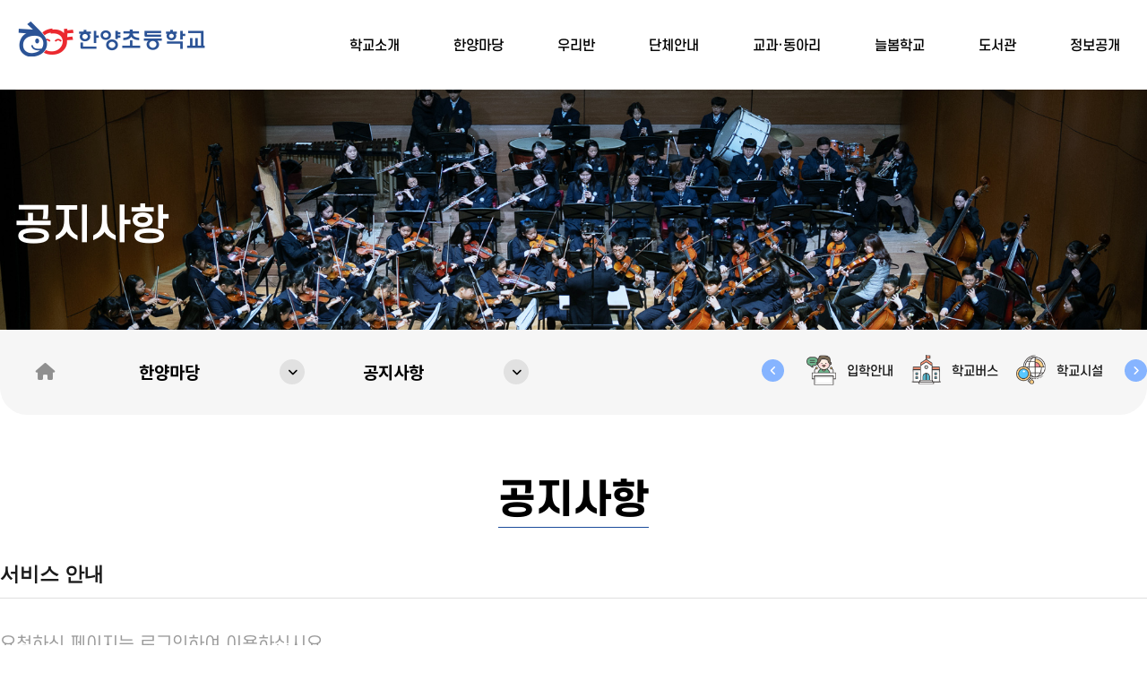

--- FILE ---
content_type: text/html;charset=utf-8
request_url: https://hye.or.kr/?m=bbs&bid=B1100&uid=6448
body_size: 69032
content:
<!DOCTYPE html PUBLIC "-//W3C//DTD XHTML 1.0 Transitional//EN" "http://www.w3.org/TR/xhtml1/DTD/xhtml1-transitional.dtd">
<html id="kimsQStart" lang="ko" xml:lang="ko" xmlns="http://www.w3.org/1999/xhtml">

<head>
<meta http-equiv="content-type" content="text/html;charset=utf-8" />
<title>한양초등학교</title>
<meta http-equiv="imagetoolbar" content="no">
<meta http-equiv="X-UA-Compatible" content="IE=edge">
<meta name="viewport" content="width=device-width, initial-scale=1">
<meta name="robots" content="ALL" />
<meta name="generator" content="kimsQ-RB 1.2.2" /> 
<meta name="author" content="hye.or.kr" /> 
<meta name="title" content="" /> 
<link rel="shortcut icon" type="image/x-icon" href="/files/data/favicon.ico">
<meta name="subject" content="한양초등학교" /> 
<meta name="keywords" content="한양초등학교" /> 
<meta name="description" content="" />
<meta name="classification" content="" />
<meta name="reply-to" content="" />
<meta name="content-language" content="" />
<meta name="build" content="" />
<meta name="copyright" content="Copyrights © 2026 hye.or.kr All Rights Reserved" />
<meta name="googlebot" content="noindex"> 
<!--<script type="text/javascript" src="//ajax.aspnetcdn.com/ajax/jQuery/jquery-1.7.1.min.js"></script>-->
<script src="//code.jquery.com/jquery-1.9.1.js"></script>
<script type="text/javascript" src="//ajax.aspnetcdn.com/ajax/jquery.ui/1.8.16/jquery-ui.min.js"></script> 
<link type="text/css" rel="stylesheet" charset="utf-8" href="/_core/css/sys.css?nFlag=20260120081603" />
<link type="text/css" rel="stylesheet" charset="utf-8" href="/layouts/default/_main.css?nFlag=20260120081603" />
<script type="text/javascript">
//<![CDATA[
var mbrclick= false;
var rooturl = 'https://hye.or.kr';
var rootssl = 'https://hye.or.kr';
var raccount= 'home';
var moduleid= 'bbs';
var memberid= '';
var is_admin= '';
var needlog = '로그인후에 이용하실 수 있습니다. ';
var neednum = '숫자만 입력해 주세요.';
var myagent	= navigator.appName.indexOf('Explorer') != -1 ? 'ie' : 'ns';
//]]>
</script>
<script type="text/javascript" charset="utf-8" src="/_core/js/sys.js?nFlag=20260120081603"></script>
<script type="text/javascript" charset="utf-8" src="/layouts/default/_main.js?nFlag=20260120081603"></script>
<link type="text/css" rel="stylesheet" charset="utf-8" href="/layouts/default/main.css?nFlag=20260120081603" />
<script type="text/javascript" charset="utf-8" src="/layouts/default/main.js?nFlag=20260120081603"></script>
<link type="text/css" rel="stylesheet" charset="utf-8" href="/modules/bbs/_main.css?nFlag=20260120081603" />
<script type="text/javascript" charset="utf-8" src="/modules/bbs/_main.js?nFlag=20260120081603"></script>
<link type="text/css" rel="stylesheet" charset="utf-8" href="/modules/bbs/theme/_pc/list_gosa/_main.css?nFlag=20260120081603" />
<script type="text/javascript" charset="utf-8" src="/modules/bbs/theme/_pc/list_gosa/_main.js?nFlag=20260120081603"></script>
<link type="text/css" rel="stylesheet" charset="utf-8" href="/layouts/default/_theme/style03/theme.css?nFlag=20260120081603" />

<script type="text/javascript" src="https://ajax.aspnetcdn.com/ajax/jQuery/jquery-1.7.1.min.js"></script>
<script type="text/javascript" src="https://ajax.aspnetcdn.com/ajax/jquery.ui/1.8.16/jquery-ui.min.js"></script> 

</head>
<body>



<meta http-equiv="X-UA-Compatible" content="IE=edge">
<meta name="viewport" content="width=device-width, initial-scale=1">
<link rel="stylesheet" href="./layouts/default/wzd_lib/css/font_defualt.css?20260120081603">
<link rel="stylesheet" href="./layouts/default/wzd_lib/css/common.css?20260120081603">
<link rel="stylesheet" href="./layouts/default/wzd_lib/css/etc.css?20260120081603">
<link rel="stylesheet" href="./layouts/default/wzd_lib/bootstrap/css/bootstrap.min.css">
<link rel="stylesheet" href="./layouts/default/wzd_lib/bootstrap/css/bootstrap-theme.min.css">

<link rel="stylesheet" href="./layouts/default/wzd_lib/css/layout.css?20260120081603">
<link rel="stylesheet" href="./layouts/default/wzd_lib/css/sub.css?20260120081603">
<link rel="stylesheet" href="./layouts/default/wzd_lib/css/element.css?20260120081603">
<link rel="stylesheet" href="./layouts/default/wzd_lib/css/btn.css?20260120081603">
<link rel="stylesheet" href="./layouts/default/wzd_lib/css/board.css?20260120081603">
<link rel="stylesheet" href="./layouts/default/wzd_lib/css/board_modify.css?20260120081603">
<link rel="stylesheet" href="./layouts/default/wzd_lib/css/board_modify_responsive.css?20260120081603">

<link rel="stylesheet" href="./layouts/default/wzd_lib/css/animate.min.css">
<link rel="stylesheet" href="./layouts/default/wzd_lib/css/swiper_layout.css?20260120081603">
<link rel="stylesheet" href="./layouts/default/wzd_lib/plugin/swiper/dist/css/swiper.min.css">

<link rel="stylesheet" href="./layouts/default/wzd_lib/plugin/slick-1.8.1/slick/slick/slick.css">
<link rel="stylesheet" href="./layouts/default/wzd_lib/plugin/slick-1.8.1/slick/slick/slick-theme.css">
<link rel="stylesheet" href="./layouts/default/wzd_lib/css/bootstrap_modified.css?20260120081603">

<link rel="stylesheet" href="./layouts/default/wzd_lib/plugin/mobile-menu/sidebar-menu.css?20260120081603">
<link rel='stylesheet' href='./layouts/default/wzd_lib/plugin/mobile-menu/hiraku.css?20260120081603'>
<link rel="stylesheet" href="./layouts/default/wzd_lib/plugin/mobile-menu/style.css?20260120081603">
<link rel="stylesheet" href="./layouts/default/wzd_lib/plugin/mobile-menu/modify.css?20260120081603">


<link href="./layouts/default/wzd_lib/css/fotorama-modify.css" rel="stylesheet">

<link rel="stylesheet" href="./layouts/default/wzd_lib/css/responsive.css?20260120081603">
<link rel="stylesheet" href="./layouts/default/wzd_lib/css/responsive_sub.css?20260120081603">

<link rel="stylesheet" href="./layouts/default/wzd_lib/plugin/swiper/dist/css/ytp.css">
<link href="./layouts/default/wzd_lib/css/all.css" rel="stylesheet" />
<script src="https://ajax.googleapis.com/ajax/libs/jquery/3.4.1/jquery.min.js"></script>
<script type="text/javascript" src="./layouts/default/wzd_lib/plugin/jquery-parallax/jquery.parallax-1.1.3.js"></script>
<script src="./layouts/default/wzd_lib/plugin/slick-1.8.1/slick/slick/slick.min.js"></script>
<script type='text/javascript' src='./layouts/default/wzd_lib/plugin/swiper/dist/js/ytp.js'></script>
<script src="./layouts/default/wzd_lib/plugin/swiper/dist/js/swiper.ani.js"></script>
<script src="./layouts/default/wzd_lib/plugin/swiper/dist/js/swiper.min.js"></script>
<script src="./layouts/default/wzd_lib/plugin/swiper/dist/js/swiper.sc.js"></script>
<script defer src="./layouts/default/wzd_lib/flexslider/jquery.flexslider.js"></script>

<!-- 새로운 메뉴 -->
<link rel="stylesheet" href="./layouts/default/wzd_lib/css/n_nav.css?20260120081603">
<header class="header sub">

<div class="header-logo">
            <a href="/?r=home">logo</a>
            </div>
    <!-- <div class="header-inner layout"> -->
    <div class="header-inner layout">
        <nav class="header-gnb">
            <ul class="gnb-depth-1">
								 
								<li class="depth-1 nav_01">
					<a href="/?c=A1000/A1100" target="" class="depth-1-link"><span>학교소개</span></a>
                    <div class="depth-item">
                        <dl>
                            <dt>학교소개</dt>
                            <dd><br/><br/></dd>
                        </dl>
                        <ul class="gnb-depth-1">
							
															
																	<li class="depth-2"> 
										<a href="./?c=A1000/A1100" target="" class="depth-2-link"><span>설립자</span></a>
									</li>
																	<li class="depth-2"> 
										<a href="./?c=A1000/A1200" target="" class="depth-2-link"><span>건학정신</span></a>
									</li>
																	<li class="depth-2"> 
										<a href="./?c=A1000/A1300" target="" class="depth-2-link"><span>학교장인사</span></a>
									</li>
																	<li class="depth-2"> 
										<a href="./?c=A1000/A1400" target="" class="depth-2-link"><span>학교상징</span></a>
									</li>
																	<li class="depth-2"> 
										<a href="./?c=A1000/A1500" target="" class="depth-2-link"><span>학교연혁</span></a>
									</li>
																	<li class="depth-2"> 
										<a href="./?c=A1000/A2200" target="" class="depth-2-link"><span>학교현황</span></a>
									</li>
																	<li class="depth-2"> 
										<a href="./?c=A1000/A1600" target="" class="depth-2-link"><span>한양교육과정</span></a>
									</li>
																	<li class="depth-2"> 
										<a href="./?c=A1000/A1700" target="" class="depth-2-link"><span>CI BI</span></a>
									</li>
																	<li class="depth-2"> 
										<a href="./?c=A1000/A1800" target="" class="depth-2-link"><span>학교시설</span></a>
									</li>
																	<li class="depth-2"> 
										<a href="./?c=A1000/A2400" target="" class="depth-2-link"><span>신입학안내</span></a>
									</li>
																	<li class="depth-2"> 
										<a href="./?c=A1000/A2300" target="" class="depth-2-link"><span>전입학안내</span></a>
									</li>
																	<li class="depth-2"> 
										<a href="./?c=A1000/A2000" target="" class="depth-2-link"><span>학교버스운행</span></a>
									</li>
																	<li class="depth-2"> 
										<a href="./?c=A1000/A2100" target="" class="depth-2-link"><span>학교약도</span></a>
									</li>
																	<li class="depth-2"> 
										<a href="./?c=A1000/A2500" target="" class="depth-2-link"><span>학교방문 사전예약</span></a>
									</li>
								
							
													</ul>
					</div>
				</li>
								 
								<li class="depth-1 nav_02">
					<a href="/?c=B1000/B1100" target="" class="depth-1-link"><span>한양마당</span></a>
                    <div class="depth-item">
                        <dl>
                            <dt>한양마당</dt>
                            <dd><br/><br/></dd>
                        </dl>
                        <ul class="gnb-depth-1">
							
															
																	<li class="depth-2"> 
										<a href="./?c=B1000/B1100" target="" class="depth-2-link"><span>공지사항</span></a>
									</li>
																	<li class="depth-2"> 
										<a href="./?c=B1000/B1200" target="" class="depth-2-link"><span>학교앨범</span></a>
									</li>
																	<li class="depth-2"> 
										<a href="./?c=B1000/B1300" target="" class="depth-2-link"><span>학교행사</span></a>
									</li>
																	<li class="depth-2"> 
										<a href="./?c=B1000/B1400" target="" class="depth-2-link"><span>보건소식</span></a>
									</li>
																	<li class="depth-2"> 
										<a href="./?c=B1000/B1500" target="" class="depth-2-link"><span>급식소식</span></a>
									</li>
																	<li class="depth-2"> 
										<a href="./?c=B1000/B1600" target="" class="depth-2-link"><span>학교운영위원회</span></a>
									</li>
																	<li class="depth-2"> 
										<a href="./?c=B1000/B1700" target="" class="depth-2-link"><span>서식다운로드</span></a>
									</li>
																	<li class="depth-2"> 
										<a href="./?c=B1000/B1800" target="" class="depth-2-link"><span>교직원 자료게시판</span></a>
									</li>
																	<li class="depth-2"> 
										<a href="./?c=B1000/B1900" target="" class="depth-2-link"><span>동문회</span></a>
									</li>
								
							
													</ul>
					</div>
				</li>
								 
								<li class="depth-1 nav_03">
					<a href="./?c=C1000" target="" class="depth-1-link"><span>우리반</span></a>
                    <div class="depth-item">
                        <dl>
                            <dt>우리반</dt>
                            <dd><br/><br/></dd>
                        </dl>
                        <ul class="gnb-depth-1">
							
																																	<li class="depth-2"> 
										<a class="depth-2-link"><span>1학년</span></a>
										
										<ul class="gnb-depth-3">
																					<li class="depth-3"><a href="./?c=C1000/C1100" target=""><span>1학년 1반</span></a></li>
																					<li class="depth-3"><a href="./?c=C1000/C1200" target=""><span>1학년 2반</span></a></li>
																					<li class="depth-3"><a href="./?c=C1000/C1300" target=""><span>1학년 3반</span></a></li>
																					<li class="depth-3"><a href="./?c=C1000/C1400" target=""><span>1학년 4반</span></a></li>
																				</ul>
									</li>
																										<li class="depth-2"> 
										<a class="depth-2-link"><span>2학년</span></a>
										
										<ul class="gnb-depth-3">
																					<li class="depth-3"><a href="./?c=C1000/C1500" target=""><span>2학년 1반</span></a></li>
																					<li class="depth-3"><a href="./?c=C1000/C1600" target=""><span>2학년 2반</span></a></li>
																					<li class="depth-3"><a href="./?c=C1000/C1700" target=""><span>2학년 3반</span></a></li>
																					<li class="depth-3"><a href="./?c=C1000/C1800" target=""><span>2학년 4반</span></a></li>
																				</ul>
									</li>
																										<li class="depth-2"> 
										<a class="depth-2-link"><span>3학년</span></a>
										
										<ul class="gnb-depth-3">
																					<li class="depth-3"><a href="./?c=C1000/C1900" target=""><span>3학년 1반</span></a></li>
																					<li class="depth-3"><a href="./?c=C1000/C2000" target=""><span>3학년 2반</span></a></li>
																					<li class="depth-3"><a href="./?c=C1000/C2100" target=""><span>3학년 3반</span></a></li>
																					<li class="depth-3"><a href="./?c=C1000/C2200" target=""><span>3학년 4반</span></a></li>
																				</ul>
									</li>
																										<li class="depth-2"> 
										<a class="depth-2-link"><span>4학년</span></a>
										
										<ul class="gnb-depth-3">
																					<li class="depth-3"><a href="./?c=C1000/C2300" target=""><span>4학년 1반</span></a></li>
																					<li class="depth-3"><a href="./?c=C1000/C2400" target=""><span>4학년 2반</span></a></li>
																					<li class="depth-3"><a href="./?c=C1000/C2500" target=""><span>4학년 3반</span></a></li>
																					<li class="depth-3"><a href="./?c=C1000/C2600" target=""><span>4학년 4반</span></a></li>
																				</ul>
									</li>
																										<li class="depth-2"> 
										<a class="depth-2-link"><span>5학년</span></a>
										
										<ul class="gnb-depth-3">
																					<li class="depth-3"><a href="./?c=C1000/C2700" target=""><span>5학년 1반</span></a></li>
																					<li class="depth-3"><a href="./?c=C1000/C2800" target=""><span>5학년 2반</span></a></li>
																					<li class="depth-3"><a href="./?c=C1000/C2900" target=""><span>5학년 3반</span></a></li>
																					<li class="depth-3"><a href="./?c=C1000/C3000" target=""><span>5학년 4반</span></a></li>
																				</ul>
									</li>
																										<li class="depth-2"> 
										<a class="depth-2-link"><span>6학년</span></a>
										
										<ul class="gnb-depth-3">
																					<li class="depth-3"><a href="./?c=C1000/C3100" target=""><span>6학년 1반</span></a></li>
																					<li class="depth-3"><a href="./?c=C1000/C3200" target=""><span>6학년 2반</span></a></li>
																					<li class="depth-3"><a href="./?c=C1000/C3300" target=""><span>6학년 3반</span></a></li>
																					<li class="depth-3"><a href="./?c=C1000/C3400" target=""><span>6학년 4반</span></a></li>
																				</ul>
									</li>
								


							
													</ul>
					</div>
				</li>
								 
								<li class="depth-1 nav_04">
					<a href="/?c=D1000/D1100" target="" class="depth-1-link"><span>단체안내</span></a>
                    <div class="depth-item">
                        <dl>
                            <dt>단체안내</dt>
                            <dd><br/><br/></dd>
                        </dl>
                        <ul class="gnb-depth-1">
							
															
																	<li class="depth-2"> 
										<a href="./?c=D1000/D1100" target="" class="depth-2-link"><span>전교어린이회</span></a>
									</li>
																	<li class="depth-2"> 
										<a href="./?c=D1000/D1200" target="" class="depth-2-link"><span>한양어린이신문</span></a>
									</li>
																	<li class="depth-2"> 
										<a href="./?c=D1000/D1300" target="" class="depth-2-link"><span>컵스카우트</span></a>
									</li>
																	<li class="depth-2"> 
										<a href="./?c=D1000/D1400" target="" class="depth-2-link"><span>영재학급</span></a>
									</li>
																	<li class="depth-2"> 
										<a href="./?c=D1000/D1500" target="" class="depth-2-link"><span>오케스트라</span></a>
									</li>
																	<li class="depth-2"> 
										<a href="./?c=D1000/D1600" target="" class="depth-2-link"><span>한양중창단</span></a>
									</li>
								
							
													</ul>
					</div>
				</li>
								 
								<li class="depth-1 nav_05">
					<a href="/?c=E1000/E1100/E1101" target="" class="depth-1-link"><span>교과·동아리</span></a>
                    <div class="depth-item">
                        <dl>
                            <dt>교과·동아리</dt>
                            <dd><br/><br/></dd>
                        </dl>
                        <ul class="gnb-depth-1">
							
															
																	<li class="depth-2"> 
										<a href="./?c=E1000/E1100" target="" class="depth-2-link"><span>영어</span></a>
									</li>
																	<li class="depth-2"> 
										<a href="./?c=E1000/E1200" target="" class="depth-2-link"><span>과학</span></a>
									</li>
																	<li class="depth-2"> 
										<a href="./?c=E1000/E1300" target="" class="depth-2-link"><span>음악</span></a>
									</li>
																	<li class="depth-2"> 
										<a href="./?c=E1000/E1400" target="" class="depth-2-link"><span>미술</span></a>
									</li>
																	<li class="depth-2"> 
										<a href="./?c=E1000/E1500" target="" class="depth-2-link"><span>체육</span></a>
									</li>
																	<li class="depth-2"> 
										<a href="./?c=E1000/E2000" target="" class="depth-2-link"><span>무용</span></a>
									</li>
																	<li class="depth-2"> 
										<a href="./?c=E1000/E2100" target="" class="depth-2-link"><span>골프</span></a>
									</li>
																	<li class="depth-2"> 
										<a href="./?c=E1000/E1600" target="" class="depth-2-link"><span>중국어</span></a>
									</li>
																	<li class="depth-2"> 
										<a href="./?c=E1000/E1700" target="" class="depth-2-link"><span>컴퓨터</span></a>
									</li>
																	<li class="depth-2"> 
										<a href="./?c=E1000/E1800" target="" class="depth-2-link"><span>코딩</span></a>
									</li>
																	<li class="depth-2"> 
										<a href="./?c=E1000/E1900" target="" class="depth-2-link"><span>동아리</span></a>
									</li>
								
							
													</ul>
					</div>
				</li>
								 
								<li class="depth-1 nav_06">
					<a href="/?c=I1000/I1300" target="" class="depth-1-link"><span>늘봄학교</span></a>
                    <div class="depth-item">
                        <dl>
                            <dt>늘봄학교</dt>
                            <dd><br/><br/></dd>
                        </dl>
                        <ul class="gnb-depth-1">
							
															
																	<li class="depth-2"> 
										<a href="./?c=I1000/I1300" target="" class="depth-2-link"><span>방과후학교<ff style="font-size:10pt;">(선택형프로그램)</ff></span></a>
									</li>
																	<li class="depth-2"> 
										<a href="./?c=I1000/I1100" target="" class="depth-2-link"><span>늘봄교실(1~2학년)</span></a>
									</li>
																	<li class="depth-2"> 
										<a href="./?c=I1000/I1200" target="" class="depth-2-link"><span>돌봄교실(1~2학년)</span></a>
									</li>
								
							
													</ul>
					</div>
				</li>
								 
								<li class="depth-1 nav_07">
					<a href="/?c=G1000/G1100" target="" class="depth-1-link"><span>도서관</span></a>
                    <div class="depth-item">
                        <dl>
                            <dt>도서관</dt>
                            <dd><br/><br/></dd>
                        </dl>
                        <ul class="gnb-depth-1">
							
															
																	<li class="depth-2"> 
										<a href="./?c=G1000/G1100" target="" class="depth-2-link"><span>도서관알림</span></a>
									</li>
																	<li class="depth-2"> 
										<a href="./?c=G1000/G1200" target="_blank" class="depth-2-link"><span>도서관자료검색</span></a>
									</li>
																	<li class="depth-2"> 
										<a href="./?c=G1000/G1300" target="_blank" class="depth-2-link"><span>영어도서관</span></a>
									</li>
								
							
													</ul>
					</div>
				</li>
								 
								<li class="depth-1 nav_08">
					<a href="/?c=H1000/H1100" target="" class="depth-1-link"><span>정보공개</span></a>
                    <div class="depth-item">
                        <dl>
                            <dt>정보공개</dt>
                            <dd><br/><br/></dd>
                        </dl>
                        <ul class="gnb-depth-1">
							
															
																	<li class="depth-2"> 
										<a href="./?c=H1000/H1100" target="" class="depth-2-link"><span>학교정보공시</span></a>
									</li>
																	<li class="depth-2"> 
										<a href="./?c=H1000/H1200" target="" class="depth-2-link"><span>행정실소식</span></a>
									</li>
																	<li class="depth-2"> 
										<a href="./?c=H1000/H1400" target="" class="depth-2-link"><span>학교평가</span></a>
									</li>
								
							
													</ul>
					</div>
				</li>
								            </ul>
        </nav>




    <div class="mobile-gnb">
		<button class="sidebar-btn">
			<span></span>
			<span></span>
			<span></span>
		</button> 
		<div class="sidebar-wrap">
			<div class="sidebar">
				<div class="mobile-logo_wrap">
					<h2><a href="#"><img src="./layouts/default/img/common/logo-open.png"></a></h2>
				</div>
				<ul class="side-menu">
										<li><a href="/?mod=login">로그인</a></li>
						<li><a href="javascript:; showPopup2();">회원가입</a></li>
						<!--<li><a href="/?mod=join">회원가입</a></li>-->
									</ul>

				<div class="btn_wrap" hidden>
					<div class="logo-mobile"></div>
					<div class="member-bar">
						<div class="btns login">
															<a href="/?mod=login">로그인</a>
													
						</div>
					</div>
				</div>

				<ul class="gnb-depth-1">

													<li class="depth-1">
						<a href="#"class="depth-1-link"><span>학교소개</span></a>
						<ul class="gnb-depth-2">

															
																	<li class="depth-2"> 
										<a href="./?c=A1000/A1100" target="" class="depth-2-link"><span>설립자</span></a>
									</li>
																	<li class="depth-2"> 
										<a href="./?c=A1000/A1200" target="" class="depth-2-link"><span>건학정신</span></a>
									</li>
																	<li class="depth-2"> 
										<a href="./?c=A1000/A1300" target="" class="depth-2-link"><span>학교장인사</span></a>
									</li>
																	<li class="depth-2"> 
										<a href="./?c=A1000/A1400" target="" class="depth-2-link"><span>학교상징</span></a>
									</li>
																	<li class="depth-2"> 
										<a href="./?c=A1000/A1500" target="" class="depth-2-link"><span>학교연혁</span></a>
									</li>
																	<li class="depth-2"> 
										<a href="./?c=A1000/A2200" target="" class="depth-2-link"><span>학교현황</span></a>
									</li>
																	<li class="depth-2"> 
										<a href="./?c=A1000/A1600" target="" class="depth-2-link"><span>한양교육과정</span></a>
									</li>
																	<li class="depth-2"> 
										<a href="./?c=A1000/A1700" target="" class="depth-2-link"><span>CI BI</span></a>
									</li>
																	<li class="depth-2"> 
										<a href="./?c=A1000/A1800" target="" class="depth-2-link"><span>학교시설</span></a>
									</li>
																	<li class="depth-2"> 
										<a href="./?c=A1000/A2400" target="" class="depth-2-link"><span>신입학안내</span></a>
									</li>
																	<li class="depth-2"> 
										<a href="./?c=A1000/A2300" target="" class="depth-2-link"><span>전입학안내</span></a>
									</li>
																	<li class="depth-2"> 
										<a href="./?c=A1000/A2000" target="" class="depth-2-link"><span>학교버스운행</span></a>
									</li>
																	<li class="depth-2"> 
										<a href="./?c=A1000/A2100" target="" class="depth-2-link"><span>학교약도</span></a>
									</li>
																	<li class="depth-2"> 
										<a href="./?c=A1000/A2500" target="" class="depth-2-link"><span>학교방문 사전예약</span></a>
									</li>
								
													</ul>
					</li>

													<li class="depth-1">
						<a href="#"class="depth-1-link"><span>한양마당</span></a>
						<ul class="gnb-depth-2">

															
																	<li class="depth-2"> 
										<a href="./?c=B1000/B1100" target="" class="depth-2-link"><span>공지사항</span></a>
									</li>
																	<li class="depth-2"> 
										<a href="./?c=B1000/B1200" target="" class="depth-2-link"><span>학교앨범</span></a>
									</li>
																	<li class="depth-2"> 
										<a href="./?c=B1000/B1300" target="" class="depth-2-link"><span>학교행사</span></a>
									</li>
																	<li class="depth-2"> 
										<a href="./?c=B1000/B1400" target="" class="depth-2-link"><span>보건소식</span></a>
									</li>
																	<li class="depth-2"> 
										<a href="./?c=B1000/B1500" target="" class="depth-2-link"><span>급식소식</span></a>
									</li>
																	<li class="depth-2"> 
										<a href="./?c=B1000/B1600" target="" class="depth-2-link"><span>학교운영위원회</span></a>
									</li>
																	<li class="depth-2"> 
										<a href="./?c=B1000/B1700" target="" class="depth-2-link"><span>서식다운로드</span></a>
									</li>
																	<li class="depth-2"> 
										<a href="./?c=B1000/B1800" target="" class="depth-2-link"><span>교직원 자료게시판</span></a>
									</li>
																	<li class="depth-2"> 
										<a href="./?c=B1000/B1900" target="" class="depth-2-link"><span>동문회</span></a>
									</li>
								
													</ul>
					</li>

													<li class="depth-1">
						<a href="#"class="depth-1-link"><span>우리반</span></a>
						<ul class="gnb-depth-2">

																																	<li class="depth-2"> 
										<a class="depth-2-link"><span>1학년</span></a>
										
										<ul class="gnb-depth-3">
																					<li class="depth-3"><a href="./?c=C1000/C1100" target=""><span>1학년 1반</span></a></li>
																					<li class="depth-3"><a href="./?c=C1000/C1200" target=""><span>1학년 2반</span></a></li>
																					<li class="depth-3"><a href="./?c=C1000/C1300" target=""><span>1학년 3반</span></a></li>
																					<li class="depth-3"><a href="./?c=C1000/C1400" target=""><span>1학년 4반</span></a></li>
																				</ul>
									</li>
																										<li class="depth-2"> 
										<a class="depth-2-link"><span>2학년</span></a>
										
										<ul class="gnb-depth-3">
																					<li class="depth-3"><a href="./?c=C1000/C1500" target=""><span>2학년 1반</span></a></li>
																					<li class="depth-3"><a href="./?c=C1000/C1600" target=""><span>2학년 2반</span></a></li>
																					<li class="depth-3"><a href="./?c=C1000/C1700" target=""><span>2학년 3반</span></a></li>
																					<li class="depth-3"><a href="./?c=C1000/C1800" target=""><span>2학년 4반</span></a></li>
																				</ul>
									</li>
																										<li class="depth-2"> 
										<a class="depth-2-link"><span>3학년</span></a>
										
										<ul class="gnb-depth-3">
																					<li class="depth-3"><a href="./?c=C1000/C1900" target=""><span>3학년 1반</span></a></li>
																					<li class="depth-3"><a href="./?c=C1000/C2000" target=""><span>3학년 2반</span></a></li>
																					<li class="depth-3"><a href="./?c=C1000/C2100" target=""><span>3학년 3반</span></a></li>
																					<li class="depth-3"><a href="./?c=C1000/C2200" target=""><span>3학년 4반</span></a></li>
																				</ul>
									</li>
																										<li class="depth-2"> 
										<a class="depth-2-link"><span>4학년</span></a>
										
										<ul class="gnb-depth-3">
																					<li class="depth-3"><a href="./?c=C1000/C2300" target=""><span>4학년 1반</span></a></li>
																					<li class="depth-3"><a href="./?c=C1000/C2400" target=""><span>4학년 2반</span></a></li>
																					<li class="depth-3"><a href="./?c=C1000/C2500" target=""><span>4학년 3반</span></a></li>
																					<li class="depth-3"><a href="./?c=C1000/C2600" target=""><span>4학년 4반</span></a></li>
																				</ul>
									</li>
																										<li class="depth-2"> 
										<a class="depth-2-link"><span>5학년</span></a>
										
										<ul class="gnb-depth-3">
																					<li class="depth-3"><a href="./?c=C1000/C2700" target=""><span>5학년 1반</span></a></li>
																					<li class="depth-3"><a href="./?c=C1000/C2800" target=""><span>5학년 2반</span></a></li>
																					<li class="depth-3"><a href="./?c=C1000/C2900" target=""><span>5학년 3반</span></a></li>
																					<li class="depth-3"><a href="./?c=C1000/C3000" target=""><span>5학년 4반</span></a></li>
																				</ul>
									</li>
																										<li class="depth-2"> 
										<a class="depth-2-link"><span>6학년</span></a>
										
										<ul class="gnb-depth-3">
																					<li class="depth-3"><a href="./?c=C1000/C3100" target=""><span>6학년 1반</span></a></li>
																					<li class="depth-3"><a href="./?c=C1000/C3200" target=""><span>6학년 2반</span></a></li>
																					<li class="depth-3"><a href="./?c=C1000/C3300" target=""><span>6학년 3반</span></a></li>
																					<li class="depth-3"><a href="./?c=C1000/C3400" target=""><span>6학년 4반</span></a></li>
																				</ul>
									</li>
								


													</ul>
					</li>

													<li class="depth-1">
						<a href="#"class="depth-1-link"><span>단체안내</span></a>
						<ul class="gnb-depth-2">

															
																	<li class="depth-2"> 
										<a href="./?c=D1000/D1100" target="" class="depth-2-link"><span>전교어린이회</span></a>
									</li>
																	<li class="depth-2"> 
										<a href="./?c=D1000/D1200" target="" class="depth-2-link"><span>한양어린이신문</span></a>
									</li>
																	<li class="depth-2"> 
										<a href="./?c=D1000/D1300" target="" class="depth-2-link"><span>컵스카우트</span></a>
									</li>
																	<li class="depth-2"> 
										<a href="./?c=D1000/D1400" target="" class="depth-2-link"><span>영재학급</span></a>
									</li>
																	<li class="depth-2"> 
										<a href="./?c=D1000/D1500" target="" class="depth-2-link"><span>오케스트라</span></a>
									</li>
																	<li class="depth-2"> 
										<a href="./?c=D1000/D1600" target="" class="depth-2-link"><span>한양중창단</span></a>
									</li>
								
													</ul>
					</li>

													<li class="depth-1">
						<a href="#"class="depth-1-link"><span>교과·동아리</span></a>
						<ul class="gnb-depth-2">

															
																	<li class="depth-2"> 
										<a href="./?c=E1000/E1100" target="" class="depth-2-link"><span>영어</span></a>
									</li>
																	<li class="depth-2"> 
										<a href="./?c=E1000/E1200" target="" class="depth-2-link"><span>과학</span></a>
									</li>
																	<li class="depth-2"> 
										<a href="./?c=E1000/E1300" target="" class="depth-2-link"><span>음악</span></a>
									</li>
																	<li class="depth-2"> 
										<a href="./?c=E1000/E1400" target="" class="depth-2-link"><span>미술</span></a>
									</li>
																	<li class="depth-2"> 
										<a href="./?c=E1000/E1500" target="" class="depth-2-link"><span>체육</span></a>
									</li>
																	<li class="depth-2"> 
										<a href="./?c=E1000/E2000" target="" class="depth-2-link"><span>무용</span></a>
									</li>
																	<li class="depth-2"> 
										<a href="./?c=E1000/E2100" target="" class="depth-2-link"><span>골프</span></a>
									</li>
																	<li class="depth-2"> 
										<a href="./?c=E1000/E1600" target="" class="depth-2-link"><span>중국어</span></a>
									</li>
																	<li class="depth-2"> 
										<a href="./?c=E1000/E1700" target="" class="depth-2-link"><span>컴퓨터</span></a>
									</li>
																	<li class="depth-2"> 
										<a href="./?c=E1000/E1800" target="" class="depth-2-link"><span>코딩</span></a>
									</li>
																	<li class="depth-2"> 
										<a href="./?c=E1000/E1900" target="" class="depth-2-link"><span>동아리</span></a>
									</li>
								
													</ul>
					</li>

													<li class="depth-1">
						<a href="#"class="depth-1-link"><span>늘봄학교</span></a>
						<ul class="gnb-depth-2">

															
																	<li class="depth-2"> 
										<a href="./?c=I1000/I1300" target="" class="depth-2-link"><span>방과후학교<ff style="font-size:10pt;">(선택형프로그램)</ff></span></a>
									</li>
																	<li class="depth-2"> 
										<a href="./?c=I1000/I1100" target="" class="depth-2-link"><span>늘봄교실(1~2학년)</span></a>
									</li>
																	<li class="depth-2"> 
										<a href="./?c=I1000/I1200" target="" class="depth-2-link"><span>돌봄교실(1~2학년)</span></a>
									</li>
								
													</ul>
					</li>

													<li class="depth-1">
						<a href="#"class="depth-1-link"><span>도서관</span></a>
						<ul class="gnb-depth-2">

															
																	<li class="depth-2"> 
										<a href="./?c=G1000/G1100" target="" class="depth-2-link"><span>도서관알림</span></a>
									</li>
																	<li class="depth-2"> 
										<a href="./?c=G1000/G1200" target="_blank" class="depth-2-link"><span>도서관자료검색</span></a>
									</li>
																	<li class="depth-2"> 
										<a href="./?c=G1000/G1300" target="_blank" class="depth-2-link"><span>영어도서관</span></a>
									</li>
								
													</ul>
					</li>

													<li class="depth-1">
						<a href="#"class="depth-1-link"><span>정보공개</span></a>
						<ul class="gnb-depth-2">

															
																	<li class="depth-2"> 
										<a href="./?c=H1000/H1100" target="" class="depth-2-link"><span>학교정보공시</span></a>
									</li>
																	<li class="depth-2"> 
										<a href="./?c=H1000/H1200" target="" class="depth-2-link"><span>행정실소식</span></a>
									</li>
																	<li class="depth-2"> 
										<a href="./?c=H1000/H1400" target="" class="depth-2-link"><span>학교평가</span></a>
									</li>
								
													</ul>
					</li>

								            
          </ul>
        </div>
      </div>
    </div>

    <div class="top-right">
  <div class="btn btn-secondary btn-sm" type="button" aria-expanded="false">
			<a href="#login" onclick="crLayer('로그인','/?r=home&system=iframe.login&iframe=Y&referer=%2F%3Fm%3Dbbs%26amp%3Bamp%3Bbid%3DB1100%26amp%3Bamp%3Buid%3D6448','iframe',262,262,'30%');"><i></i> 로그인</a>
      </div>
  <div class="btn btn-secondary btn-sm" type="button" aria-expanded="false">
		    <a href="javascript:; showPopup2();"><i></i>회원가입</a>
		<!--<a href="./?mod=join"><i></i>회원가입</a>-->
      </div>
    </div>
</header>
<div class="nav_bg"></div>


<!-- //header -->
<div class="row-offcanvas row-offcanvas-right">

<!-- <div id="content">
	<div class="wrap"> -->
<SCRIPT LANGUAGE="JavaScript" src="./layouts/default/main.js"></SCRIPT>

<!-- 메인전용 -->

<!-- 메인전용 -->





<!-- 서브페이지용 -->

<!--
<div id="rcontent" class="center m_side">
    
</div>
-->
<div class="s_visual_wrap">
    <div class="slide">
        <div class="content">
            <div class="container">
            <h1 class="animate" data-animate="fadeInUp" data-duration="1s" data-delay="0.6s" data-offset="100">
							                공지사항			 </h1>
            <div class="line"></div>
            <p class="animate" data-animate="fadeInUp" data-duration="1.2s" data-delay="0.9s" data-offset="100"></p>
        </div>
        </div>
        <ul>
                        <li class="data-image" data-background="./layouts/default/img/sub/B1000.jpg?20260120081603"> </li>
                    </ul>
    </div>
</div>

<div id="breadcrumbs" class="sub_three_map_wrap navs B1000">
    <div id="width-tab" class="container_sub" style="padding:0;">
    <div class="flex">
        <div class="sub_three_map"> 
            <div class="row-flex">
                <div class="home mms"> <a href="/?r=home" ><i class="fas fa-home"></i></a></div>
                <div class=" mms sub_three_nav menus" >
                    <ul>
                        <li class="clickSlide">
                                                                                    <a href="javascript:;">한양마당 <i class="fa fa-angle-down"></i></a>
                            <ul class="dropdown">
                                                                                                <li>
                                    <a href="/?c=A1000/A1100" target="">학교소개</a>
                                </li>
                                                                <li>
                                    <a href="/?c=B1000/B1100" target="">한양마당</a>
                                </li>
                                                                <li>
                                    <a href="./?c=C1000" target="">우리반</a>
                                </li>
                                                                <li>
                                    <a href="/?c=D1000/D1100" target="">단체안내</a>
                                </li>
                                                                <li>
                                    <a href="/?c=E1000/E1100/E1101" target="">교과·동아리</a>
                                </li>
                                                                <li>
                                    <a href="/?c=I1000/I1300" target="">늘봄학교</a>
                                </li>
                                                                <li>
                                    <a href="/?c=G1000/G1100" target="">도서관</a>
                                </li>
                                                                <li>
                                    <a href="/?c=H1000/H1100" target="">정보공개</a>
                                </li>
                                                            </ul>
                        </li>
                    </ul>
                </div>

								<div class=" mms sub_three_nav last">
                    <ul>
                        <li class=" clickSlide">
                            <a href="javascript:;">공지사항 <i class="fa fa-angle-down"></i></a>
                            <ul class="dropdown">
                                                                                                <li>
                                    <a href="./?c=B1000/B1100" target="">공지사항</a>
                                </li>
                                                                <li>
                                    <a href="./?c=B1000/B1200" target="">학교앨범</a>
                                </li>
                                                                <li>
                                    <a href="./?c=B1000/B1300" target="">학교행사</a>
                                </li>
                                                                <li>
                                    <a href="./?c=B1000/B1400" target="">보건소식</a>
                                </li>
                                                                <li>
                                    <a href="/?c=B1000/B1500/B1501" target="">급식소식</a>
                                </li>
                                                                <li>
                                    <a href="/?c=B1000/B1600/B1601" target="">학교운영위원회</a>
                                </li>
                                                                <li>
                                    <a href="./?c=B1000/B1700" target="">서식다운로드</a>
                                </li>
                                                                <li>
                                    <a href="./?c=B1000/B1800" target="">교직원 자료게시판</a>
                                </li>
                                                                <li>
                                    <a href="./?c=B1000/B1900" target="">동문회</a>
                                </li>
                                
                            </ul>
                        </li>
                    </ul>
                </div>
						

	

            
			
			
			
			
			
			
			
			
			
			
			
			
			
			</div>


                        

        </div>
    <div class="icon-right">
        <div class="wrap">
      
        <div class="slider slider_icon">
            <div class="box">
                <div class="flex" onclick="location.href='/?c=A1000/A1600'">
                    <div class="image">
                        <img src="./layouts/default/img/main/main-icon01.png" alt="">
                    </div>
                    <div class="text">한양교육</div>       
                </div>
            </div>
            
            <div class="box">
            <div class="flex" onclick="location.href='/?c=A1000/A1900/A1902'">
                    <div class="image">
                        <img src="./layouts/default/img/main/main-icon02.png" alt="">
                    </div>
                    <div class="text">입학안내</div>
                </div>
            </div>
            
            <div class="box">
            <div class="flex" onclick="location.href='/?c=A1000/A2000/A2002'">
                    <div class="image">
                        <img src="./layouts/default/img/main/main-icon03.png" alt="">
                    </div>
                    <div class="text">학교버스</div>
                </div>
            </div>
            
            <div class="box">
            <div class="flex" onclick="location.href='/?c=A1000/A1800'"> 
                    <div class="image">
                        <img src="./layouts/default/img/main/main-icon04.png" alt="">
                    </div>
                    <div class="text">학교시설</div>
                </div>
            </div>
            
        </div>
        <div class="pager_wrap">
                            <div class="prev arr">
                                <i class="fas fa-angle-left"></i>
                            </div>
                            <div class="next arr">
                                <i class="fas fa-angle-right"></i>
                            </div>
                        </div>
        </div>
        <script>
$('.slider_icon').slick({
    infinite: true,
    autoplay: true,
    slidesToShow: 3,
    slidesToScroll: 1, 
    dots: false,
    arrows : true,
    nav: true,
                            prevArrow: $('.prev'),
                            nextArrow: $('.next')
    // centerMode: true,
    // variableWidth: true
});
</script>
    </div>

    </div>
    </div>
</div>


<div id="sub_content" class="page03-wrap">
    <!-- <div class="container_sub"> -->
    <div class="container_sub">
        <div id="sub_flex" class="wrap-flex">


            <div id="left-nav" class="left-nav" hidden>
				<div class="page-header">
					<div class="flex">

					</div>
				</div>
								<div class="left-nav-wrap">
					<div class="title">
						<h1>공지사항</h1>
					</div>
					
                                                                                                    <ul class="nav">
                                                <li  class="active hidden-sm hidden-xs" >
                            <a href="./?c=B1000/B1100" target="">공지사항 학급 홈</a></li>
                                                    </li>
                        

                    </ul>
                    
                    
                </div>
<!--
                <div class="title-box">
                    <h1>한양마당</h1>
					HANYANG ELEMENTARY SCHOOL
                </div>
                <div class="nav-wrap">
                                                                                
                    <ul class="nav">
                        
                                                <li class="_last none">로그인이 필요합니다.</li>
                                            </ul>
                    
                    
                </div>

아래 학급게시판은 타이틀을 관리자에서 만든 명칭으로 한다
-->
            </div>
            <div id="right-content">
                <div class="page-header">
                    <div class="flex">
                        <h1>								공지사항							 </h1>
                        <ul class="list-inline breadcrumb" hidden>
                            <li><i class="fas fa-home"></i></li>
                            <li>한양마당</li>
                            <li><a href="#">공지사항</a></li>                                                    </ul>
                    </div>
                    
                </div>
                


<div id="guidebox">

	<h1>서비스 안내</h1>
	
	<ul>
	<li>요청하신 페이지는 로그인하여 이용하십시요.</li>
<!--
	<li>요청하신 페이지는 권한이 있어야 접근하실 수 있습니다.</li>
	<li>로그인하신 후에 이용하세요.</li>
	<li>로그인을 하신 후에도 이 페이지가 출력되면 회원등급 권한이 없는 경우입니다.</li>
-->
	</ul>

	<div class="back">
		<input type="button" value="돌아가기" class="btngray" onclick="history.back();" />
	</div>

</div>

<style type="text/css">
#guidebox {}
#guidebox h1 {font-family:"malgun gothic",dotum;font-size:22px;padding:0 0 10px 0;margin:0 0 30px 0;border-bottom:#dfdfdf solid 1px;}
#guidebox ul {}
#guidebox li {padding:5px 0 5px 0;color:#999;}
#guidebox .back {border-top:#dfdfdf solid 1px;margin:30px 0 0 0;padding:20px 0 30px 0;text-align:right;}
</style>


            </div>





        </div>
    </div>
</div>
<!-- 서브페이지용 -->



<!-- </div>
</div> -->

<!-- 카피라이트 -->
<footer class="sub">
    <div class="footer-menu">
        <div class="container">
            <ul class="list-inline breadcrumb">
                <li><a href="/?r=home">처음으로</a></li>
                <!--<li class="hidden-sm hidden-xs"><a href="/?r=home">처음으로</a></li>-->
                <li><a href="/?c=Z1000/Z1100">개인정보처리방침</a></li>
                <li><a href="/?c=Z1000/Z1200">저작권보호</a></li>
                <li><a href="/?c=Z1000/Z1300">영상정보처리기기운영방침</a></li>
                <li><a href="/?c=A1000/A2100">찾아오시는 길</a></li>
				<!--<li class="hidden-sm hidden-xs"><a href="/?c=A100/A190">찾아오시는 길</a></li>-->
            </ul>
        </div>
    </div>
    <div class="container">
        <div class="foot_flex">
            <div class="logo"><img src="./layouts/default/img/main/foot_logo.png"></div>
            <div class="address">
            04763 서울특별시 성동구 살곶이길 208(사근동) Tel.02-2293-8732(대표) Fax.02-2299-3492<br>
게시판 담당 : 행정실 02-2293-8732
               <p>Copyright &copy; 2009<strong> HANYANG ELEMENTARY SCHOOL.</strong> all right reserverd.</p>
            </div>
        </div>
    </div>
</footer>
<!-- 카피라이트 마감 -->








<!-- 모바일 메뉴 -->
<div class="sidebar-offcanvas" id="sidebar">
    <div class="js-offcanvas">
        <div class="title_wrap">
            <h3>한양초등학교</h3>
            <p class="close-btn js-close-btn"><i class="fas fa-times "></i></p>
        </div>
        <div off-canvas="slidebar-1 right reveal">
            <ul class="sidebar-menu">

													<li>
						<a href="/?c=A1000/A1100" target=""> <span>학교소개</span> <i class="fa fa-angle-right pull-right"></i> </a>
						<ul class="sidebar-submenu">
							
																					<li><a href="./?c=A1000/A1100" target="">설립자</a></li>
														<li><a href="./?c=A1000/A1200" target="">건학정신</a></li>
														<li><a href="./?c=A1000/A1300" target="">학교장인사</a></li>
														<li><a href="./?c=A1000/A1400" target="">학교상징</a></li>
														<li><a href="./?c=A1000/A1500" target="">학교연혁</a></li>
														<li><a href="./?c=A1000/A2200" target="">학교현황</a></li>
														<li><a href="./?c=A1000/A1600" target="">한양교육과정</a></li>
														<li><a href="./?c=A1000/A1700" target="">CI BI</a></li>
														<li><a href="./?c=A1000/A1800" target="">학교시설</a></li>
														<li><a href="./?c=A1000/A2400" target="">신입학안내</a></li>
														<li><a href="./?c=A1000/A2300" target="">전입학안내</a></li>
														<li><a href="./?c=A1000/A2000" target="">학교버스운행</a></li>
														<li><a href="./?c=A1000/A2100" target="">학교약도</a></li>
														<li><a href="./?c=A1000/A2500" target="">학교방문 사전예약</a></li>
																			</ul>

					</li>
														<li>
						<a href="/?c=B1000/B1100" target=""> <span>한양마당</span> <i class="fa fa-angle-right pull-right"></i> </a>
						<ul class="sidebar-submenu">
							
																					<li><a href="./?c=B1000/B1100" target="">공지사항</a></li>
														<li><a href="./?c=B1000/B1200" target="">학교앨범</a></li>
														<li><a href="./?c=B1000/B1300" target="">학교행사</a></li>
														<li><a href="./?c=B1000/B1400" target="">보건소식</a></li>
														<li><a href="./?c=B1000/B1500" target="">급식소식</a></li>
														<li><a href="./?c=B1000/B1600" target="">학교운영위원회</a></li>
														<li><a href="./?c=B1000/B1700" target="">서식다운로드</a></li>
														<li><a href="./?c=B1000/B1800" target="">교직원 자료게시판</a></li>
														<li><a href="./?c=B1000/B1900" target="">동문회</a></li>
																			</ul>

					</li>
														<li>
						<a href="./?c=C1000" target=""> <span>우리반</span> <i class="fa fa-angle-right pull-right"></i> </a>
						<ul class="sidebar-submenu">
							
																					<li><a href="./?c=C1000/C1100" target="">1학년 1반</a></li>
														<li><a href="./?c=C1000/C1500" target="">2학년 1반</a></li>
														<li><a href="./?c=C1000/C1900" target="">3학년 1반</a></li>
														<li><a href="./?c=C1000/C2300" target="">4학년 1반</a></li>
														<li><a href="./?c=C1000/C2700" target="">5학년 1반</a></li>
														<li><a href="./?c=C1000/C3100" target="">6학년 1반</a></li>
														<li><a href="./?c=C1000/C1200" target="">1학년 2반</a></li>
														<li><a href="./?c=C1000/C1600" target="">2학년 2반</a></li>
														<li><a href="./?c=C1000/C2000" target="">3학년 2반</a></li>
														<li><a href="./?c=C1000/C2400" target="">4학년 2반</a></li>
														<li><a href="./?c=C1000/C2800" target="">5학년 2반</a></li>
														<li><a href="./?c=C1000/C3200" target="">6학년 2반</a></li>
														<li><a href="./?c=C1000/C1300" target="">1학년 3반</a></li>
														<li><a href="./?c=C1000/C1700" target="">2학년 3반</a></li>
														<li><a href="./?c=C1000/C2100" target="">3학년 3반</a></li>
														<li><a href="./?c=C1000/C2500" target="">4학년 3반</a></li>
														<li><a href="./?c=C1000/C2900" target="">5학년 3반</a></li>
														<li><a href="./?c=C1000/C3300" target="">6학년 3반</a></li>
														<li><a href="./?c=C1000/C1400" target="">1학년 4반</a></li>
														<li><a href="./?c=C1000/C1800" target="">2학년 4반</a></li>
														<li><a href="./?c=C1000/C2200" target="">3학년 4반</a></li>
														<li><a href="./?c=C1000/C2600" target="">4학년 4반</a></li>
														<li><a href="./?c=C1000/C3000" target="">5학년 4반</a></li>
														<li><a href="./?c=C1000/C3400" target="">6학년 4반</a></li>
																			</ul>

					</li>
														<li>
						<a href="/?c=D1000/D1100" target=""> <span>단체안내</span> <i class="fa fa-angle-right pull-right"></i> </a>
						<ul class="sidebar-submenu">
							
																					<li><a href="./?c=D1000/D1100" target="">전교어린이회</a></li>
														<li><a href="./?c=D1000/D1200" target="">한양어린이신문</a></li>
														<li><a href="./?c=D1000/D1300" target="">컵스카우트</a></li>
														<li><a href="./?c=D1000/D1400" target="">영재학급</a></li>
														<li><a href="./?c=D1000/D1500" target="">오케스트라</a></li>
														<li><a href="./?c=D1000/D1600" target="">한양중창단</a></li>
																			</ul>

					</li>
														<li>
						<a href="/?c=E1000/E1100/E1101" target=""> <span>교과·동아리</span> <i class="fa fa-angle-right pull-right"></i> </a>
						<ul class="sidebar-submenu">
							
																					<li><a href="./?c=E1000/E1100" target="">영어</a></li>
														<li><a href="./?c=E1000/E1200" target="">과학</a></li>
														<li><a href="./?c=E1000/E1300" target="">음악</a></li>
														<li><a href="./?c=E1000/E1400" target="">미술</a></li>
														<li><a href="./?c=E1000/E1500" target="">체육</a></li>
														<li><a href="./?c=E1000/E2000" target="">무용</a></li>
														<li><a href="./?c=E1000/E2100" target="">골프</a></li>
														<li><a href="./?c=E1000/E1600" target="">중국어</a></li>
														<li><a href="./?c=E1000/E1700" target="">컴퓨터</a></li>
														<li><a href="./?c=E1000/E1800" target="">코딩</a></li>
														<li><a href="./?c=E1000/E1900" target="">동아리</a></li>
																			</ul>

					</li>
														<li>
						<a href="/?c=I1000/I1300" target=""> <span>늘봄학교</span> <i class="fa fa-angle-right pull-right"></i> </a>
						<ul class="sidebar-submenu">
							
																					<li><a href="./?c=I1000/I1300" target="">방과후학교<ff style="font-size:10pt;">(선택형프로그램)</ff></a></li>
														<li><a href="./?c=I1000/I1100" target="">늘봄교실(1~2학년)</a></li>
														<li><a href="./?c=I1000/I1200" target="">돌봄교실(1~2학년)</a></li>
																			</ul>

					</li>
														<li>
						<a href="/?c=G1000/G1100" target=""> <span>도서관</span> <i class="fa fa-angle-right pull-right"></i> </a>
						<ul class="sidebar-submenu">
							
																					<li><a href="./?c=G1000/G1100" target="">도서관알림</a></li>
														<li><a href="./?c=G1000/G1200" target="_blank">도서관자료검색</a></li>
														<li><a href="./?c=G1000/G1300" target="_blank">영어도서관</a></li>
																			</ul>

					</li>
														<li>
						<a href="/?c=H1000/H1100" target=""> <span>정보공개</span> <i class="fa fa-angle-right pull-right"></i> </a>
						<ul class="sidebar-submenu">
							
																					<li><a href="./?c=H1000/H1100" target="">학교정보공시</a></li>
														<li><a href="./?c=H1000/H1200" target="">행정실소식</a></li>
														<li><a href="./?c=H1000/H1400" target="">학교평가</a></li>
																			</ul>

					</li>
									
            </ul>

            <div class="btn-group btn-group-justified" role="group" aria-label="...">
                                <a href="/?mod=login" class="btn btn btn-pack">LOGIN</a>
                
<!--                <a href="./?mod=mypage" class="btn btn btn-pack">MYPAGE</a>-->
            </div>
            <div class="etc_wrap">
                <div class="cont">
                    <!--<a href="./layouts/default" class="active">KOR</a> | <a href="./layouts/default">ENG</a>-->
                </div>
                <div class="copy">copyright&copy; 2026 hye.or.kr</div>
            </div>

        </div>

    </div>
</div>
                </div>
<!-- 모바일 메뉴 마감 -->
<!-- 유튜브 -->
<div id="video" class="lightbox" onclick="hideVideo('video','youtube')">
    <div class="lightbox-container">
        <div class="lightbox-content">

            <button onclick="hideVideo('video','youtube')" class="lightbox-close">
                Close | ✕
            </button>
            <div class="video-container">
                <iframe id="youtube" width="960" height="540" src="https://www.youtube.com/embed/cUaTIIBUOo0?showinfo=0" frameborder="0" allowfullscreen></iframe>
            </div>
        </div>
    </div>
</div>
<!-- 유튜브 마감 -->

<script>
$(document).ready(function() {
    $(window).resize(function() {
        var windowHeight = $(window).height();
        var ninetypercent = .2 * windowHeight;
        $(document).scroll(function() {
            var y = $(this).scrollTop();
            if (y > ninetypercent) {
                $('.header').addClass('sticky');
                $('.top_right_etc').addClass('sticky');
            } else {
                $('.header').removeClass('sticky');
                $('.top_right_etc').removeClass('sticky');
            }
        });
    }).resize();
});
</script>
<script type="text/javascript">
    $("#down").click(function(event) {
    event.preventDefault();
    var target = $(this.hash);
    $('html, body').animate({scrollTop: target.offset().top}, 500);
});
</script>
<script type="text/javascript"> 
// 퀵메뉴
$(document).ready(function(){ 
var currentPosition = parseInt($("#quickmenu_sub").css("top")); 
$(window).scroll(function() { 
var position = $(window).scrollTop(); // 현재 스크롤바의 위치값을 반환합니다. 
$("#quickmenu_sub").stop().animate({"top":position+currentPosition+"px"},1000); 
}); 
}); 
</script>
<script>
    //메인슬라이더
var swiperAnimation = new SwiperAnimation();
var swiper = new Swiper('.swiper-container', {
    pagination: {
        el: '.swiper-pagination',
        clickable: true,
        renderBullet: function(index, className) {
            return '<span class="' + className + '">' + (menu[index]) + '</span>';
        },
    },
    navigation: {
        nextEl: '.swiper-button-next',
        prevEl: '.swiper-button-prev',
    },
    loop: false,
    speed: 1500,
    autoplay: {
        delay: 5000,
    },
    on: {

        transitionStart: function(){
      
      var videos = document.querySelectorAll('video');

      Array.prototype.forEach.call(videos, function(video){
        video.pause();
      });
    },
    
    transitionEnd: function(){
      
      var activeIndex = this.activeIndex;
      var activeSlide = document.getElementsByClassName('swiper-slide')[activeIndex];
      var activeSlideVideo = activeSlide.getElementsByTagName('video')[0];
      activeSlideVideo.play();
    
    },
  
  }
})
</script>
<script>
// 한양초 헤더 gnb 스크립트
let header = $('.header');
const DEFAULT_HEADER_HEIGHT = 115;
const DURATION = 300;
initGnb(header);

function initGnb(header) {
  let gnb = header.find('.header-gnb');
  let gnbMenu = gnb.find('.gnb-depth-1 .depth-1');
  let gnbMenuLink = gnb.find('.gnb-depth-1 .depth-1 > a');
  let depthItem = gnb.find('.depth-item');

  header.on('mouseleave', function(){
    gnbClose(header, depthItem);
    
  })
  
  gnbMenu.on('mouseenter focusin', function(){
    $(this).addClass('current');
    $(".header-gnb").addClass('open');

    
  });
  gnbMenu.on('mouseleave focusout', function(){
    $(this).removeClass('current');
    $(".header-gnb").removeClass('open');
    
  });
//   추기

gnb.on('mouseenter focusin', function(){
    // 마지막에 지움 $(".header").addClass('open');
    // $(".nav_bg").addClass('open');
    // $(".header-logo").addClass('open');

  });
  /*
  gnb.on('mouseleave focusout', function(){
    $(".nav_bg").removeClass('open');
    
  });
  $('.header').on('mouseenter focusin', function(){
    $(".header-logo").addClass('open');

  });
  $('.header').on('mouseleave focusout', function(){
    $(".header-logo").removeClass('open');
    
  });
  */

// 마감
  
  gnbMenuLink.on('mouseenter focusin', function(){
    let otherItems = $('.header-gnb .depth-item');
    let item = $(this).siblings('.depth-item');
    otherItems.hide().css('opacity', '0');
    gnbOpen(header, item);
  });
  
  gnbMenu.find('a').last().on('focusout', function(){
    gnbClose(header, depthItem);
  });

  function gnbOpen(header, item){
    let itemHeight = calculateMaxHeight(item);
    let headerHeight = itemHeight + DEFAULT_HEADER_HEIGHT;
    header.stop().animate({
      height: headerHeight,
    }, DURATION);
    item.show().stop().animate({
      opacity:1,
    }, DURATION);
    header.addClass('open');
  }

  function gnbClose(header, item){
    header.stop().animate({
      height: DEFAULT_HEADER_HEIGHT,
    }, 0);
    header.removeClass('open');
    item.hide().css('opacity', '0');
  }

  function calculateMaxHeight(item){
    let height = item.outerHeight(true);
    return height;
  }
}

// 모바일 헤더 gnb 스크립트
let mobileGnb = $('.mobile-gnb');
initMobileGnb(mobileGnb);

function initMobileGnb(mobileGnb){
  let html = $('html');
  let sidebarButton = mobileGnb.find('.sidebar-btn');
  let mobileMenu = mobileGnb.find('.depth-1 a');

  sidebarButton.on('click', function(){
    if (mobileGnb.hasClass('open')) {
      mobileGnbClose(mobileGnb);
    } else {
      mobileGnbOpen(mobileGnb);
    }
  });

  mobileMenu.on('click', function(){
    let thisLink = $(this);
    onClickMobileMenu(thisLink);
  });

  function mobileGnbOpen(gnb){
    gnb.addClass('open');
    html.addClass('not-scroll');
  }

  function mobileGnbClose(gnb){
    gnb.removeClass('open');
    html.removeClass('not-scroll');
  }

  function onClickMobileMenu(link){
    let target = link.parent();
    let depthTarget = link.siblings('ul');
    let otherLinks = target.siblings('li');
    let otherItems = otherLinks.find('ul');

    if (target.hasClass('current')){
      target.removeClass('current');
      depthTarget.stop().slideUp(300);
    } else {
      otherLinks.removeClass('current');
      otherItems.stop().slideUp(300);
      target.addClass('current');
      depthTarget.stop().slideDown(300);
    }
  }
}
        </script>
<script>
var topDepth = '';
var subDepth = '';
</script>
<script src="./layouts/default/wzd_lib/plugin/scrolla/scrolla.jquery.min.js"></script>
<script src="./layouts/default/wzd_lib/bootstrap/js/bootstrap.min.js"></script>
<script src='./layouts/default/wzd_lib/plugin/mobile-menu/hiraku.js'></script>
<script src="./layouts/default/wzd_lib/plugin/mobile-menu/index.js"></script>
<script src="./layouts/default/wzd_lib/plugin/mobile-menu/sidebar-menu.js"></script>
<!--<script src="./layouts/default/wzd_lib/plugin/mouse/gambit-smoothscroll-min.js"></script>-->
<script src="./layouts/default/wzd_lib/js/wiz.js"></script>
<script src="./layouts/default/wzd_lib/js/jnav-cont.js"></script>
<script src="./layouts/default/wzd_lib/js/flex.js"></script>
<script>
$.sidebarMenu($('.sidebar-menu'))
</script>


<script type="text/javascript">
//<![CDATA[
function screenCheck() {
    var _h = getId('header');
    var _t = getId('topmenu');
    var _c = getId('content');
    var _f = getId('footer');
    var _r = getId('rcontent');
    var _w;

    var w = parseInt(document.body.clientWidth);
    var b = getOfs(_c.children[0]);

    _w = w < 960 ? w : 960;
    _w = _w < 240 ? 240 : _w;

    _h.children[0].style.width = _w + 'px';
    _t.children[0].style.width = _w + 'px';
    _c.children[0].style.width = _w + 'px';
    _f.children[0].style.width = _w + 'px';
    document.body.style.overflowX = 'hidden';
}
function showPopup2()
{
	window.open('/?r=home&system=popup.window&uid=10&iframe=Y','popview_10','left=1000,top=100,width=400,height=323,scrollbars=no,status=yes');
}

//setTimeout("screenCheck()",100);
//window.onresize = screenCheck;
//]]>
</script>
<div id="_box_layer_"></div>
<div id="_action_layer_"></div>
<div id="_hidden_layer_"></div>
<div id="_overLayer_" class="hide"></div>
<iframe name="_action_frame_bbs" width="0" height="0" frameborder="0" scrolling="no"></iframe>

<script type="text/javascript">
//<![CDATA[
document.body.onclick = closeMemberLayer;
document.onkeydown = closeImgLayer;
//]]>
</script>
<script type="text/javascript">
//<![CDATA[

function k_Popup(url,target,flag) { 
	var objPopup = window.open(url,target,flag);
 	// 팝업창이 차단되면 window.open()함수는 리턴 값으로 null을 반환함.
 	if (objPopup == null) { 
   		document.write("<object id='DHTMLEdit' classid='clsid:2D360201-FFF5-11d1-8D03-00A0C959BC0A' width='1' height='1' align='middle'><PARAM NAME='ActivateApplets' VALUE='1'><PARAM NAME='ActivateActiveXControls' VALUE='1'></object>"); 
		setTimeout('k_Popup2("'+url+'","'+target+'","'+flag+'")', 500); 
 	} 
} 
function k_Popup2(url,target,flag) { 
	try { 
   		DHTMLEdit.DOM.Script.execScript('window.open("'+url+'","'+target+'","'+flag+'")'); 
	} 
 	catch (e) { 
		// DHTML ActiveX 까정 없을때 ^^ 
	} 
}

var Popstring = '';




if(Popstring!='')
{
	frames._action_frame_bbs.location.href='/?r=home&system=popup.layer&iframe=Y&pop='+Popstring;
}
function hidePopupLayer(uid) 
{ 
	if (getId('popCheck_'+uid).checked == true)
	{
		var nowcookie = getCookie('popview');
		setCookie('popview', '['+uid+']' + nowcookie , 1);
	}    
	getId('poplayer'+uid).style.display = 'none';
}
//]]>
</script>
</body>
</html>


--- FILE ---
content_type: text/css
request_url: https://hye.or.kr/layouts/default/_theme/style03/theme.css?nFlag=20260120081603
body_size: 3111
content:
/* style03 */

#header {}
#header .wrap {}
#header .logo {float:left;padding:0;margin:0;position:relative;}
#header .logo ._logo_img {}
#header .logo ._logo_img img {}
#header .logo ._logo_txt {padding:0;margin:0;}
#header .logo ._logo_txt a {}

#header .login {float:right;position:relative;}
#header .login a {}
#header .login i {display:inline-block;margin:0 3px 0 3px;position:relative;top:1px;width:1px;height:11px;}

#header .search {float:right;position:relative;margin:0 0 0 20px;}
#header .search form {display:block;width:228px;height:25px;background:#ffffff;border-radius:6px 6px 6px 6px;}
#header .search .keyword {float:left;padding:2px 0 0 3px;margin:3px 0 0 6px;width:186px;height:17px;font-size:11px;font-family:dotum;color:#888888;border:0;background:#ffffff;}
#header .search .keyword:focus {font-weight:bold;font-size:12px;font-family:gulim;color:#222222;}
#header .search .sbtn {float:left;padding:5px;position:relative;top:-1px;left:4px;}

#topmenu {height:50px;border-bottom:#dfdfdf solid 1px;}
#topmenu ul {padding:15px 0 0 0;margin:0;list-style-type:none;}
#topmenu li {float:left;padding:0 4px 0 4px;margin:0;height:40px;}
#topmenu li a {font-weight:bold;font-family:"malgun gothic";font-size:13px;color:#666666;display:block;padding:1px 7px 5px 7px;letter-spacing:-1px;}
#topmenu li div {position:absolute;display:none;width:1px;height:1px;z-index:1;}
#topmenu li div dl {margin:30px 0 0 1px;padding:3px;width:130px;background:#ffffff;border:#dfdfdf solid 1px;}
#topmenu li div dt {margin:0;padding:0;}
#topmenu li div dd {margin:0;padding:0;}
#topmenu li div dt a {overflow:hidden;height:13px;line-height:150%;display:block;font-weight:normal;padding:4px 0 10px 10px;font-size:12px;font-family:gulim;height:12px;text-shadow:0 0 0 #666666;}
#topmenu li div dt a:hover {background:#efefef;}
#topmenu li div dd a {overflow:hidden;height:12px;line-height:150%;display:block;font-weight:normal;padding:3px 0 8px 15px;font-size:12px;font-family:gulim;height:11px;text-shadow:0 0 0 #666666;}
#topmenu li div dd a:hover {background:#efefef;}
#topmenu li a:hover,#topmenu .on {color:#000000;background:#efefef;border-radius:5px 5px 5px 5px;}
#topmenu .on1 {background:#efefef;border-radius:5px 5px 5px 5px;}
#topmenu .none {color:#999999;padding:2px 0 0 10px;}
#topmenu .none a {display:inline;background:#ffffff;padding:3px 5px 3px 5px;position:relative;top:2px;}
#topmenu .more {margin:0 0 3px 3px;}
#topmenu .home {margin-right:15px;}


#footer .wrap {padding:15px 0 20px 0;border-top:#DEDEDE solid 1px;}
#footer .wrap .slinks {float:left;}
#footer .wrap .slinks .elink {padding:10px 0 10px 0;font-size:11px;font-family:dotum;color:#c0c0c0;letter-spacing:2px;}
#footer .wrap .slinks .elink a {font-family:gulim;font-size:12px;letter-spacing:-1px;color:#666666;}
#footer .wrap .slinks .elink a:hover {text-decoration:underline;}
#footer .wrap .slinks .copyright {font-size:11px;font-family:arial;color:#999999;}
#footer .wrap .powered {float:right;}
#footer .wrap .kimsq {padding:10px 0 10px 0;font-size:11px;font-family:arial;color:#c0c0c0;}


--- FILE ---
content_type: text/css
request_url: https://hye.or.kr/layouts/default/wzd_lib/css/font_defualt.css?20260120081603
body_size: 7731
content:
@charset "utf-8";
/* CSS Document */
@import url(https://fonts.googleapis.com/css?family=Open+Sans:400,300,300italic,400italic,600,600italic,700,700italic,800);
@import url(https://fonts.googleapis.com/earlyaccess/nanumgothic.css);
@import url(https://fonts.googleapis.com/css?family=Ubuntu:400,500,700);
@import url('https://fonts.googleapis.com/css?family=Lato:100,300,400,700,900');
@import url(https://fonts.googleapis.com/earlyaccess/nanummyeongjo.css);
@import url('https://fonts.googleapis.com/css?family=Roboto:100,300,400,500,700,900&display=swap');
@import url('https://cdn.jsdelivr.net/font-nanum/1.0/nanumbarungothic/nanumbarungothic.css');
@import url('https://fonts.googleapis.com/css2?family=Cairo:wght@200;300;400;600;700;900&display=swap');
@import url('https://fonts.googleapis.com/css?family=Josefin+Sans&display=swap');
@import url('https://fonts.googleapis.com/css2?family=Noto+Sans+KR:wght@100;300;400;500;700;900&display=swap');
@import url('https://fonts.googleapis.com/css2?family=Playfair+Display:ital,wght@0,400;0,500;0,600;0,700;0,800;0,900;1,400;1,500;1,600;1,700;1,800;1,900&display=swap');
@import url('https://fonts.googleapis.com/css2?family=Titillium+Web:ital,wght@0,200;0,300;0,400;0,600;0,700;0,900;1,200;1,300;1,400;1,600;1,700&display=swap');
@import url('https://fonts.googleapis.com/css2?family=Cairo:wght@200;300;400;600;700;900&family=Titillium+Web:ital,wght@0,200;0,300;0,400;0,600;0,700;0,900;1,200;1,300;1,400;1,600;1,700&display=swap');
@import url('https://fonts.googleapis.com/css2?family=Saira:ital,wght@0,100;0,200;0,300;0,400;0,500;0,600;0,700;0,800;0,900;1,100;1,200;1,300;1,400;1,500;1,600;1,700;1,800;1,900&display=swap');
@import url('https://fonts.googleapis.com/css2?family=Poppins:ital,wght@0,100;0,200;0,300;0,400;0,500;0,600;0,700;0,800;0,900;1,100;1,200;1,300;1,400;1,500;1,600;1,700;1,800;1,900&display=swap'); 
@import url(//fonts.googleapis.com/earlyaccess/nanummyeongjo.css);
@font-face {font-family:MalgunGothic; src:url(font/MalgunGothic.eot);}
@font-face { 
    font-family: 'GmarketSansBold';
    src: url('https://cdn.jsdelivr.net/gh/projectnoonnu/noonfonts_2001@1.1/GmarketSansBold.woff') format('woff');
    font-weight: normal;
    font-style: normal;
}
@font-face {
    font-family: 'GmarketSansMedium';
    src: url('https://cdn.jsdelivr.net/gh/projectnoonnu/noonfonts_2001@1.1/GmarketSansMedium.woff') format('woff');
    font-weight: normal;
    font-style: normal;
}
@font-face {
    font-family: 'NotoSans';
    font-style: normal;
    font-weight: 300;
    src: url(../../wzd_lib/fonts/notokr-light.eot);
    src: url(../../wzd_lib/fonts/notokr-light.eot?#iefix) format('embedded-opentype'), url(../../wzd_lib/fonts/notokr-light.woff) format('woff'), url(../../wzd_lib/fonts/notokr-light.ttf) format('truetype');
}

@font-face {
    font-family: 'NotoSans';
    font-style: normal;
    font-weight: 500; 
    src: url(../../wzd_lib/fonts/notokr-regular.eot);
    src: url(../../wzd_lib/fonts/notokr-regular.eot?#iefix) format('embedded-opentype'), url(../../wzd_lib/fonts/notokr-regular.woff) format('woff'), url(../../wzd_lib/fonts/notokr-regular.ttf) format('truetype');
}

@font-face {
    font-family: 'NotoSans';
    font-style: normal;
    font-weight: 700;
    src: url(../../wzd_lib/fonts/notokr-medium.eot);
    src: url(../../wzd_lib/fonts/notokr-medium.eot?#iefix) format('embedded-opentype'), url(../../wzd_lib/fonts/notokr-medium.woff) format('woff'), url(../../wzd_lib/fonts/notokr-medium.ttf) format('truetype');
}

@font-face {
    font-family: 'NotoSans';
    font-style: normal; 
    font-weight: 900;
    src: url(../../wzd_lib/fonts/notokr-bold.eot);
    src: url(../../wzd_lib/fonts/notokr-bold.eot?#iefix) format('embedded-opentype'), url(../../wzd_lib/fonts/notokr-bold.woff) format('woff'), url(../../wzd_lib/fonts/notokr-bold.ttf) format('truetype');
}
@font-face {
    font-family: 'S-CoreDream-4Regular';
    src: url('https://cdn.jsdelivr.net/gh/projectnoonnu/noonfonts_six@1.2/S-CoreDream-4Regular.woff') format('woff');
    font-weight: normal;
    font-style: normal;
}
@font-face {
    font-family: 'S-CoreDream-5Medium';
    src: url('https://cdn.jsdelivr.net/gh/projectnoonnu/noonfonts_six@1.2/S-CoreDream-5Medium.woff') format('woff');
    font-weight: normal;
    font-style: normal;
}
@font-face {
    font-family: 'S-CoreDream-6Bold';
    src: url('https://cdn.jsdelivr.net/gh/projectnoonnu/noonfonts_six@1.2/S-CoreDream-6Bold.woff') format('woff');
    font-weight: normal;
    font-style: normal;
}
@font-face {
    font-family: 'S-CoreDream-7ExtraBold';
    src: url('https://cdn.jsdelivr.net/gh/projectnoonnu/noonfonts_six@1.2/S-CoreDream-7ExtraBold.woff') format('woff');
    font-weight: normal;
    font-style: normal;
}
@font-face {
    font-family: 'S-CoreDream-7ExtraBold';
    src: url('https://cdn.jsdelivr.net/gh/projectnoonnu/noonfonts_six@1.2/S-CoreDream-7ExtraBold.woff') format('woff');
    font-weight: normal;
    font-style: normal;
}
@font-face{
    font-family:'S-CoreDream-8Heavy';
    src:url('https://cdn.jsdelivr.net/gh/projectnoonnu/noonfonts_six@1.2/S-CoreDream-8Heavy.woff') format('woff');
    font-weight: normal;
    font-style: normal;
}
@font-face{font-family:'S-CoreDream-9Black';
    src:url('https://cdn.jsdelivr.net/gh/projectnoonnu/noonfonts_six@1.2/S-CoreDream-9Black.woff') format('woff');
    font-weight: normal;
    font-style: normal;
}

/* 예시 
font-family: 'Open Sans', sans-serif;
font-family: 'Ubuntu', sans-serif;
font-family: 'Nanum Gothic';  400,700,800
font-family: 'Roboto', sans-serif;
@font-face 
 font-family: 'NanumSquare';
font-family: 'Lato', 'Noto Sans KR', Tahoma, Geneva, sans-serif;
font-family: 'Nanum Myeongjo';
font-family: 'Nanum Barun Gothic', sans-serif;
font-family: 'Cairo', sans-serif;
font-family: 'Josefin Sans', sans-serif;
font-family: 'Noto Sans KR', sans-serif;
font-family: 'Playfair Display', serif;
font-family: 'Titillium Web', sans-serif;
font-family:'Malgun Gothic' !important; 
font-family:'Poppins','Noto Sans KR', sans-serif;
.nanummyeongjo * {
 font-family: 'Nanum Myeongjo', serif;
}

*/

 
html, body {
	color:#474747; font-family:  'S-CoreDream-4Regular', 'NotoSans', 'Nanum Gothic', 'Malgun Gothic', 'Malgun Gothic', '돋움','Poppins', '맑은 고딕',   'Ubuntu', dotum, sans-serif;  font-size:19px; 
}



div, li, ul, p, dl, dt, dd, h1, h2, h3, h4, h5, h6 {font-family:  'S-CoreDream-4Regular','NotoSans',  'Nanum Gothic', 'Malgun Gothic','Malgun Gothic',  '돋움', 'Poppins',  'Ubuntu', dotum, sans-serif;  font-size:19px; color: #1b1b1b;   }
#sub_content {
	font-size:19px;
}
div {
    line-height: 32px;
}

@media(max-width:991px){ 
    div, li, ul, p, dl, dt, dd, h1, h2, h3, h4, h5, h6 {font-family:   'Nanum Gothic', 'Malgun Gothic','Malgun Gothic',  '돋움', 'Poppins',  'Ubuntu', dotum, sans-serif;  font-size:14px; color: #1b1b1b;   }
    div {
        line-height: 26px;
    }
	a.programAdmin {
		display: none;
	}

/* .list {
    display:  none;
}

.page04_03 .flex .image {
    width: 95% !important;
}

.page04_03 .flex {
    padding: 30px 0px !important;
    padding-left: 20px !important;
} */
 }
@media (max-width: 991px) {
    div, li, ul, p, dl, dt, dd, h1, h2, h3, h4, h5, h6, th, td {font-family:  'Nanum Gothic', 'Malgun Gothic','맑은 고딕',   '돋움', 'Noto Sans KR',  'Ubuntu', dotum, sans-serif; color: #474747;  }

	/* .flex {
		display: inline;
	} */
	#sub_content #bo_v_con {
		font-size:14px;
	}
	div#_modal_on_ {
		width: 250px !important;
	}
	div#__sns__login__ {
		display: none !important;
	}
}


--- FILE ---
content_type: text/css
request_url: https://hye.or.kr/layouts/default/wzd_lib/css/common.css?20260120081603
body_size: 15871
content:
#adminControl .abox {
  position: absolute !important;
  width: 100% !important;
  z-index: 99999999999999999999999999999999999999999999999999999999999999999999999999999999;

}

#adminControl .aleft li {
  list-style-type: none;
  float: left;
  padding: 0 13px 0 13px;
  border-left: #555555 solid 1px;
  border-right: #343434 solid 1px;
  font-size: 11px;
  font-family: dotum;
  height: 19px;
  color: #777;
}

img.music_B {
    position: relative;
    top: 20px;
}

/* 초기화 */
html {
  overflow-y: scroll
}

/* body {margin:0;padding:0;font-size:0.75em;font-family:'Malgun Gothic', dotum, sans-serif;background:#fff} */
html,
h1,
h2,
h3,
h4,
h5,
h6,
form,
fieldset,
img {
  margin: 0;
  padding: 0;
  border: 0
}

/* h1, h2, h3, h4, h5, h6 {font-size:1em;font-family:'Malgun Gothic', dotum, sans-serif} */
article,
aside,
details,
figcaption,
figure,
footer,
header,
hgroup,
menu,
nav,
section {
  display: block
}

ul,
dl,
dt,
dd {
  margin: 0;
  padding: 0;
  list-style: none
}

legend {
  position: absolute;
  margin: 0;
  padding: 0;
  font-size: 0;
  line-height: 0;
  text-indent: -9999em;
  overflow: hidden
}

label,
input,
button,
select,
img {
  vertical-align: middle;
  font-size: 1em
}

/* input, button {margin:0;padding:0;font-family:'Malgun Gothic', dotum, sans-serif;font-size:1em} */
input[type="submit"] {
  cursor: pointer
}

button {
  cursor: pointer
}

textarea,
select {
  font-family: 'Malgun Gothic', dotum, sans-serif;
  font-size: 1em
}

select {
  margin: 0
}

p {
  margin: 0;
  padding: 0;
  word-break: break-all
}

hr {
  display: none
}

pre {
  overflow-x: scroll;
  font-size: 1.1em
}

a {
  color: #000;
  text-decoration: none
}

*,
:after,
:before {
  -webkit-box-sizing: border-box;
  -moz-box-sizing: border-box;
  box-sizing: border-box;
}

input[type=text],
input[type=password],
textarea {
  -webkit-transition: all 0.30s ease-in-out;
  -moz-transition: all 0.30s ease-in-out;
  -ms-transition: all 0.30s ease-in-out;
  -o-transition: all 0.30s ease-in-out;
  outline: none;
}

input[type=text]:focus,
input[type=password]:focus,
textarea:focus,
select:focus {
  -webkit-box-shadow: 0 0 5px #9ed4ff;
  -moz-box-shadow: 0 0 5px #9ed4ff;
  box-shadow: 0 0 5px #9ed4ff;
  border: 1px solid #558ab7 !important;
}

a:hover {
  color: #000;
}

.left_bar01 {
  border-left: 6px #1f5fc5 solid;
  padding-left: 34px;
}

h2.h2_02 {
  font-size: 26px;
  font-weight: 900;
  color: #1b4d9c;
  position: relative;
  display: inline-block;

}

h2.h2_02::before {
  position: absolute;
  width: 100%;
  height: 1px;
  background: #1b4d9c;
  content: '';
  margin-top: 32px;
}

h2.h2_bic {
  font-size: 44px;
  font-weight: 100;
  font-family: 'NanumSquare', 'Nanum Gothic', ;
}

h2.h2_title {
  font-family: 'NanumSquare';
  margin-bottom: 16px;
  font-weight: 900;
  font-size: 22px;
  font-weight: 600;
  padding-left: 32px;
  background: url(../../img/sub/blit.png);
  background-position: 0 50%;
  background-repeat: no-repeat;

}

dl {
  margin: 0 !important;
}

.wrap-padding {
  padding-left: 36px;
  padding-right: 36px;
}

h3.blet {
  background: url('../../img/sub/blet.png');
  background-repeat: no-repeat;
  background-position: 0 50%;
  padding-left: 36px;
  font-size: 26px;
  font-family: 'S-CoreDream-5Medium', 'NotoSans', dotum, sans-serif;
  color: #153c8b;

}

/*  탭 */
/* 탭 */
#js-tab {
  display: flex;
  flex-wrap: wrap;
  justify-content: center;
  margin-left: -4px;
  margin-right: -4px;
  margin-top: 70px;
  margin-bottom: 60px;
}
#js-tab li {
  margin-bottom: 12px;
}

.E1900 #js-tab li {
  width: 20%; 
}
.A1900 #js-tab li {
  width: 16.66666666666667%; 
}
.E1900 #js-tab,
.page.page01_05  #js-tab  {
  justify-content: flex-start;
}
.page.page01_05  #js-tab li {
  width: 25% !important; 
}
#js-tab li a {
  display: block;
  background: #fff;
  border: 1px #ececec solid;
  margin-left: 4px;
  margin-right: 4px;
  padding: 15px 40px;
  font-size: 18px;
  color: #232323;
  text-align: center;
  font-weight: 600;
  border-radius: 3em;
  font-family: 'S-CoreDream-6Bold', 'NotoSans', sans-serif;
  letter-spacing: -2px;
  min-width: 200px;
  
}
#js-tab li.active a {
  color: #f5f8ff;
  background-color: #1A2A82;

}

#js-tab li a:hover {
  text-decoration: none;
} 

.A1600 #js-tab li a {
  min-width: 200px;
}

@media(max-width:991px) {
  #js-tab {
    flex-wrap: nowrap;
    overflow-x: scroll;
    width: 100%;
    overflow-x: auto;
    white-space: nowrap;
    justify-content: flex-start;
    margin: 0;
    margin-bottom: 30px;
  }
  #js-tab li {
    width: auto !important; 
  }
  #js-tab::-webkit-scrollbar {
    display: none;
  }
  #js-tab li a {
    font-size: 13px;
    border-radius: .8em;
    padding: 10px 22px;
    margin-left: 3px;
    margin-right: 3px;
    letter-spacing: 0;
    min-width: auto;

  } 
  
  /* #js-tab {
    overflow-x: scroll;
    width: 100%;
    overflow-x: auto;
    white-space: nowrap;
    justify-content: flex-start !important;
    margin: 0;


  } 
  
  .page01_09_01 #js-tab {
    padding-top: 12px !important;
  }

  #js-tab.tab-more {
    justify-content: center;

  }

  #js-tab::-webkit-scrollbar {
    display: none;
  }


  #js-tab li {
  
    min-width: auto !important; 
  }

  #js-tab li a {
    font-size: 13px;
    border-radius: .8em;
    padding: 12px 22px;
    margin-left: 3px;
    margin-right: 3px;
    letter-spacing: 0;

  } */
}

/* 탭 마감 */
.wiz_tab .nav-tabs {
  border-bottom: 1px solid #ddd;
}

.wiz_tab .nav-tabs>li>a {
  padding-left: 80px;
  padding-right: 80px;
  margin-right: 0;
  background: #f8f8f8;
  font-family: 'NotoSans', 'Poppins', 'Ubuntu', dotum, sans-serif;
  font-family: 'NanumSquare';
  line-height: 42px;
  border: 1px solid transparent;
  border-top: 1px #ddd solid;
  border-right: 1px #ddd solid;
  border-left: 1px #ddd solid;
  border-bottom: 1px #ddd solid;
  border-radius: 0;
  -webkit-border-radius: 0;
  -moz-border-radius: 0;
  -ms-border-radius: 0;
  -o-border-radius: 0;
  font-weight: 600;
  color: #000;
  font-size: 19px;
}

.wiz_tab .nav-tabs>li.active>a,
.wiz_tab .nav-tabs>li.active>a:hover,
.wiz_tab .nav-tabs>li.active>a:focus {
  color: #555;
  background-color: #fff;
  border: 1px solid #000;
  border-bottom-color: transparent;
  font-family: 'NanumSquare';
  cursor: default;
  border-radius: 0;
  -webkit-border-radius: 0;
  -moz-border-radius: 0;
  -ms-border-radius: 0;
  -o-border-radius: 0;
  padding-left: 80px;
  padding-right: 80px;
  line-height: 42px;
  font-weight: 900;
  color: #0d48a6;
  font-size: 19px;
  border-top: 1px #1f5fc5 solid;
  border-left: 1px #1f5fc5 solid;
  border-right: 1px #1f5fc5 solid;
}

/* 여러개 */

.wiz_tab.small .nav-tabs>li>a {
  padding-left: 45px;
  padding-right: 45px;
  margin-right: 0;
  background: #f8f8f8;
  font-family: 'NotoSans', 'Poppins', 'Ubuntu', dotum, sans-serif;
  line-height: 42px;
  border: 1px solid transparent;
  border-top: 1px #ddd solid;
  border-right: 1px #ddd solid;
  border-left: 1px #ddd solid;
  border-bottom: 1px #ddd solid;
  border-radius: 0;
  font-weight: 600;
  color: #000;
  font-size: 16px;
}

.wiz_tab.small .nav-tabs>li.active>a,
.wiz_tab.small .nav-tabs>li.active>a:hover,
.wiz_tab.small .nav-tabs>li.active>a:focus {
  color: #555;
  background-color: #fff;
  border: 1px solid #000;
  border-bottom-color: transparent;
  font-family: 'NotoSans', 'Poppins', 'Ubuntu', dotum, sans-serif;
  cursor: default;
  border-radius: 0;
  -webkit-border-radius: 0;
  -moz-border-radius: 0;
  -ms-border-radius: 0;
  -o-border-radius: 0;
  padding-left: 45px;
  padding-right: 45px;
  line-height: 42px;
  font-weight: 900;
  color: #0d48a6;
  font-size: 16px;
  border-top: 1px #1f5fc5 solid;
  border-left: 1px #1f5fc5 solid;
  border-right: 1px #1f5fc5 solid;
}

/* 여러개 마감 */
table.style01 caption {
  color: #000;
  font-weight: 600;
}

table.style01 thead th {
  text-align: center;
  /* background: #f2f2f2; */
  background: #f9f9f9;
  border-bottom: 0;
  font-size: 16px;
  font-weight: 600;
  border-top: 2px #000 solid;
}

table.style01 thead th,
table.style01 tbody td {
  font-size: 16px;
  vertical-align: middle;
  color: #000;
  padding: 12px 4px;
}

.table.style01>tbody>tr>td,
.table.style01>tbody>tr>th,
.table.style01>tfoot>tr>td,
.table.style01>tfoot>tr>th,
.table.style01>thead>tr>td,
.table.style01>thead>tr>th {
  padding: 12px 4px !important;
  line-height: 1.42857143 !important;
  vertical-align: middle;
  border-top: 1px solid #eee;
  text-align: center;
  font-size: 16px
}

table.style01.th-border thead th,
table.style01.th-border tbody th {
  border-right: 1px #eee solid;
}

/* FAQ */

.accordion .accordion-item {
  border-bottom: 1px solid #eee;
}

.accordion .accordion-item button[aria-expanded=true] {
  border-bottom: 1px solid #1b4d9c;
}

.accordion button {
  position: relative;
  display: block;
  text-align: left;
  width: 100%;
  padding: 1em 0;
  /* color: #7288a2; */
  /* font-size: 1.15rem; */
  font-weight: 600;
  border: none;
  background: none;
  outline: none;
  display: inline-block;

}

.accordion button::before {
  content: 'Q';
  font-family: 'Poppins', 'NotoSans', sans-serif;
  font-weight: 600;
  font-size: 24px;
  padding-right: 20px;
  color: #2968ce;

}

.accordion button:hover,
.accordion button:focus {
  cursor: pointer;
  color: #1b4d9c;
}

.accordion button:hover::after,
.accordion button:focus::after {
  cursor: pointer;
  color: #1b4d9c;
  border: 1px solid #1b4d9c;
  font-weight: 900;
}

.accordion button .accordion-title {
  padding: 1em 1.5em 1em 0;
}

.accordion button .icon {
  display: inline-block;
  position: absolute;
  top: 28px;
  right: 0;
  width: 22px;
  height: 22px;
  border: 1px solid;
  border-radius: 22px;
}

.accordion button .icon::before {
  display: block;
  position: absolute;
  content: "";
  top: 9px;
  left: 5px;
  width: 10px;
  height: 2px;
  background: currentColor;
}

.accordion button .icon::after {
  display: block;
  position: absolute;
  content: "";
  top: 5px;
  left: 9px;
  width: 2px;
  height: 10px;
  background: currentColor;
}

.accordion button[aria-expanded=true] {
  color: #1b4d9c;
}

.accordion button[aria-expanded=true] .icon::after {
  width: 0;
}

.accordion button[aria-expanded=true]+.accordion-content {
  opacity: 1;
  max-height: 50em;
  height: auto;
  transition: all 200ms linear;
  will-change: opacity, max-height;
}

.accordion .accordion-content {
  opacity: 0;
  max-height: 0;
  overflow: hidden;
  transition: opacity 200ms linear, max-height 200ms linear;
  will-change: opacity, max-height;
}

.accordion .accordion-content p {
  /* font-size: 1rem; */
  /* color: #000; */
  font-weight: 400;
  font-family: 'NotoSans', 'Poppins', 'Ubuntu', dotum, sans-serif;
  margin: 2em 0;
}
@media(min-width:992px){
  #js-tab.yellow {
    display:none;
  }
  }
#js-tab.yellow li a {
  background: #fffae7;
  border: 4px dashed #fff3c5;

}
#js-tab.yellow li.active a {
  background: #FFB45D;
  border: 4px dashed #FFB45D;
color: #ffff;

}
@media(max-width:991px){ 

 }
@media(max-width:1300px) {
  .left_bar01 {
    border-left: 4px #1f5fc5 solid;
    padding-left: 18px;
  }
}

@media(max-width:1199px) {

  .table-responsive {
    border: 0 !important;
  }

}

@media(max-width:991px) {
  #js-tab.yellow { 
    display: flex;
  }

  #js-tab.yellow li a {
    background: #fffae7;
    border: 2px dashed #fff3c5;
  
  }
  #js-tab.yellow li.active a {
    background: #FFB45D;
    border: 2px dashed #FFB45D;
  color: #ffff;
  
  }
  h2.h2_title {
    font-family: 'NanumSquare';
    margin-bottom: 16px;
    font-weight: 900;
    font-size: 17px;
    font-weight: 600;
    padding-left: 26px;
    background: url(../../img/sub/blit.png);
    background-position: 0 50%;
    background-repeat: no-repeat;

  }

  h2.h2_bic {
    font-size: 24px;
    font-weight: 100;
    font-family: 'NanumSquare', 'Nanum Gothic';
    color: #000;
  }

  .wiz_tab .nav-tabs .nav {}

  .wiz_tab.three .nav-tabs>li {
    width: 33.33333333333333%;
    text-align: center;
  }

  .wiz_tab.five .nav-tabs>li {
    width: 100%;
    text-align: center;
  }

  .wiz_tab .nav-tabs>li>a {
    padding-left: 20px;
    padding-right: 20px;
    margin-right: 0;
    background: #f8f8f8;
    font-family: 'NotoSans', 'Poppins', 'Ubuntu', dotum, sans-serif;
    font-family: 'NanumSquare';
    line-height: 32px;
    border: 1px solid transparent;
    border-top: 1px #ddd solid;
    border-right: 1px #ddd solid;
    border-left: 1px #ddd solid;
    border-bottom: 1px #ddd solid;
    border-radius: 0;
    -webkit-border-radius: 0;
    -moz-border-radius: 0;
    -ms-border-radius: 0;
    -o-border-radius: 0;
    font-weight: 600;
    color: #000;
    font-size: 16px;
  }

  .wiz_tab .nav-tabs>li.active>a,
  .wiz_tab .nav-tabs>li.active>a:hover,
  .wiz_tab .nav-tabs>li.active>a:focus {
    color: #555;
    background-color: #fff;
    border: 1px solid #000;
    border-bottom-color: transparent;
    font-family: 'NanumSquare';
    cursor: default;
    border-radius: 0;
    -webkit-border-radius: 0;
    -moz-border-radius: 0;
    -ms-border-radius: 0;
    -o-border-radius: 0;
    padding-left: 20px;
    padding-right: 20px;
    line-height: 32px;
    font-weight: 900;
    color: #0d48a6;
    font-size: 16px;
    border-top: 1px #1f5fc5 solid;
    border-left: 1px #1f5fc5 solid;
    border-right: 1px #1f5fc5 solid;
  }

  table.style01 thead th {
    text-align: center;
    /* background: #f2f2f2; */
    background: #f9f9f9;
    border-bottom: 0;
    font-size: 13px;
    font-weight: 600;
    border-top: 2px #000 solid;
  }

  table.style01 thead th,
  table.style01 tbody td {
    font-size: 13px;
    vertical-align: middle;
    color: #000;
    padding: 12px 4px;
  }

  .table.style01>tbody>tr>td,
  .table.style01>tbody>tr>th,
  .table.style01>tfoot>tr>td,
  .table.style01>tfoot>tr>th,
  .table.style01>thead>tr>td,
  .table.style01>thead>tr>th {
    padding: 12px 4px !important;
    line-height: 1.42857143 !important;
    vertical-align: middle;
    border-top: 1px solid #eee;
    text-align: center;
    font-size: 13px
  }

  table.style01.th-border thead th,
  table.style01.th-border tbody th {
    border-right: 1px #eee solid;
    font-size: 13px;
  }

  .accordion button .icon {
    display: inline-block;
    position: absolute;
    top: 20px;
    right: 0;
    width: 22px;
    height: 22px;
    border: 1px solid;
    border-radius: 22px;
  }

  .accordion button .icon::before {
    display: block;
    position: absolute;
    content: "";
    top: 9px;
    left: 5px;
    width: 10px;
    height: 2px;
    background: currentColor;
  }

  .accordion button .icon::after {
    display: block;
    position: absolute;
    content: "";
    top: 5px;
    left: 9px;
    width: 2px;
    height: 10px;
    background: currentColor;
  }

  h3.blet {
    background: url(../../img/sub/blet.png);
    background-repeat: no-repeat;
    background-position: 0 50%;
    padding-left: 26px;
    font-size: 19px;
    font-family: 'S-CoreDream-5Medium', 'NotoSans', dotum, sans-serif;
    color: #153c8b;
  }




}

--- FILE ---
content_type: text/css
request_url: https://hye.or.kr/layouts/default/wzd_lib/css/etc.css?20260120081603
body_size: 7626
content:
.animate {
  opacity: 0;
}
/*        유튜브 */
.lightbox {
  background-color: rgba(0, 0, 0, 0.8);
  overflow: scroll;
  position: fixed;
  display: none;
  z-index: 999999999999999;
  bottom: 0;
  right: 0;
  left: 0;
  top: 0;
}

.lightbox-container {
  position: relative;
  max-width: 960px;
  margin: 7% auto;
  display: block;
  padding: 0 3%;
  height: auto;
  z-index: 9999999999999999;
}
/* 유튜브 마감 */

/* 팝업 */
.overlay-popup {
  position: fixed;
  top: 0;
  bottom: 0;
  left: 0;
  right: 0;
  background: rgba(0, 0, 0, 0.7);
  transition: opacity 500ms;
  visibility: hidden;
  opacity: 0;
  z-index: 9999999999999999999999999999999999999999999999999999;
}

.overlay-popup:target {
  visibility: visible;
  opacity: 1;
}

.popup-content {
  margin: 70px auto;
  background: #fff;
  width: 30%;
  position: relative;
  transition: all 5s ease-in-out;
  padding-bottom: 10px;
}

.popup-content h2 {
  background: linear-gradient(#44474e, #35383f);
  margin-top: 0;
  color: #fff;
  font-family: 'NotoSans';
  font-size: 18px;
  line-height: 52px;
  padding-left: 20px;
  font-weight: 600;
  padding-top: 5px;
}

.popup-content .close {
  position: absolute;
  top: 15px;
/*    border: 1px #fff solid;*/
  right: 15px;
  transition: all 200ms;
  font-size: 30px;
  font-weight: bold;
  text-decoration: none;
  color: #fff !important;
  opacity: 1;
  text-shadow: none;
  line-height: 0;
  padding-top: 12px;
  padding-bottom: 20px;
  padding-left: 5px;
  padding-right: 5px;
}

.popup-content .close:hover {
  color: #06D85F;
}

.popup-content .content {
  /*  max-height: 30%;*/
  height: 420px;
  padding: 25px 20px;
  font-size: 13px;
  overflow-y: auto;
}

.popup-content .content p,
.popup-content .content span {
  font-size: 13px;
}

.popup_text_point {
  font-size: 16px;
  font-weight: 600;
  font-weight: 600;
  padding-bottom: 12px;
}
/* 팝업 마감 */
#tab_wrap .nav-tabs {
  border-bottom: 0;
}

#tab_wrap .nav-tabs > li > a {
  margin: 0;

}

#tab_wrap .nav-tabs > li > a,
#tab_wrap .nav-tabs > li > a:focus,
#tab_wrap .nav-tabs > li > a:hover {
  color: #fff;

  border-left: 1px #cfcfcf solid;
}

#tab_wrap .nav-tabs > li > a {
  border: none;
  color: #666;
  background: #f8f8f8;
  /*            font-size: 13px;*/
  font-weight: 600;
  border-top: 1px #dedede solid;
  border-bottom: 1px #999999 solid;
  border-left: 1px #dedede solid;
  /*    border-top: 1px #999999 solid;*/
  border-radius: 0;
  line-height: 38px;
  font-size: 16px;
  /*        transition: 1s;*/
}

#tab_wrap .nav-tabs > li:first-child > a {
  /*        border-left: 1px #999999 solid;*/
}


#tab_wrap .nav-tabs > li:last-child > a {}

#tab_wrap .nav-tabs > li > a > span {
  color: #000;
}

#tab_wrap .nav-tabs > li > a:hover,
#tab_wrap .nav-tabs > li > a#bo_cate_on,
#tab_wrap .nav-tabs > li > a:focus {
  color: #efefef;
  background: #fff;
  color: #000;
  border-top: 1px #cfcfcf solid;
  border-bottom: 1px #fff solid;
  border-left: 1px #cfcfcf solid;

}

#tab_wrap .nav-tabs > li > a#bo_cate_on {
  background-color: #fff;
  border-top: 2px #000 solid;
  font-weight: 900;
}

#tab_wrap .nav-tabs > li:first-child > a:hover,
#tab_wrap .nav-tabs > li:first-child > a:focus {
  border-left: 0;
}



#tab_wrap .nav-tabs.two > li {
  width: 50%;
  text-align: center;
}

#tab_wrap .nav-tabs.three > li {
  width: 33.333333333333333%;
  text-align: center;
}

#tab_wrap .nav-tabs.four > li {
  width: 25%;
  text-align: center;
}

.tab-pane {
  padding: 15px 0;
}

.tab-content {
  padding: 20px
}

.tabs.type01 {
  display:flex;
  justify-content:space-between;

}
.tabs.type01 .tab  {
  text-align: center;
  width: 100%;
}
.tabs.type01 .tab a {
  background: #f5f5f5;
  border-top:1px #e3e3e3 solid;
  border-bottom:1px #000 solid;
  border-left: 1px #e3e3e3 solid;
  border-right: 1px #e3e3e3 solid;
  display:block;
  padding-top: 27px;
  padding-bottom: 27px;
  transition: 0.2;
  font-weight:600;
  color: rgb(26, 26, 26);
  font-family: 'Noto Sans KR';
  font-size:20px;

}
.tabs.type01 .tab #bo_cate_on,
.tabs.type01 .tab a:focus {
  background: #fff;
  border-bottom: 0;
  border-top: 3px #000 solid;
  outline: none;
  text-decoration: none;
  color: #000;
  
}
.tabs.type01 .tab a:hover {
  text-decoration: none;
  background: #fff;
  color: #000;
}
/* type02 */
.tabs.type02 {
  display:flex;
  justify-content:space-between;

}
.tabs.type02 .tab  {
  text-align: center;
  width: 100%;  
  /* border-bottom:1px #f8f8f8 solid; */
}
.tabs.type02 .tab a {
  background: #f5f5f5;
  /* border-top:1px #e3e3e3 solid; */
  
  display:block;
  padding-top: 12px;
  padding-bottom: 12px;
  transition: 0.2;
  font-weight:60;
  color: rgb(26, 26, 26); 
  font-size:15px;
  border-top-left-radius: 1em;
  border-bottom-right-radius: 1em;
  margin-right: 5px;

}
.tabs.type02 .tab .active,
.tabs.type02 .tab a:focus {
  border-bottom: 0;
  outline: none;
  text-decoration: none;
  color: #fff;
  background: linear-gradient( to right, #ff6584, #f99568 );
  /* box-shadow: 2px 1px 6px 0px rgb(212, 212, 212); */
  
}
.tabs.type02 .tab a:hover {
  text-decoration: none;
  /* background: #fff;
  color: #000; */
}
/* type02 end */
@media(max-width:991px){
  .tabs.type01 .tab a {

    padding-top: 12px;
    padding-bottom: 12px;
    transition: 0.2;
    font-weight:600;
    color: rgb(26, 26, 26);
    font-family: 'Noto Sans KR';
    font-size:14px;
  }
  .tabs.type01 .tab  #bo_cate_on {
      background: #fff;
    border-bottom: 0;
    border-top: 1px #000 solid;
    outline: none;
    text-decoration: none;
    color: #000;
    box-shadow: none;
    border-left: 1px #e3e3e3 solid;
    border-right: 1px #e3e3e3 solid;
  } 

 }
@media screen and (max-width: 768px) {
  .lightbox-container {
    margin-top: 10%;
  }
}

@media screen and (max-width: 414px) {
  .lightbox-container {
    margin-top: 13%;
  }
}

.lightbox-content {
  box-shadow: 0 1px 6px rgba(0, 0, 0, 0.7);
}

.lightbox-close {
  text-transform: uppercase;
  background: transparent;
  position: absolute;
  font-weight: 300;
  font-size: 12px;
  display: block;
  border: none;
  color: white;
  top: -22px;
  right: 3%;
}

.video-container {
  padding-bottom: 56.25%;
  position: relative;
  padding-top: 30px;
  overflow: hidden;
  height: 0;
}

.video-container iframe,
.video-container object,
.video-container embed {
  position: absolute;
  height: 100%;
  width: 100%;
  left: 0;
  top: 0;
}

/* IGNORE FORM THIS POINT ON */

#playme {
  background: #007fed;
  text-transform: uppercase;
  font-weight: 300;
  border: none;
  color: white;
  padding: 10px 15px;
  display: inline-block;
  font-size: 14px;
  margin: 0;
}

.js-parallax {
  background-position: 50% 0;
  background-repeat: no-repeat;
  background-attachment: fixed;
}

body a,
body .btn {
  transition: 0.5s all;
  -webkit-transition: 0.5s all;
  -moz-transition: 0.5s all;
  -o-transition: 0.5s all;
  -ms-transition: 0.5s all;
}

body a:hover,
body .btn {
  transition: 0.5s all;
  -webkit-transition: 0.5s all;
  -moz-transition: 0.5s all;
  -o-transition: 0.5s all;
  -ms-transition: 0.5s all;
}

.soft {
  transition: 0.5s all;
  -webkit-transition: 0.5s all;
  -moz-transition: 0.5s all;
  -o-transition: 0.5s all;
  -ms-transition: 0.5s all;
}



--- FILE ---
content_type: text/css
request_url: https://hye.or.kr/layouts/default/wzd_lib/css/layout.css?20260120081603
body_size: 24598
content:
html,
body {
    height: 100%;
    padding: 0;
    margin: 0;
}

html {
    overflow-x: hidden;
    /* overflow: hidden; */
}

a {
    color: #000;
}

@media(min-width:1279px) {
    .container {
        width: 1300px;
    }
}

@media(min-width:1400px) {
    .container_sub {
        /* width: 1400px;
        margin: 0 auto;
        padding-left: 15px;
        padding-right: 15px; */
        width: 1330px;
        margin: 0 auto;
        padding-left: 15px;
        padding-right: 15px;
    }
}

@media(max-width:1280px) {
    .container {
        width: auto;
    }
}

@media(max-width:991px) {
    .container {
        padding-left: 15px;
        padding-right: 15px;
    }
}

@media(max-width:991px) {
    .container_sub {
        width: auto;
        padding-left: 15px;
        padding-right: 15px;
    }
}



/* 모바일 메뉴 */
.row-offcanvas {
    height: 100%;
}

.sidebar-offcanvas {
    display: none;
}

.js-offcanvas-btn {
    position: absolute;
    left: 0;
    margin-right: 15px;
    top: 25px;
    background-color: transparent;
    border: 0;
}

/* 모바일 메뉴 마감 */


/* 인덱스 */
#index_wrap {
    background: #f3fcff;

}

#index_wrap section.seciton01 {
    padding-top: 70px;

}

#index_wrap section.seciton01 ul {
    display: flex;
}

#index_wrap section.seciton01 ul li {
    width: 12.5%;

}

#index_wrap section.seciton01 ul li a {
    background: #227cd1;
    width: 133px;
    height: 125px;
    display: flex;
    flex-direction: column;
    justify-content: center;
    align-items: center;
    border-radius: 1.8em;
    box-shadow: 0 4px 6px rgba(0, 0, 0, .2);
}

#index_wrap section.seciton01 ul li a p {
    margin-top: 6px;
    font-size: 14px;
    color: #fff;
}

#index_wrap section.seciton01 ul li a:hover {
    text-decoration: none;
}

#index_wrap section.seciton02 {
    padding-top: 70px;
    padding-bottom: 120px;
}

#index_wrap section.seciton02 .flex-wrap {
    display: flex;
}

#index_wrap section.seciton02 .flex-wrap .notice-wrap {
    width: 45%;
}

#index_wrap section.seciton02 .flex-wrap .popup-wrap {
    width: 55%;
    padding-left: 90px;
     position: relative;
}


#index_wrap section.seciton02 .flex-wrap .popup-wrap .pager_wrap {
     position: relative;
}
/* 공지사항 */
#index_wrap section.seciton02 .flex-wrap .notice-wrap .notice {
   
} 

#index_wrap section.seciton02 .flex-wrap .notice-wrap .notice .title {
    display: flex;
    border-bottom: 1px #dde5e8 solid; 
    padding-bottom: 20px;
    margin-bottom: 20px;
}

#index_wrap section.seciton02 .flex-wrap .notice-wrap .notice .title h2 {
    font-size: 32px;
    color: #0b4c86;
 font-family: 'S-CoreDream-7ExtraBold','NotoSans', dotum, sans-serif;
}
#index_wrap section.seciton02 .flex-wrap .notice-wrap .notice .title p a  {
    display:flex;
    align-items: center;
    justify-content: center;
}
#index_wrap section.seciton02 .flex-wrap .notice-wrap .notice .title p  {
    font-size:14px;
    color: #0b4c86;
     font-family: 'S-CoreDream-5Medium','NotoSans', dotum, sans-serif;
     margin-left: auto;
}

#index_wrap section.seciton02 .flex-wrap .notice-wrap .notice .title p span {
    width: 35px;
    height: 35px;
    display:inline-block;
    background-image: url('../../img/main/notice-arr.png');
    background-position: 50% 50%;
    background-repeat: no-repeat;
    background-color: #0b4c86;
    border-radius: 50%;
    margin-left: 12px;
}
#index_wrap section.seciton02 .flex-wrap .notice-wrap .notice ul {
    
    
}
#index_wrap section.seciton02 .flex-wrap .notice-wrap .notice ul li a {
    display:flex;
    font-size:18px;
    color: #363636;
    padding-top: 5px;
    padding-bottom: 5px;

}
#index_wrap section.seciton02 .flex-wrap .notice-wrap .notice ul li a::before {
  
    content: '· ';
    margin-right: 4px;
  
}
#index_wrap section.seciton02 .flex-wrap .notice-wrap .notice ul li a p {
    margin-left: auto;
    font-size:14px;
    color: #898989;
    font-family: 'Poppins', 'NotoSans', sans-serif;
    font-weight:500;
}


/* 팝업존 */
#index_wrap section.seciton02 .flex-wrap .popup-wrap .popup .flex  {
    display:flex;
}
#index_wrap section.seciton02 .flex-wrap .popup-wrap .popup .flex h2  {
    font-family: 'Poppins', 'NotoSans', sans-serif;
    font-size:30px;
    font-weight:800;
    color: #0b4c86;
}
#index_wrap section.seciton02 .flex-wrap .popup-wrap .popup .flex h2 span  {
    font-weight:300;
}
#index_wrap section.seciton02 .flex-wrap .popup-wrap .pager_wrap {
    margin-left: auto;
}
#index_wrap section.seciton02 .flex-wrap .popup-wrap .popup .image {
    margin-top: 20px;
    background: #fff;
    padding: 20px;
    border-radius: 1.8em;
    text-align: center;
}
#index_wrap section.seciton02 .flex-wrap .popup-wrap .popup .image img {
    border-radius: 1em;
    width: 100%;
    height: auto;
}
#index_wrap section.seciton02 .flex-wrap .popup-wrap .popup .image p {
    margin-top: 12px;
    font-size:16px;
}
#index_wrap section.seciton02 .flex-wrap .popup-wrap .slick-dots li {
    display: none;
    font-size:16px;
    padding: 0 14px;
     font-family: 'Poppins', 'NotoSans', sans-serif !important;
  }
  
  #index_wrap section.seciton02 .flex-wrap .popup-wrap .slick-dots li.slick-active {
    display: block;
  }
  
  
  #index_wrap section.seciton02 .flex-wrap .popup-wrap .slick-dots {
    border: none;
    height: 30px;
    /* display:flex;
    justify-content: center;
    align-items: center;
    flex-direction: column; */ 
     position: absolute;
     right: 0;
     width: 40px;
     top: -40px;
     display:flex;
     justify-content: center; 
     align-items: center;
     margin-right: 61px;
     z-index: 0;
  }
  #index_wrap section.seciton02 .flex-wrap .popup-wrap .pager_wrap {
    display:flex;
    width: 100px;
    z-index: 1;
    margin-right: 20px;
   
  }
  #index_wrap section.seciton02 .flex-wrap .popup-wrap .pager_wrap .next {
    margin-left: auto;
  }
  #index_wrap section.seciton02 .flex-wrap .popup-wrap .pager_wrap .arr {
    cursor: pointer;
    background: #3795ed;
    display:flex;
    justify-content: center;
    align-items: center;
    width: 25px;
    height: 25px;
    border-radius: 50%;
    color: #fff;
  }
   
    /* 팝업존 마감 */


















/* 인덱스 마감 */
.scale {
    transform: scale(1);
    -webkit-transform: scale(1);
    -moz-transform: scale(1);
    -ms-transform: scale(1);
    -o-transform: scale(1);
    transition: all 0.3s ease-in-out;
    /* 遺��쒕윭�� 紐⑥뀡�� �꾪빐 異붽�*/
}

.scale:hover {
    transform: scale(1.2);
    -webkit-transform: scale(1.2);
    -moz-transform: scale(1.2);
    -ms-transform: scale(1.2);
    -o-transform: scale(1.2);
}


/*  sub layout */
/* 서브비주얼 */

@keyframes zoom {
    0% {
        -moz-transform: scale(1.2);
        transform: scale(1.2);
        -webkit-transform: scale(1.2);
        -ms-transform: scale(1.2);
        -ms-filter: "progid:DXImageTransform.Microsoft.Matrix(M11=1.0, M12=0, M21=0, M22=1.0, SizingMethod='auto expand')";
        filter: progid: DXImageTransform.Microsoft.Matrix(M11=1.0, M12=0, M21=0, M22=1.0, SizingMethod='auto expand');
    }

    100% {
        -moz-transform: scale(1);
        transform: scale(1);
        -webkit-transform: scale(1);
        -ms-transform: scale(1);
        -ms-filter: "progid:DXImageTransform.Microsoft.Matrix(M11=1.5, M12=0, M21=0, M22=1.5, SizingMethod='auto expand')";
        filter: progid: DXImageTransform.Microsoft.Matrix(M11=1.5, M12=0, M21=0, M22=1.5, SizingMethod='auto expand');
    }
}

.s_visual_wrap {
    position: relative;
    overflow: hidden;
    margin-top: 100px;
    
   
}

.s_visual_wrap .slide {
    position: relative;
    height: 518px;
    margin-left: 50px;
    margin-right: 50px;
    /* border-radius: 1em; */
    /* background: #ddd; */
}
.s_visual_wrap .slide ul li img {
    
}
.s_visual_wrap .slide ul {
    /* padding: 0;
    margin: 0;
    margin-top: -100px;
    padding-top: -100px;
    top: -100px; */
}

.s_visual_wrap .slide li {
    height: 518px;
    background-position: 50% 50%;
    background-size: cover;
    background-repeat: no-repeat;
    position: absolute;
    left: 0;
    top: 0;
    width: 100%;
    background-repeat: no-repeat;
    text-align: center;
    -webkit-transform-origin: center center;
    -ms-transform-origin: center center;
    -moz-transform-origin: center center;
    transform-origin: center center;
    border-radius: 1.6em;
    /*
-webkit-animation: zoom 20s ease-in-out infinite alternate;
-moz-animation: zoom 20s ease-in-out infinite alternate;
-o-animation: zoom 20s ease-in-out infinite alternate;
-ms-animation: zoom 20s ease-in-out infinite alternate;
*/
    /*
    animation: zoom 3s ease-in-out;
    animation-fill-mode: forwards;
    animation-iteration-count: 1;
    */
    padding: 0;
    margin: 0;
    top: 0;
}

.s_visual_wrap .slide .content {
    top: 43%;
    position: relative;
    z-index: 1;
    /* text-align: center; */
    /*
    animation: zoom 3s ease-in-out;
    animation-fill-mode: forwards;
    animation-iteration-count: 1;
    */
}

.s_visual_wrap .slide .content h1 {
    font-size: 45px;
    font-weight: 900;
    color: #fff;
    /*        padding-bottom: 0;*/
    margin-bottom: 28px;
    margin-top: 0;
    padding-top: 0;
    /* font-family: 'GmarketSansBold'; */
    text-transform: capitalize;
    position: relative;
}

.s_visual_wrap .slide .content h1 span {
    font-weight: 100;
}

.s_visual_wrap .slide .content p {
    font-size: 19px;
    color: #fff;
    margin-top: 0;
}



.s_visual_wrap .overlay {
    position: absolute;
    top: 0;
    left: 0;
    width: 100%;
    height: 100%;
}

/* 서브비주얼 마감 */
/* 서브네비 */
#nav_center {
    border-bottom: 1px #ddd solid;
    display: block;
    position: relative;


}

#nav_center ul {
    display: flex;
    justify-content: space-between;
    align-items: center;

}

#nav_center li.init,
#nav_center ul li i {
    display: none;
}

#nav_center ul li {
    display: block;
    width: 100%;
    text-align: center;
    font-size: 19px;
    font-weight: 500;

}

#nav_center ul li a {
    font-size: 19px;
    font-weight: 500;
    padding-top: 32px;
    padding-bottom: 32px;
    display: block;
}

#nav_center ul li.active a {
    border-bottom: 5px #000 solid;
    font-weight: 600;
    color: #000;

}

#nav_center ul li a:focus,
#nav_center ul li a:hover {
    text-decoration: none;
    color: #000;
}

#nav_center a.javas {
    display: none;
}

/* 서브네 마감 */
/*  서브 레이아웃 */

#sub_content {
    margin-top: 80px;

}

#sub_content #sub_flex {
    display: flex;
}

#sub_content #sub_flex #left-nav {
    min-width: 250px;
    /* z-index: 99; */
}

#sub_content #sub_flex #right-content {
    width: 100%;
    margin-left: 0;
    /* z-index: 99; */
}

/* left nav */
#left-nav .title-box {

    font-family: 'Poppins', 'Noto Sans', sans-serif;
    font-size: 13px;
    font-weight: 500;
    display: flex;
    flex-direction: column;
    justify-content: center;
    text-align: center;
    height: 160px;
    color: #8bb8fe;
    background: url('../../img/main/left_sub_nav_bg.jpg');
    background-size: cover;
    background-repeat: no-repeat
        /* background: #fa6700; */

}

#left-nav .title-box h1 {
    font-size: 22px;
    color: #fff;
    /* font-family: 'S-CoreDream-7ExtraBold'; */
    font-family: 'NanumSquare';
    font-weight: 900;
    padding-top: 12px;
    padding-bottom: 6px;

}

#left-nav .nav-wrap {}

#left-nav .page-header {
    /* padding-top: 130px; */
    margin-bottom: 100px;
}

#left-nav .nav-wrap ul li {
    border-bottom: 1px #e8e8e8 solid;
}

#left-nav .nav-wrap ul li:last-child {
    border-bottom: 0;
}

#left-nav .nav-wrap ul li a {
    font-size: 17px;
    padding-top: 18px;
    padding-bottom: 18px;
    display: block;
    padding-left: 20px;
    font-family: 'NotoSans', 'Poppins', 'Ubuntu', dotum, sans-serif;
    color: #363636;
    font-weight: 900;

}

#left-nav .nav-wrap ul li.active a {
    /* padding-left: 52px; */
    /* background: url('../../img/main/left-nav-icom.png'); */
    background-position: 30px 50%;
    background-repeat: no-repeat;
    color: #1b4d9c;


}

#left-nav>.nav-wrap>ul>li.active>a::before {
    content: "-";
    margin-right: 12px;
}

#left-nav .nav-wrap ul li a:hover {
    /* padding-left: 40px; */
    color: #1b4d9c;
    background-color: transparent;
}

/* 쓰리뎁스 */
#left-nav .nav-wrap ul ul li:nth-child(1) {
    border-top: 1px #e8e8e8 solid;
}

#left-nav .nav-wrap ul ul li {
    background: rgb(247, 247, 247);
    padding-left: 12px;
    position: relative;

}

#left-nav .nav-wrap ul ul li::before {
    position: relative;
    content: "- ";
    float: left;
    padding-top: 18px;
    padding-left: 12px;
    color: #646464;
    padding-right: 8px;
}

#left-nav .nav-wrap ul ul li a {
    color: #646464 !important;
    font-size: 15px !important;
}

#left-nav .nav-wrap ul ul li a.active {
    color: #000 !important;
    font-size: 15px !important;

}

/* left nav end */
/* #right-content */


#right-content {}

#right-content .page-header {
    /* padding-top: 130px; */
    margin-bottom: 50px;
}

#right-content .page-header .flex {
    display: flex;
    justify-content: center;
}

#right-content .page-header .flex ul {
    background: transparent;
    margin-left: auto;
}

#right-content .page-header .flex ul li {
    font-size: 14px;
    padding: 0;
    font-family: 'S-CoreDream-4Regular';
}

#right-content .page-header .flex ul li:first-child::before {
    content: ""

}

#right-content .page-header .flex ul li::before {
    content: ">";
}

#right-content .page-header .flex ul li a {
    color: #ff6900;
    /* font-weight:600; */
}

#right-content>.page-header>.flex>h1 {
    font-size: 44px;
    color: #000;
    margin-bottom: 0px;
    font-family: 'S-CoreDream-7ExtraBold','NotoSans', dotum, sans-serif !important;
    font-family: 'NanumSquare';
    display: inline-block;
    position: relative;
}

#right-content>.page-header>.flex>h1::before {
    position: absolute;
    width: 100%;
    height: 1px;
    background: #1b4d9c;
    content: '';
    margin-top: 45px;

}

/* #right-content end */

/*  서브 레이아웃 마감 */
/* footer */
footer {
    margin-top: 0px;
    background-color: #0b3679;
    padding: 0 !important;
    padding-bottom: 20px !important;
}


footer.sub { 
    margin-top: 60px;
}

footer .btn-default {
    background-color: #fff;
    background-image: none;
    text-shadow: none;
    box-shadow: none;
    border: 1px #dddddd solid;
    padding: 4px 11px;
    border-radius: 0;
}

footer .footer-menu {
    padding-top: 6px;
    padding-bottom: 12px;
    background-color: #0b3679;
    border-bottom: 1px #174080 solid;
}

footer .footer-menu ul {
    padding-top: 28px;
    padding-bottom: 16px;
}

footer .footer-menu ul li:before {
    color: #2f548d;
    font-weight: 100;
    font-size: 12px;
    padding-right: 20px;
}

footer .footer-menu ul li a {
    font-size: 17px;
    color: #fff;
    font-weight: 400;
    padding-left: 12px;
    padding-right: 12px;
    font-family: 'NotoSans', 'Poppins', 'Ubuntu', dotum, sans-serif;
}

footer .footer-menu ul li a.blue {
    color: #92959b
}

footer .breadcrumb {
    margin-bottom: 4px;
    background-color: transparent;
}

footer .foot_flex {
    display: flex;
    padding-top: 42px;
}

footer .foot_flex .logo {}

footer .foot_flex .address {
    padding-left: 42px;
    font-size: 17px;
    line-height: 26px;
    color: #83a1d0;
    font-style: normal;
    font-family: 'NotoSans', 'Poppins', 'Ubuntu', dotum, sans-serif;

}

/* footer p.logo {
    
    margin-top: 23px;
}

footer p.logo img {
}

footer address {
    margin-top: 25px;
    font-size: 15px;
    line-height: 26px;
    color: #fff;
    font-style: normal;
    font-family: 'NotoSans', 'Poppins', 'Ubuntu', dotum, sans-serif;
} */

footer p {
    margin-top: 0;
    padding-top: 6px;
    color: #83a1d0 !important;
    font-size: 15px;
    font-family: 'Poppins', 'Noto Sans', sans-serif;
    font-weight: 500;
}

/* 미들 네비 */
/* 추가 */
.sub_three_map {
    /* padding-left: 325px; */
}

.sub_three_map_wrap {
    /* margin-top: 155px; */
    /* top: 155px; */
    position: relative;


}

.sub_three_map_wrap.navs {
    transition: 1s;
}

.sub_three_map_wrap.navs.sticky {
    position: fixed;
    top: 0;
    width: 100%;
    margin: 0 auto;
    z-index: 9999999999999;
    transition: 1s;
    background-color: #fff;
    border-bottom: 1px #000 solid;
    /*    border-top:1px #000 solid;*/
}

.sub_three_map_wrap.navs.sticky .sub_three_map {
    background-color: #fff;
}

.sub_three_map_wrap {
    margin-top: -50px;
    position: relative;
    margin-left: 0px;
    margin-right: 0px;
    background: #f6f6f6;
    border-bottom-left-radius: 1.6em;
    border-bottom-right-radius: 1.6em;
 padding-bottom: 8px;
 padding-top: 8px;
}

.sub_three_map_wrap .sub_three_map {
    transition: 1s;
}


.sub_three_map_wrap .sub_three_map .home {
    display: block;
    font-weight: 900;
    font-weight: 400;
    padding-top: 30px;
    padding-bottom: 30px;
    padding-left: 0px;
    font-size: 19px;
  
}

.sub_three_map_wrap .sub_three_map .menus {
    z-index: 1
}

.sub_three_map_wrap .sub_three_map .last {
    /* background-color: #fff;
    border-bottom: 0;
    display: block;
    display: inline-block; */
    z-index: 1
}

.sub_three_map_wrap .sub_three_map .menus i {
    float: right;
}

.sub_three_map_wrap .sub_three_map .last i {
    float: right;
}

.sub_three_nav ul {
    list-style-type: none;
    padding: 0;
    margin: 0;
    z-index: 9
}

.sub_three_map_wrap.navs.sticky .home,
.sub_three_map_wrap.navs.sticky .last,
.sub_three_map_wrap.navs.sticky .menus i,
.sub_three_map_wrap.navs.sticky .last i,
.sub_three_map_wrap.navs.sticky ul li a,
.sub_three_map_wrap.navs.sticky ul li a:visited {
    font-size: 19px;
}

.sub_three_nav ul li {
    display: block;
}

.sub_three_nav ul li br {
    display: none;
}

.sub_three_nav ul li a,
.sub_three_nav ul li a:visited {
    display: block;
    color: #000;
    text-decoration: none;
    transition: all .1s ease-in-out;
    -o-transition: all .1s ease-in-out;
    -webkit-transition: all .1s ease-in-out;
    -moz-transition: all .1s ease-in-out;
    text-transform: capitalize;
    /* font-weight: 600; */
    padding-top: 25px;
    padding-bottom: 30px;
    padding-left: 55px;
    font-size: 19px;
    font-family: 'S-CoreDream-4Regular';
    -ms-transition: all .1s ease-in-out;
    font-family: 'NotoSans', 'Poppins', 'Ubuntu', dotum, sans-serif;
    font-weight: 900;
}

.sub_three_nav ul li a:hover {
    /*    color: #000;*/
}

.sub_three_nav .dropdown-active {
    background-color: #fff;
    /* background-color: #484b50; */
    font-weight: 600;
    color: #fff;
    /* border-right: 1px #eaeaea solid; */
    border-top-left-radius: 1em;
    border-top-right-radius: 1em;
    border-top: 1px #eaeaea solid;
    border-left: 1px #eaeaea solid;
    border-right: 1px #eaeaea solid;
   

}

.sub_three_nav .dropdown-active a,
.sub_three_nav .dropdown-active a:visited {
    color: #000;
}

.sub_three_nav ul ul {
    position: absolute;
    background-color: #fff;
    /*    background-color: #37393D;*/
    /* border: 1px #eaeaea solid; */
    border-top: 0;
    border-bottom: 0;
    width: 100%;
    margin-left: -15px;
    border: 1px #eaeaea solid;
    border-bottom: 0;

}

.sub_three_nav ul ul li {
    display: block;
}

.clickSlide span {
    float: right;
    padding-top: 27px;
    padding-right: 25px;
    font-weight: 100;
}

.sub_three_nav ul ul li a,
.sub_three_nav ul ul li a:visited {
    display: block;
    border-bottom: 1px #eaeaea solid;
    font-weight: 400 !important;
    font-size: 16px;
    font-family: 'NotoSans', 'Poppins', 'Ubuntu', dotum, sans-serif;
    font-weight: 600;
    color: #000;
    background: #fff;
    padding-top: 15px;
    padding-bottom: 15px;
}

.sub_three_nav ul ul li a:hover {
    background-color: #fbfbfb;
}


.sub_three_nav ul ul li:last-child {
    border-bottom: 0 !important;
}


.sub_three_map_wrap .sub_three_map .depth1:before,
.sub_three_map_wrap .sub_three_map .depth2:before {
    font-weight: 900;
    /*        background-color: #f3f3f3;*/
    font-family: FontAwesome;
    content: "\f107";
    float: right;
    /* margin-top: 24px; */
    padding-right: 30px;
    display: none;
}

.sub_three_map_wrap .sub_three_map .depth2 a {
    font-weight: 600;
}

.row-flex {
    display: flex;
    
}

.row-flex .home {
    width: 100px;
    text-align: center;

}

.row-flex .home a {
    color: rgb(143, 143, 143);
}

.row-flex .menus,
.row-flex .last {
    width: 250px;
    padding-right: 0;
    margin-right: 0;

}

.last.last-l {
    display: none !important;
}

.row-flex .menus i,
.row-flex .last i {
    margin-right: 10px;
    background: #e1e1e1;
    width: 28px;
    height: 28px;
    display:flex;
    justify-content: center;
    border-radius: 50%;
    align-items: center;
    font-size:13px;
}

.row-flex .menus ul,
.row-flex .last ul {
    position: absolute;
    width: 250px;
    padding: 0;
    margin: 0;

}

.row-flex .menus ul ul,
.row-flex .last ul ul {
    border-left: 1px #eee solid;
    ;
    border-right: 1px #eee solid;
    border-top: 1px #eee solid;
    margin-top: -4px;
}

/* 영문일시 */
.sub_three_map_wrap.navs.M100 .row-flex .menus,
.sub_three_map_wrap.navs.M100 .row-flex .last {
    width: 380px;
    border-right: 1px #eaeaea solid;
    padding-right: 0;
    margin-right: 0;

}

.sub_three_map_wrap.navs.M100 .row-flex .menus ul,
.sub_three_map_wrap.navs.M100 .row-flex .last ul {
    position: absolute;
    width: 380px;
    padding: 0;
    margin: 0;

}

.sub_three_map_wrap.navs.M100 .row-flex .menus ul li a,
.sub_three_map_wrap.navs.M100 .row-flex .last ul li a {
    font-size: 16px;
}

/* 미들 네비 마감 */
/* 추가  */
#width-tab .flex {
    display:flex;
}
#width-tab .flex .sub_three_map {
    width: 70%;
}
#width-tab .flex .icon-right {
    margin-left: auto;
}
#width-tab .flex .icon-right .wrap {
    width: 430px;
    margin-top: 20px;
     position: relative;
     overflow: hidden;
     padding-left: 50px;
     padding-right: 30px;
}
#width-tab .flex .icon-right .wrap .box .flex {
    cursor: pointer;
}
#width-tab .flex .icon-right .wrap .box .image {
    padding-right: 12px;
}
#width-tab .flex .icon-right .wrap .box .image img {
    width: 33px;
}
#width-tab .flex .icon-right .wrap .box .text {
    font-size:14px;
     font-family: 'S-CoreDream-5Medium','NotoSans', dotum, sans-serif;
     padding-top: 3px;
}
#width-tab .flex .icon-right .wrap .pager_wrap {
     position: absolute;
     top: 5px;
     left: 0;
     width: 100%;
}
#width-tab .flex .icon-right .wrap  .pager_wrap .next {
    right: 0;
     position: absolute;
     top: 0px;
     
  
}
#width-tab .flex .icon-right .wrap  .pager_wrap .prev {
    left: 0;
    position: absolute;
     top: 0;
     /* margin-left: -10px; */
}
#width-tab .flex .icon-right .wrap  .pager_wrap .arr {
    width: 25px;
    height: 25px;
    background: #86b4ff;
    color: #fff;
    display: flex;
    justify-content: center;
    align-items: center;
    border-radius: 50%;
    font-size:12px;
    cursor: pointer;
 
}
#width-tab .flex .icon-right .wrap  .pager_wrap .arr:hover,
#width-tab .flex .icon-right .wrap  .pager_wrap .arr:focus {
    text-decoration: none;
}
 /* 추가 마감 */

--- FILE ---
content_type: text/css
request_url: https://hye.or.kr/layouts/default/wzd_lib/css/sub.css?20260120081603
body_size: 52132
content:
/* 안양여고 */
#sub_content div,
#sub_content li,
#sub_content ul,
#sub_content p,
#sub_content dt,
#sub_content dd,
#sub_content span {
    /* font-size: 19px;
    line-height: 28px; */
    /* font-family: 'S-CoreDream-4Regular'; */
}

#wiz-page {
    margin-top: 20px;
}

h2.icon01 {
    background: url('../../img/ay/h2_icon.png');
    background-position: 0 50%;
    background-repeat: no-repeat;
    padding-left: 30px;
    color: #000;
    font-weight: 600;
    font-size: 18px;
    font-family: 'S-CoreDream-4Regular';
}

h2.top_title {
    font-size: 28px; 
    font-family: 'S-CoreDream-5Medium', 'NotoSans', dotum, sans-serif;
    text-align: center;
    margin-bottom: 60px;
    line-height: 40px;
}

h2.top_title p {
    font-family: 'S-CoreDream-4Regular', 'NotoSans', dotum, sans-serif;
    font-size: 19px;
    font-weight: 100 !important;
}

h2.top_title span {
    color: #0844be;
}

div#menu_addinfo {
    display: inline !important;
}

div#menu_footer {
    display: inline !important;
}

div#menu_header {
    display: inline !important;
};


/* 안양시작 */
.page.page01_01 section {
    display: flex;
    flex-direction: row-reverse;
    padding-left: 160px;
    padding-right: 160px;
    margin-top: 80px;
}

.page.page01_01 section .left {
    width: 64%;

}

.page.page01_01 section .right {
    width: 36%;
    padding-right: 80px;
    padding-left: 80px;
}

.page.page01_01 .image {
    border: 1px #e1e1e1 solid;
    text-align: center;
    padding: 20px 20px;
}

.page.page01_01 .image img {
    width: 100%;
}

.page.page01_02 .box {
    text-align: center;
    margin-top: 80px;
}

.page.page01_02 .box h1 {

    font-size: 34px;
    color: #000;
    font-family: 'S-CoreDream-6Bold', 'NotoSans', dotum, sans-serif;
    margin-bottom: 40px;
}

.page.page01_03 section {
    display: flex;
    background-color: #f8f8f8;
    background-repeat: no-repeat;
    background-position: 100% 100%;
    padding: 100px 100px;
    border-radius: 1.9em;

}

.page.page01_03 section .box {
    color: #464646;
}

.page.page01_03 section .box02 {
    margin-left: auto;
}

.page.page01_03 section h3 {
    font-size: 27px;
    color: #0b4c86;
    /* margin-bottom: 14px; */
    font-family: 'S-CoreDream-6Bold', 'NotoSans', dotum, sans-serif;
    position: relative;
    display: inline-block;
    z-index: 2;
    margin-bottom: 30px;
}

.page.page01_03 section h3::before {
    position: absolute;
    width: 100%;
    height: 12px;
    background: #fde882;
    content: '';
    margin-top: 20px;
    z-index: -1;
}

.page.page01_03 section h4 {
    font-size: 21px;
    color: #000;
    margin-bottom: 7px;
}

.page.page01_03 section .box02 p {
    margin-top: 16px;
    text-align: center;
    font-size: 15px;
}


.page.page01_04 section.section01 {
    background-color: #fff0cf;
    background-position: 100% 100%;
    background-repeat: no-repeat;
    border-radius: 1.6em;
    padding: 80px 70px;
}



.page.page01_04 section.section01 .box {
    display: flex;
    align-items: center;
    background: rgba(255, 255, 255, .5);
    padding: 40px 25px 40px;
    border-radius: 5em;
    width: 60%;
    margin-bottom: 12px;
    height: 130px;

}

.page.page01_04 section.section01 .box p {
    width: 90px;
    height: 90px;
    border-radius: 50%;
    background: #ffbc2c;
    display: flex;
    justify-content: center;
    align-items: center;
}

.page.page01_04 section.section01 .box dl {
    padding-top: 0px;
    padding-left: 30px;
}

.page.page01_04 section.section01 .box dl dt {
    color: #3c332b;
    font-size: 20px;
    margin-bottom: 6px;
    font-family: 'S-CoreDream-6Bold', 'NotoSans', dotum, sans-serif;
}

.page.page01_04 section.section01 .box dl dd {
    font-size: 17px;
    color: #404040;
}

.page.page01_04 section.section02 {

    margin-top: 60px;
    background-repeat: no-repeat;
    background-size: cover;
}

.page.page01_04 section.section02 .flex {
    display: flex;
    align-items: center;
    justify-content: center;
    height: 832px;
}

.page.page01_04 section.section02 .flex .left {
    width: 50%;
    text-align: center;
}

.page.page01_04 section.section02 .flex .right {
    width: 50%;


}

.page.page01_04 section.section02 .flex .right .image {
    background: rgba(255, 255, 255, .7);
    padding: 30px;
    border-radius: 1.6em;
    width: 612px;

}

.page.page01_04 section.section02 .flex .right .image img {
    mix-blend-mode: darken;
}
.page.page01_04 section.section03 {
    margin-top: 60px;
    background: #fffae7;
    border-radius: 2.6em;
    border: 4px dashed #fff3c5;
    padding: 60px 45px 50px;
    text-align: center;
}
.page.page01_04 section.section03 iframe {
    border-radius: 2em;

} 
.page.page01_04 section.section03 h1 {
    text-align: center;
    margin-bottom: 50px;
    font-size:38px;
    color: #ffcd11;
     font-family: 'S-CoreDream-8Heavy','NotoSans', dotum, sans-serif;
     border: 4px dashed #ffcd11;
     display:inline-block;
     padding: 30px 42px;
     border-radius: 3em;
     background: #fff;
         /* box-shadow: 0 13px 15px rgba(255, 196, 2, 0.2); */
     
}
.btn-down {
    border: 1px #ddd solid;
    padding: 12px 32px;
    border-radius: 3em;
    padding-left: 60px;
    font-size:17px;
     font-family: 'S-CoreDream-5Medium','NotoSans', dotum, sans-serif;
      position: relative;
      margin-left: auto;
      text-align: right;
      float: right;
      margin-top: -20px;
     
}
.btn-down i {
    margin-right: 9px;
    font-size:22px;
     position: absolute;
     margin-top:6px;
     left: 30px;
     color: #505050;
}
/*  연혁 */
.page.page01_05 #js-tab {
    margin-top: 60px;
}
.page.page01_05 #tab_wrap {
    border: 0;
    border-top: 0;
    border-bottom: 0;
    margin-bottom: 80px;
}

.page.page01_05 .history-left h2 {
    font-size: 47px;
    color: #000;
    font-family: 'Titillium Web', sans-serif;
    font-weight: 700;
    float: left;

}

.page.page01_05 .history-left h2 span {
    font-size: 49px;
    color: #000;
    font-family: 'Noto Sans KR';
    font-weight: 800;
    padding-left: 0;
    margin-left: 0;

}

.page.page01_05 .history-left span {
    font-size: 26px;
    line-height: 68px;
    padding-left: 20px;
}

.page.page01_05 .history-left p.text {
    color: #484848;
    font-family: 'Noto Sans KR';
    margin-top: 30px;


}

.page.page01_05 .history-left .image {
    margin-top: 0px;
}

.page.page01_05 .history-right {
    background: url("../../img/company/dot_back.png") 9px 0% repeat-y;
    margin-top: 10px;
    margin-left: 80px;
}

.page.page01_05 .history-right .box {
    background: url('../../img/company/dot.png') 0 0px no-repeat;
    margin-bottom: 25px;
    border-bottom: 0;
    padding-left: 60px;
    font-size: 30px;
    font-weight: 900;
}

.page.page01_05 .history-right .box h2 {
    font-weight: 700;
    margin-bottom: 40px;
    color: #000;
    font-size: 32px;
    font-family: 'Poppins', 'Noto Sans KR', sans-serif;
    position: relative;
    display: inline-block;
}

.page.page01_05 .history-right .box h2::before {
    position: absolute;
    width: 100%;
    height: 1px;
    background: #000;
    content: '';
    margin-top: 32px;
}

.page.page01_05 .history-right dl {
    display: flex;
    margin-bottom: 15px !important;
    /* align-items: center; */
}

.page.page01_05 .history-right dl dt {
    background: #efefef;
    display: block;
    border-radius: 2em;
    text-align: center;
    font-size: 13px;
    color: #a1a1a1;
    padding-top: 6px;
    padding-bottom: 6px;
    width: 120px;
    margin-right: 12px;
    font-weight: 500;
    font-family: 'Poppins', 'Noto Sans KR', sans-serif;
}

.page.page01_05 .history-right dl dd {
    font-size: 15px;
    color: #535353;
    font-weight: 400;
    margin-top: 6px;

}

.page.page01_05 #js-tab {
    margin-bottom: 100px;
}

.page.page01_05 #js-tab li {
    width: 14.28571428571429%;
}

/*  */
.page.page01_06 #js-tab li {
    width: 20%;
}

.page.page01_06 #js-tab li a {}

.page.page01_06 .test {
    display: flex;
    justify-content: center;
    /* margin-top: 70px; */
}

.page.page01_06 .test img {
    width: 100%;
    border: 1px #ececec solid;
    box-shadow: 0 5px 110px 0px rgba(0, 0, 0, .2);
}

.page01_06 section .title {
    margin-top: 60px;
}

.page01_06 section .title h3 {}

.page01_06.page01_06_01 section .title span {
    padding-left: 36px;
    margin-top: 20px;
    display: block;

}

.page01_06.page01_06_01 section.section01 .wrap {
    margin-top: 60px;
    width: 100%;
}

.page01_06.page01_06_01 section.section01 .wrap .box {
    background: #ecf6ff;
    margin-bottom: 20px;
    height: 200px;
    display: flex;
    flex-direction: column;
    justify-content: center;
    border-radius: 1.2em;
    background-repeat: no-repeat;
    background-position: 80px 100%;
}

.page01_06.page01_06_01 section.section01 .wrap .box.box02 {
    background-color: #ecffff;
}

.page01_06.page01_06_01 section.section01 .wrap .box.box03 {
    background-color: #fff9ec;
}

.page01_06.page01_06_01 section.section01 .wrap .box dl {
    padding-left: 290px;
    padding-right: 80px;



}

.page01_06.page01_06_01 section.section01 .wrap .box dl dt {
    font-size: 20px;
    margin-bottom: 10px;
    font-family: 'S-CoreDream-4Regular', 'NotoSans', dotum, sans-serif;
}

.page01_06.page01_06_01 section.section01 .wrap .box dl dd {
    font-size: 17px;
    color: #2f2f2f;
}

.page01_06.page01_06_01 section.section02 {
    margin-top: 80px;
}

.page01_06.page01_06_01 section.section02 .flex {
    display: flex;
    margin-left: -20px;
    margin-right: -20px;
    margin-top: 40px;
}

.page01_06.page01_06_01 section.section02 .flex .left,
.page01_06.page01_06_01 section.section02 .flex .right {
    width: 50%;
    margin-left: 20px;
    margin-right: 20px;
}

.page01_06.page01_06_01 section.section02 .flex .box {
    background: #f8f8f8;
    border-radius: 1.2em;
    height: 200px;
    display: flex;
    align-items: center;
    padding-left: 30px;
    padding-right: 30px;
}

.page01_06.page01_06_01 section {
    background: url('../../img/sub/dot.png');
    background-position: 0% 100%;
    padding-bottom: 80px;
    background-repeat: repeat-x;
}

.page01_06.page01_06_01 section.section03 {
    margin-top: 80px;
    background: none;
}

.page01_06.page01_06_01 section.section03 p {
    margin-top: 70px;
}

.page01_06.page01_06_02 .top_title span {
    font-weight: 900;
    position: relative;
    display: inline-block;
}

.page01_06.page01_06_02 .top_title span::before {
    position: absolute;
    width: 100%;
    height: 1px;
    background: #0844be;
    content: '';
    margin-top: 38px;
}

.page01_06.page01_06_02 .text {
    margin-top: 50px;
    text-align: center;
}

.page01_06.page01_06_02 section {
    display: flex;
    margin-top: 100px;

    background-repeat: no-repeat;
    background-position: 0 100%;
    /* padding: 40px 60px; */
    align-items: center;
    padding-left: 80px;
    padding-right: 80px;
    border-radius: 1.2em;
}

.page01_06.page01_06_02 section.section01 {
    background-color: #ecf6ff;
    height: 420px;
}
.page01_06.page01_06_02 section.section01.odd {
    background-color: #fff4ec;
}

.page01_06.page01_06_02 section.section02 {
    background-color: #fff4ec;
    background-position: 0 90%;
    height: 447px;
    margin-top: 30px;
}

.page01_06.page01_06_02 section.section01 dl {
    width: 65%;
    display: flex;

}

.page01_06.page01_06_02 section.section02 dl {
    display: flex;
}

.page01_06.page01_06_02 section.section01 .slider {
    width: 35%;
}

.page01_06.page01_06_02 section dl dt {
    font-size: 28px;
    font-family: 'S-CoreDream-5Medium', 'NotoSans', dotum, sans-serif;
    color: #0844be;
    position: relative;
    display: inline-block;
}

.page01_06.page01_06_02 section.section02 dl dt {
    width: 110px;
    color: #fb8a38;
}

.page01_06.page01_06_02 section.section02 dl dt::before {
    background: #fb8a38
}

.page01_06.page01_06_02 section dl dt::before {
    position: absolute;
    width: 100%;
    height: 1px;
    background: #0844be;
    content: '';
    margin-top: 40px;
}

.page01_06.page01_06_02 section dl dd {
    padding-left: 90px;

}

.page01_06.page01_06_02 section dl dd li {
    padding-bottom: 12px;
    color: #464646
}

.page01_06.page01_06_02 section dl dd li::before {
    content: "· ";
}

.slider_01_06_01 .box img {}

.slider_01_06_01 .slick-slide {
    margin: 0 20px;
}

.slider_01_06_01 .slick-list {
    margin: 0 -20px;
}

.slider_01_06_01 .slick-dots {
    position: absolute;
    bottom: -35px;
}

.slider_01_06_01 .slick-arrow {
    z-index: 99;
}

.slider_01_06_01 .slick-dots li {

    margin: 0 0px;
    padding: 0;

}

.slider_01_06_01 .slick-prev {
    left: 0px;
}

.slider_01_06_01 .slick-next {
    right: 0px;
}

.slider_01_06_01 .slick-dots li button:before {
    font-family: 'slick';
    font-size: 14px;
    line-height: 20px;

    position: absolute;
    top: 0;
    left: 0;

    width: 10px;
    height: 10px;

    content: '•';
    text-align: center;

    opacity: .25;
    color: #0844be;

}

.slider_01_06_01 .slick-dots li.slick-active button:before {
    opacity: .75;
    color: #0844be;
}



.slider_01_06_02 .box img {}

.slider_01_06_02 .slick-slide {
    margin: 0 20px;
}

.slider_01_06_02 .slick-list {
    margin: 0 -20px;
}

.slider_01_06_02 .slick-dots {
    position: absolute;
    bottom: -35px;
}

.slider_01_06_02 .slick-arrow {
    z-index: 99;
}

.slider_01_06_02 .slick-dots li {

    margin: 0 0px;
    padding: 0;

}

.slider_01_06_02 .slick-prev {
    left: 0px;
}

.slider_01_06_02 .slick-next {
    right: 0px;
}

.slider_01_06_02 .slick-dots li button:before {
    font-family: 'slick';
    font-size: 14px;
    line-height: 20px;

    position: absolute;
    top: 0;
    left: 0;

    width: 10px;
    height: 10px;

    content: '•';
    text-align: center;

    opacity: .25;
    color: #0844be;

}

.slider_01_06_02 .slick-dots li.slick-active button:before {
    opacity: .75;
    color: #0844be;
}


.slider_01_06_03 .box img {}

.slider_01_06_03 .slick-slide {
    margin: 0 20px;
}

.slider_01_06_03 .slick-list {
    margin: 0 -20px;
}

.slider_01_06_03 .slick-dots {
    position: absolute;
    bottom: -35px;
}

.slider_01_06_03 .slick-arrow {
    z-index: 99;
}

.slider_01_06_03 .slick-dots li {

    margin: 0 0px;
    padding: 0;

}

.slider_01_06_03 .slick-prev {
    left: 0px;
}

.slider_01_06_03 .slick-next {
    right: 0px;
}

.slider_01_06_03 .slick-dots li button:before {
    font-family: 'slick';
    font-size: 14px;
    line-height: 20px;

    position: absolute;
    top: 0;
    left: 0;

    width: 10px;
    height: 10px;

    content: '•';
    text-align: center;

    opacity: .25;
    color: #0844be;

}

.slider_01_06_03 .slick-dots li.slick-active button:before {
    opacity: .75;
    color: #0844be;
}



.slider_01_06_04 .box img {}

.slider_01_06_04 .slick-slide {
    margin: 0 20px;
}

.slider_01_06_04 .slick-list {
    margin: 0 -20px;
}

.slider_01_06_04 .slick-dots {
    position: absolute;
    bottom: -35px;
}

.slider_01_06_04 .slick-arrow {
    z-index: 99;
}

.slider_01_06_04 .slick-dots li {

    margin: 0 0px;
    padding: 0;

}

.slider_01_06_04 .slick-prev {
    left: 0px;
}

.slider_01_06_04 .slick-next {
    right: 0px;
}

.slider_01_06_04 .slick-dots li button:before {
    font-family: 'slick';
    font-size: 14px;
    line-height: 20px;

    position: absolute;
    top: 0;
    left: 0;

    width: 10px;
    height: 10px;

    content: '•';
    text-align: center;

    opacity: .25;
    color: #0844be;

}

.slider_01_06_04 .slick-dots li.slick-active button:before {
    opacity: .75;
    color: #0844be;
}




.slider_01_06_05 .box img {}

.slider_01_06_05 .slick-slide {
    margin: 0 20px;
}

.slider_01_06_05 .slick-list {
    margin: 0 -20px;
}

.slider_01_06_05 .slick-dots {
    position: absolute;
    bottom: -35px;
}

.slider_01_06_05 .slick-arrow {
    z-index: 99;
}

.slider_01_06_05 .slick-dots li {

    margin: 0 0px;
    padding: 0;

}

.slider_01_06_05 .slick-prev {
    left: 0px;
}

.slider_01_06_05 .slick-next {
    right: 0px;
}

.slider_01_06_05 .slick-dots li button:before {
    font-family: 'slick';
    font-size: 14px;
    line-height: 20px;

    position: absolute;
    top: 0;
    left: 0;

    width: 10px;
    height: 10px;

    content: '•';
    text-align: center;

    opacity: .25;
    color: #0844be;

}

.slider_01_06_05 .slick-dots li.slick-active button:before {
    opacity: .75;
    color: #0844be;
}



.slider_01_06_06 .box img {}

.slider_01_06_06 .slick-slide {
    margin: 0 20px;
}

.slider_01_06_06 .slick-list {
    margin: 0 -20px;
}

.slider_01_06_06 .slick-dots {
    position: absolute;
    bottom: -35px;
}

.slider_01_06_06 .slick-arrow {
    z-index: 99;
}

.slider_01_06_06 .slick-dots li {

    margin: 0 0px;
    padding: 0;

}

.slider_01_06_06 .slick-prev {
    left: 0px;
}

.slider_01_06_06 .slick-next {
    right: 0px;
}

.slider_01_06_06 .slick-dots li button:before {
    font-family: 'slick';
    font-size: 14px;
    line-height: 20px;

    position: absolute;
    top: 0;
    left: 0;

    width: 10px;
    height: 10px;

    content: '•';
    text-align: center;

    opacity: .25;
    color: #0844be;

}

.slider_01_06_06 .slick-dots li.slick-active button:before {
    opacity: .75;
    color: #0844be;
}






.page01_06.page01_06_03 section.section01 {
    display: flex;
    /* margin-top: 120px; */

}

.page01_06.page01_06_03 section.section01 .right {
    margin-left: auto;
    padding-left: 80px;
}

.page01_06.page01_06_03 section.section01 .box {
    margin-bottom: 30px;
    background: url('../../img/sub/dot.png');
    background-position: 0% 100%;
    background-repeat: repeat-x;
    margin-bottom: 50px;
    padding-bottom: 50px;


}

.page01_06.page01_06_03 section.section01 .box h3 {
    margin-bottom: 20px;
}

.page01_06.page01_06_03 section.section01 .box li::before {
    content: "· "
}

.page01_06.page01_06_03 section.section02 h3,
.page01_06.page01_06_03 section.section03 h3 {
    margin-bottom: 40px;
}

table.style01.hy thead th {
    background: #776D8A;
    color: #fff;
    padding-top: 16px !important;
    padding-bottom: 16px !important;
    font-weight: 400;
}

.page01_06.page01_06_03 section.section03 {
    margin-top: 40px;

}

.page01_06.page01_06_03 section.section03 .box {
    height: 1200px;
    background-color: #f4f4f4;
    background-repeat: no-repeat;
    background-position: 100% 100%;
    display: flex;
    align-items: center;
    padding-left: 50px;
    border-radius: 1em;
}

.page01_06.page01_06_04 section.section01 {
    height: 997px;
    background-color: #e5faff;
    background-repeat: no-repeat;
    background-position: 50% 100%;
    display: flex;
    justify-self: center;
    flex-direction: column;
    text-align: center;
    /* margin-top: 80px; */
    border-radius: 1.6em;
}

.page01_06.page01_06_04 section.section01 h1 {
    margin-bottom: 75px;
    margin-top: 90px;
}

.page01_06.page01_06_04 section.section02 {
    margin-top: 60px;
}

.page01_06.page01_06_05 h3 {
    margin-bottom: 30px;
}

.page01_06.page01_06_05 .section01 .box.box01 {
    margin-top: 80px;
    background: url('../../img/sub/page01_06_05_01.png');
    background-position: 100% 100%;
    background-repeat: no-repeat;

}

.page01_06.page01_06_05 .section01 .box.box01 .text {
    background: #f8f8f8;
    padding: 30px 35px;
    border-radius: 1.2em;
    width: 58%
}

.page01_06.page01_06_05 .box.box02 {
    background: url('../../img/sub/dot.png');
    background-position: 0% 0%;
    background-repeat: repeat-x;
    margin-top: 50px;
    padding-top: 50px;
}

.page01_06.page01_06_05 .box.box02 h3 {
    margin-bottom: 20px;
}

.page01_06.page01_06_05 .box.box02 .flex {
    display: flex;
    background: url('../../img/sub/dot.png');
    background-position: 0% 100%;
    background-repeat: repeat-x;
    margin-bottom: 50px;
    padding-bottom: 50px;
    align-items: center;
}

.page01_06.page01_06_05 .box.box02 .flex .text {
    padding-left: 80px;
}

.page01_06.page01_06_05 .box.box02 .flex .text ul li {
    padding-left: 15px;
    text-indent: -13px
}

.page01_06.page01_06_05 .box.box02 .flex .text ul li::before {
    content: "·  "
}

.page01_06.page01_06_05 .box.box03 .flex {
    display: flex;
    align-items: center;
    height: 360px;
}

.page01_06.page01_06_05 .box.box03 .flex .right {
    margin-left: auto;
}
.page03-wrap .wrap-flex {
    display:flex;
}
.page03-wrap .wrap-flex .left-nav {
    width: 20%;
}
/* left-nav-wrap */
.page03-wrap .wrap-flex .left-nav .left-nav-wrap {
    margin-right: 60px;

}
.page03-wrap .wrap-flex .left-nav .left-nav-wrap .title {
    display:flex;
    align-items: center;
    height: 111px;
    border-radius: 1.4em;
    padding-left: 30px;
    background-image: url('../../img/sub/page03_left_nav_bg.png');
    background-size: cover;
    /* background-image: linear-gradient(#ffcd5f, #ffad5c); */
    background-repeat: no-repeat;
    background-position: 100% 100%;
    margin-bottom: 12px;
    
    
}
.page03-wrap .wrap-flex .left-nav .left-nav-wrap .title h1 {
    color: #fff;
    font-size:18px;
     font-family: 'S-CoreDream-4Regular','NotoSans', dotum, sans-serif !important;

    
}
.page03-wrap .wrap-flex .left-nav .left-nav-wrap ul {
    margin-top: 0;

}
.page03-wrap .wrap-flex .left-nav .left-nav-wrap ul li {
}
.page03-wrap .wrap-flex .left-nav .left-nav-wrap ul li a {
    display:block;
    /* border-bottom: 2px #dedddc dashed; */
    font-size:15px;
    color: #4d4d4d;
    background-image: url('../../img/sub/nav-dot.png');
    background-position: bottom;
    background-repeat: repeat-x;
    padding: 11px 0 11px 12px;
}
.page03-wrap .wrap-flex .left-nav .left-nav-wrap ul li a:hover,  
.page03-wrap .wrap-flex .left-nav .left-nav-wrap ul li a:focus,  
.page03-wrap .wrap-flex .left-nav .left-nav-wrap ul li a.active {
    color: #ffae5c;
    text-decoration: none;
    background-color: transparent !important;
}  

/* left-nav-wrap NED */
.page03-wrap .wrap-flex .box-content {
    /* width: 80%; */
    /* width: 100%; */
     width: 1050px;

}
@media(max-width:1300px){ 
    .page03-wrap .wrap-flex .box-content {
        width: 100%;
    }
 }
.page03 {
    background: #fffae7;
    border-radius: 3em;
    border: 4px dashed #fff3c5;
    padding: 40px 55px 40px;
}

.page03 section.section01 {
    position: relative;
}

.page03 section.section01 .box01 {
    width: 100%;

}

.page03 section.section01 .box02 {
    width: 100%;
    padding-left: 0px;
}

.page03 section.section01 .teacher {
    display: flex;
    background-repeat: no-repeat;
    background-position: 100% 50%;
    height: 115px;
    align-items: center;
}

.page03 section.section01 .teacher .image img {
    width: 90px;
    height: 90px;
    border-radius: 50%;
    border: 5px #fff solid;
}

.page03 section.section01 .teacher dl {
    padding-left: 25px;
    margin-top: 2px !important;

}

.page03 section.section01 .teacher dl dt {
    font-family: 'S-CoreDream-8Heavy', 'NotoSans', dotum, sans-serif;
    font-size: 25px;

}

.page03 section.section01 .teacher dl dd {
    display: block;
    background: #fbd234;
    color: #000;
    font-family: 'S-CoreDream-5Medium', 'NotoSans', dotum, sans-serif;
    font-size: 16px;
    padding: 6px 14px;
    border-radius: 2em;
    margin-top: 7px;
	text-align: center;
}

.slider_03_01 .box img {
    border-radius: 1em;
    width: 100%;
    border: 12px #fff solid;
}

.slider_03_01 .slick-slide {
    margin: 0 20px;
}

.slider_03_01 .slick-list {
    margin: 0 -20px;
}

.slider_03_01 .slick-dots {
    position: absolute;
    bottom: -35px;
}

.slider_03_01 .slick-arrow {
    z-index: 99;
}

.slider_03_01 .slick-dots li {

    margin: 0 0px;
    padding: 0;

}

.slider_03_01 .slick-prev {
    left: 0px;
}

.slider_03_01 .slick-next {
    right: 0px;
}

.slider_03_01 .slick-dots li button:before {
    font-family: 'slick';
    font-size: 14px;
    line-height: 20px;

    position: absolute;
    top: 0;
    left: 0;

    width: 10px;
    height: 10px;

    content: '•';
    text-align: center;

    opacity: .25;
    color: #fbd234;

}

.slider_03_01 .slick-dots li.slick-active button:before {
    opacity: .75;
    color: #fbd234;
}

.page03 section.section01 .box02 .box-wrap {
    background: #fff3c7;
    width: 100%;
    border-radius: 1.6em;
    position: relative;
    margin-top: 90px;
    background-repeat: no-repeat;
    background-position: 100% 100%;
    mix-blend-mode: darken;




}

.page03 section.section01 .box02 .box-wrap .text {
    font-size: 15px;
    /* overflow-y: auto;
    height: 500px;
    overflow-x: hidden; */
    padding: 80px 40px;
    margin-right: 10px;
}

.page03 section.section01 .box02 .box-wrap .text::-webkit-scrollbar {
    width: 10px;
}

.page03 section.section01 .box02 .box-wrap .text::-webkit-scrollbar-thumb {
    background-color: #ffcf7d;
    border-radius: 10px;
}

.page03 section.section01 .box02 .box-wrap .text::-webkit-scrollbar-track {
    background-color: #fff8df;
    border-radius: 10px;
    box-shadow: inset 0px 0px 5px white;
}

.page03 section.section01 .box02 .title {
    text-align: center;
    background: #ffc25b;
    border-radius: 1.3em;
    width: 320px;
    height: 63px;
    text-align: center;
    position: absolute;
    margin-left: 300px;
    top: -20px;
    background: linear-gradient(#ffcd5f, #ffad5c);
    box-shadow: 0 3px 5px rgba(0, 0, 0, 0.1);
    padding-top: 16px;

}

.page03 section.section01 .box02 .title h2 {
    position: relative;
    display: block;
    font-family: 'Poppins', 'S-CoreDream-5Medium', 'NotoSans', sans-serif;
    color: #1b120d;
    font-size: 17px !important;
    font-weight: 600 !important;
    padding-top: 7px;

}

.page03 section.section01 .box02 .title h2::before {
    position: absolute;
    width: 29px;
    height: 31px;
    content: '';
    left: 25px;
    top: 1px;
    background: url('../../img/sub/page03_01_d.png');
    background-repeat: no-repeat;
}

/* swiper nav */
/* .gnav-cate-container {
    margin: 0 auto;
    width: 100%;
    margin-top: 10px;
    position: relative;
}

.gnav-cate {
    position: relative;
    width: 100%;
    margin-bottom: 40px;
    display:flex;
    flex-wrap: wrap;
} */
/* .swiper-wrapper {
    display: flex;
    
}
.gnav-cate li {
    border-right: 1px rgba(255, 255, 255, 0.1) solid;
    color: #000;
    width: 20%;
}

.gnav-cate li:last-child {
    border: none;
}

.gnav-cate li a {
    color: #000;
    font-size: 16px;
    font-family: 'S-CoreDream-5Medium', 'NotoSans', dotum, sans-serif;
    text-decoration: none;
    font-weight: 400;
    padding: 16px 32px;
    display: block;
    border: 2px #ebebeb dotted;
    border-radius: 2em;
    margin-left: 5px;
    margin-right: 5px;
}

.gnav-cate li.current a {
    font-weight: 600;
    background: #fbd234;
    background: linear-gradient(#ffcd5f, #ffad5c);
    border: 1px #fbd234 solid;
    color: #fff;


}

.gnav-cate li.current:after {
    content: '';
    display: block;
    width: 0;
    height: 0;
    width: 100%;
    position: absolute;
    bottom: -20px;
    color: #7466ff;
    font-weight: 900;
} */
.tab_inline {
    display:flex;
    flex-wrap: wrap;
}
.tab_inline li {
    border-right: 1px rgba(255, 255, 255, 0.1) solid;
    color: #000;
    width: 10%;
    margin-bottom: 10px;
    text-align: center;
}

.tab_inline li:last-child {
    border: none;
}
.tab_inline li a {
    color: #000;
    font-size: 16px;
    font-family: 'S-CoreDream-5Medium', 'NotoSans', dotum, sans-serif;
    text-decoration: none;
    font-weight: 400;
    padding: 16px 32px;
    display: block;
    border: 2px #ebebeb dotted;
    border-radius: 2em;
    margin-left: 5px;
    margin-right: 5px;
}
.tab_inline li.current a {
    font-weight: 600;
    background: #fbd234;
    background: linear-gradient(#ffcd5f, #ffad5c);
    border: 1px #fbd234 solid;
    color: #fff;
}

.tab_inline li.current:after {
    content: '';
    display: block;
    width: 0;
    height: 0;
    width: 100%;
    position: absolute;
    bottom: -20px;
    color: #7466ff;
    font-weight: 900;
} 



.page01_07.page01_07_01 h3 {
    margin-bottom: 40px;
}
.page01_07.page01_07_01 section {
    margin-bottom: 60px;
}
.page01_07.page01_07_01 section.section01 {
    /* margin-top: 80px; */
}
.page01_07.page01_07_01 section.section01 .flex {
    display:flex;
    margin-left: -15px;
    margin-right: -15px;
}
.page01_07.page01_07_01 section.section01 .flex .box-wrap {
    width: 50%;
}
.page01_07.page01_07_01 section.section01 .flex .box-wrap .box {
    margin-left: 15px;
    margin-right: 15px;
    height: 380px;
    display:flex;
    align-items: center;
    justify-content: center;
}
.page01_07.page01_07_01 section.section02 .flex {
    display:flex;
} 
.page01_07.page01_07_01 section.section02 .flex .left .box {
    border: 1px #eee solid;
    width: 348px;
    height: 258px;
    display: flex;
    justify-content: center;
    align-items: center;
}
.page01_07.page01_07_01 section.section02 .flex .right {
    padding-left: 80px;
}
.page01_07.page01_07_01 section.section03 .flex {
    display:flex;
    margin-left: -15px;
    margin-right: -15px;
}
.page01_07.page01_07_01 section.section03 .flex .box-wrap {
    width: 50%;
}
.page01_07.page01_07_01 section.section03 .flex .box-wrap .box {
    margin-left: 15px;
    margin-right: 15px;
    height: 380px;
    border: 1px #eee solid;
    display:flex; 
    align-items: center;
    justify-content: center;
}
.page01_07.page01_07_01 section.section03 .last-wrap {
   
    height: 530px;
    border: 1px #eee solid;
    display:flex; 
    margin-top: 30px;
    align-items: center;
    justify-content: center;
}
.page01_07.page01_07_01 section.section04 .flex {
    display:flex;
    margin-left: -5px;
    margin: -5px;
}
.page01_07.page01_07_01 section.section04 .flex .box-wrap {
    /* width: 50%; */
    width: 14.28571428571429%;

}
.page01_07.page01_07_01 section.section04 .flex .box-wrap .box {
    margin-left: 5px;
    margin-right: 5px;
    border: 1px #eee solid;
    text-align: center;

}
.page01_07.page01_07_01 section.section04 .flex .box-wrap .box .color-bar {
    min-height: 80px; 
    /* background-color: #1A2A82; */
}
.page01_07.page01_07_01 section.section04 .flex .box-wrap .box span {
    font-family: 'Poppins', 'NotoSans', sans-serif;
    font-size:12px;
    font-weight:500;
    text-transform:uppercase;
    padding: 8px 0;
    display:block;
}
.page01_07.page01_07_02 .slider {
    /* margin-top: 80px; */
}
.page01_07.page01_07_02 .slider .box {
    border: 1px #ddd solid;
    text-align: center;
    height: 306px;
    display:flex;
    flex-direction: column;
    justify-content: center;
    align-items: center;
 

}
.page01_07.page01_07_02 .slider .box p {
    font-size:16px;
    font-weight:600;
    padding-bottom: 12px;
     position: absolute;
     bottom: 0;
}

.page01_07.page01_07_02 .slider .box img {
    margin: 0 auto;
    text-align: center;
    padding-bottom: 40px;
}
.page01_07.page01_07_02 .slider .slick-list {
    margin:0 -15px;
}
.page01_07.page01_07_02 .slider .slick-slide {
    margin:0 15px;
}
.page01_07.page01_07_02 .slider .slick-dots {
    bottom: -55px;
}
.page01_07.page01_07_02 .slider .slick-dots li button:before {
    font-family: 'slick';
    font-size: 14px;
    line-height: 20px;

    position: absolute;
    top: 0;
    left: 0;

    width: 10px;
    height: 10px;

    content: '•';
    text-align: center;

    opacity: .25;
    color: #0844be;

}

.page01_07.page01_07_02 .slider .slick-dots li.slick-active button:before {
    opacity: 1;
    color: #0844be;
}
.popup-gallery {
    display:flex;
    flex-wrap: wrap;
     position: relative;
    padding: 0;
    /* padding-left: -15px;
    padding-right: -15px; */
    width: 100%;
    margin-left: -10px;
    margin-right: -10px;
    /* margin-top: 100px; */
}
.popup-gallery .box-wrap {
    width: 25%;
/* width: 20%;   */
    margin-bottom: 15px;
    text-align: center;
   
}
.popup-gallery .box-wrap .box {
    border: 1px #ddd solid;
    margin-left: 10px;
    margin-right: 10px;
   
  
}
.popup-gallery .box-wrap .box a img {
    width: 100%;
    height: 200px;
}
.popup-gallery .box-wrap span {
    display:block;
    padding-top: 12px;
    padding-bottom: 12px;
     font-family: 'S-CoreDream-5Medium','NotoSans', dotum, sans-serif;
}
.mfp-title {
    margin-top: 15px;
   
}
.mfp-figure small {
    padding-top: 5px;
}
.page01_07.page01_07_03 .popup-gallery {
    /* margin-top: 70px; */

}
.page01_09_01 section {
    border: 1px #eee solid;
    text-align: center;
    padding-top: 80px;
    padding-bottom: 60px; 
    /* margin-top: 80px; */
    border-radius: 3em;
     position: relative;
}
.page01_09_01 .section2 {
    text-align: center;
    margin-top: 80px;
    border-radius: 3em;
     position: relative;
}
.page01_09_01 section img {
    max-width: 1000px;
}
.page01_09_01 #js-tab {
    /* padding-top: 30px; */
}
.page01_09_01 p {
    margin-bottom: 30px;
 
}
.page01_09_01 p a i {
    color: #ff0000;

}
.page01_09_01 p a {
    /* border: 1px #ddd solid; */
    /* font-size:16px; */
     font-family: 'S-CoreDream-7ExtraBold','NotoSans', dotum, sans-serif;
}

.page01_09_01 #js-tab.tab02 li a {
    /* font-size:14px;
    padding-left: 0;
    padding-right: 0;
     */
}
.page01_09_01 #js-tab.tab02 li.active a {
 
    
}
.page01_09_05 section {
 
}
.page01_09_05 section .empty {
    text-align: center; 
    margin: 0 auto;
    /* margin-top: 80px; */
border:1px #eee solid;
width: 500px;
padding-top: 60px; 
border-radius: 2em;
padding-bottom: 60px;


}
.page01_09_05 section .empty p {
    margin-top: 30px;
    color: #c1c1c1;
     font-family: 'S-CoreDream-6Bold','NotoSans', dotum, sans-serif;
}
.page01_09_06 section {
    margin-top: 60px; 
}
.page01_09_06 .table {
    border-top: 2px #000 solid !important;
    border-bottom: 1px #ddd solid;
    margin-top: 12px;
}
.page01_09_06 .table tbody th{
    width: 15%;
    color: #000;
     font-family: 'S-CoreDream-6Bold','NotoSans', dotum, sans-serif;
     padding-left: 30px;
}
.table.hy tbody td {
    width: 85%;
}
.table.hy tbody th,
.table.hy tbody td {
    padding-top: 22px;
    padding-bottom: 22px;
    vertical-align: middle;
}
 .table.hy tbody td input {
    background: #f0f0f0;
    padding-left: 20px;
    padding-right: 20px;
    height: 54px;
    border: 0;
}
.table.hy tbody td input.tel {
    width: 180px;
}
.table.hy button.button {
    background: #1A2A82;
    color: #fff;height: 54px;
    width: 150px;
    border: 0;
    margin-left: 8px;
} 
.page01_10 .gnav-cate {
    margin-bottom: 0px;
 
}
.page01_10 .info-wrap {
    height: 211px;
    border: 1px #eee solid;
    /* border-bottom: 1px #eee solid; */
    border-radius: 1.6em;
    background-repeat: no-repeat;
    background-position: 100% 100%;
    display:flex;
    flex-direction: column;
    justify-content: center;
}  

.page01_10 .info-wrap ul.text {
    padding-left: 50px;
}
.page01_10 .info-wrap ul.text li {
    font-size:20px;
    color: #000;
     font-family: 'S-CoreDream-5Medium','NotoSans', dotum, sans-serif;  
     padding-bottom: 2px;
     padding-top: 2px;
}
.page01_10 .tab-content {
    padding-left: 0;
    padding-right: 0;
}
.page01_10 .tab-content .flex {
    display:flex;
    margin-top: 40px;
    
}
.page01_10 .tab-content .flex .box01 {
    width: 45%;
}
.page01_10 .tab-content .flex .box02 {
    width: 55%;
    
}

.page01_10 .tab-content .flex .box {
    border: 1px #eee solid;
    padding: 50px 40px 0;
    border-radius: 1.6em;
}
.page01_10 .tab-content .flex .box02 .box {
    margin-left: 30px; 
}
.page01_10 .tab-content .flex h3 {
    font-size:22px;
    margin-bottom: 20px;
}
.page01_10 .tab-content .flex .box02 h3 {
    color: #de742e;
    background: url('../../img/sub/blet02.png');
    background-repeat: no-repeat;
    background-position: 0 50%;
}
.page01_10 .tab-content .flex .box table thead {
    border-top: 1px #2a87dd solid;
    background: #ecf9ff;
}
.page01_10 .tab-content .flex .box02 .box table thead {
    border-top: 1px #de742e solid;
    background: #fffaec;
}
.page01_10 .tab-content .flex .box table thead th {
    font-size:18px;
    padding-top: 16px;
    padding-bottom: 16px;
    text-align: center;
    color: #0e4c86;
    border-bottom: 0;
}
.page01_10 .tab-content .flex .box02 .box table thead th { 
    color: #de742e;
    
}
.page01_10 .tab-content .flex .box table tbody td {
    padding-top: 16px;
    padding-bottom: 16px;
    font-size:16px;
    text-align: center; 
    border-top: 2px #eee dashed;
}
.page01_10 .tab-content .flex .box table tbody tr:nth-child(1) td {
    border: 0;
}
.page01_11 h3 {
    /* padding: 6px 32px;
    background: #ddd;
    display:inline-block;
    border-radius: 3em; */

    margin-bottom: 22px;
    
}
.page01_11 .embed-container {
    position: relative;
    padding-bottom: 40%;
    height: 0;
    overflow: hidden;
    max-width: 100%;
    border: 0;
    margin-bottom: 40px;
  
}

.page01_11 .embed-container iframe,
.page01_11  .embed-container object,
.page01_11  .embed-container embed {
    position: absolute;
    top: 0;
    left: 0;
    width: 100%;
    height: 100%;
    border: 0;
}
.page01_11 .table-responsive {
    margin-top: 50px;
}
.page01_11  table {
    border-top: 2px #000 solid;
    border-bottom: 1px #ddd solid;
}
.page01_11  table tbody th  {
    padding-right: 15px;
}
.page04_01 h2.top_title {
    margin-top: 40px;
    font-size:36px;
    font-weight:600;
    
}

.page04_01 h2.top_title p {
}
.page04_01 .main-flex {
    display:flex;
    margin-top: 100px;
}
.page04_01 .main-flex .nav {
    width: 100%;
}
.page04_01 .main-flex .list {
    width: 100%;
    padding-left: 0px;
}
.page04_01 .main-flex .nav li a {
    display:block;
    background: url('../../img/sub/page04_01_icon01.png');

    background-color: #f4f4f4;
    margin-bottom: 10px;
    border-radius: 1em;
    padding-top: 35px;
    padding-left: 100px;
    padding-bottom: 35px;font-size:17px;
    line-height: 24px;
    background-repeat: no-repeat;
    background-position: 30px 50%;
}
.page04_01 .main-flex .nav li:nth-child(2) a { 
    display:block;
    background: url('../../img/sub/page04_01_icon02.png'); 

    background-color: #f4f4f4;
    margin-bottom: 10px;
    border-radius: 1em;
    padding-top: 35px;
    padding-left: 100px;
    padding-bottom: 35px;font-size:17px;
    line-height: 24px;
    background-repeat: no-repeat;
    background-position: 30px 50%; 

}
.page04_01 .main-flex .nav li:nth-child(3) a { 
    display:block;
    background: url('../../img/sub/page04_01_icon03.png');

    background-color: #f4f4f4;
    margin-bottom: 10px;
    border-radius: 1em;
    padding-top: 35px;
    padding-left: 100px;
    padding-bottom: 35px;font-size:17px;
    line-height: 24px;
    background-repeat: no-repeat;
    background-position: 35px 50%; 

}
.page04_01 .main-flex .nav li.active a {
    background-color: #153c8b;
    color: #d1e9ff;
}
.page04_01 .main-flex .list h3.two {
    margin-top: 60px;
}
.page04_01 .main-flex .list h3 {
    font-size:27px;
    color: #000;
    margin-bottom: 40px; 
}
.page04_01 .main-flex .list .flex {
    border: 1px #e3e3e3 solid;
    padding: 50px 50px;
    display:flex;
    margin-bottom: 25px;
    border-radius: 1.6em;
}
.page04_01 .main-flex .list .flex .image {
    text-align: center;
    padding-right: 80px;
}
.page04_01 .main-flex .list .flex .image p {
    margin-top: 12px;
     font-family: 'S-CoreDream-5Medium','NotoSans', dotum, sans-serif;
    font-size:19px;
}
.page04_01 .main-flex .list .flex .text {
    font-size:17px;

}

.page04_01 .main-flex .list .flex .text p {
    font-size:17px;
     font-family: 'S-CoreDream-6Bold','NotoSans', dotum, sans-serif;
     margin-bottom: 12px;
     margin-top: 12px;
}
.page04_01 .list .wraps {}


/* 2002~~~ 2022년 전교 어린이 회장단 */
/* .page04_01 #tab02 .s-flex  {
    display:flex;
}


.page04_01 #tab02 .s-flex .wraps  {
    margin-bottom: 55px;
}


.page04_01 #tab02 .s-flex .flex {
    border: 1px #e3e3e3 solid;
    display:flex;
    border-radius: 1.6em;
    background: url('../../img/sub/page04_01_bg.png');
    background-repeat: no-repeat;
    background-position: 90% 50%
}
.page04_01 #tab02 .s-flex .flex .box {
    margin-right: 25px;
    text-align: center;
     position: relative;
}
.page04_01 #tab02 .s-flex .flex .box p {
     position: absolute;
     top: 0;
     z-index: 9;
     margin-top: 180px; 
     padding-left: 20px;
}
.page04_01 #tab02 .s-flex .flex .box img {
    width: 170px;
    height: auto;
    clip-path:ellipse(80px 80px at 85px 85px); 

} */
.page04_01 #js-tab li {
    width: 33.33333333333333%;
    /* width: auto; */
  }
  .page04_01 #js-tab li a {
    /* padding-left: 50px;
    padding-right: 50px; */
  }
.page04_0101 .mo-wrap {
    display:flex; 
    margin-left: -10px;
    margin-right: -10px;
    margin-top: 50px;
}
.page04_0101 .mo-wrap h3 {
    font-size:21px;
    /* display:inline-block; */
    /* border: 1px #e3e3e3 solid; */
    background: #f4f4f4;
    border: 4px #e4e4e4dd dashed;
    text-align: center;
    margin-left: 10px;
    margin-right: 10px;
    border-radius: 2em;
    padding-top: 22px;
    padding-bottom: 22px;
    margin-bottom: 16px;
    
     
}
.page04_0101 .mo-wrap .left {
    width: 50%;
}
.page04_0101 .mo-wrap .right {
    width: 50%;
}
.page04_0101 .mo-wrap .mo-box-wrap {
}
.page04_0101 .mo-wrap .mo-box-wrap .m-box {
    margin-left: 10px;
    margin-right: 10px;
    display:flex;
    align-items: center;
    justify-self: center;
    text-align: center;
    border: 4px #f4f4f4 dashed;
    border-radius: 2em;
    /* background: url('../../img/sub/page04_01_bg.png'); */
    background-repeat: no-repeat;
    background-position: 90% 50%;
    padding-top: 40px;
    padding-bottom: 15px;
    justify-content: center; 

}
.page04_0101 .mo-wrap .mo-box-wrap .m-box .boxy {
   
    /* width: 100%; */
     position: relative;
     margin-left:16px;
     margin-right: 16px;
}

.page04_0101 .mo-wrap .mo-box-wrap .m-box .boxy img {
    width: 170px;
    height: auto;
    /* clip-path: circle(42% at 50% 38%); */
    clip-path:ellipse(80px 80px at 85px 85px);  
    /* clip-path:ellipse(80px 80px at 85px 85px);  */
}
.page04_0101 .mo-wrap .mo-box-wrap .m-box .boxy p {
     position: absolute;
     top: 0;
     z-index: 9;
     margin-top: 185px; 
     padding-left: 25px;
}
.page04_0101 .mo-wrap.three .mo-box-wrap .m-box .boxy {
    margin-left: 3px;
    margin-right: 3px;
}


.kid #js-tab li {
    width: 33.33333333333333%;  
}
/* 2002~~~ 2022년 전교 어린이 회장단 마감 */


















.page04_03 .flex {
    display:flex;
    /* background: #fcf5dc; */
    background: url('../../img/sub/page04_03_bg.png');
    background-size:cover;
    padding: 60px 0px;
    padding-left: 40px;
    border-radius: 1.6em;
}
.page04_03 .flex .image {
    width: 80%;
}
.page04_03 .flex .list {
    width: 20%;
}

.page04_03 .flex .image .box {
    background: #fff;
    border-radius: 1em;
    padding: 20px;
}
.page04_03 .flex .image .box img {
    border-radius: .9em;
    width: 100%;
    height: auto;
}
.page04_03 .flex .list {
    margin-left: 30px;
    padding-right: 40px;
}
.page04_03 .flex .list .wraps {
    background: #f8e9be;
    background: rgba(239, 207, 126, .2);
    padding: 30px 25px;
    border-radius: 1em;
}
.page04_03 .flex .list .wraps h3 {
    text-align: center;
    color: #fff;
    background: linear-gradient( to right, #fedc45, #fb7099 );
    display:block;
    padding-top: 10px;
    padding-bottom: 10px;
    font-size:16px;
    border-radius: 2em;
    margin-bottom: 15px;
     font-family: 'S-CoreDream-4Regular','NotoSans', dotum, sans-serif;
     font-weight:400;
}

.page04_03 .flex .list .thumb  {
    margin-bottom: 7px;
}
.page04_03 .flex .list .thumb  img  {
    border-radius: .8em;
    width:  100%;
    cursor: pointer;
    border: 5px #fff solid;
} 
.page04_03 .flex .list .thumb:hover img { border: #FED14D 5px solid !important; }

.b1504 {
    margin: 0 auto;
    margin-top: 90px;
    display: flex;
    justify-content: center;
    
    
}
.b1504 .box-wrap {
    border:1px #eeeeee solid;
    width: 600px;
    text-align: center; 
    padding:70px 40px;
     position: relative;
     border-radius: 1.6em;
         box-shadow: 0 13px 15px rgba(73, 73, 73, 0.1);
  
}
.b1504 .box-wrap .btn-wrap {
  
}
.b1504 .box-wrap .btn-wrap a {
    background: #0844be;
    color: #fff;
    width: 188px;
    height: 60px;
    font-size: 18px;
    padding-top: 15px;
    border-radius: 3em;
margin-top: 30px;
}
.page01_09_01 #js-tab.tab01.tab-more {
    flex-wrap: wrap;
}
.page01_09_01 #js-tab.tab01.tab-more li {
    width: 20%;
    margin-bottom: 10px;
}
.hy {
    font-size:14px !important;
    border: 1px #ececec solid;
    padding: 40px 50px;
    border-radius: 1.6em;
}
.hy div,
.hy ul,
.hy li,
.hy p {
    font-size:16px;
}
.hy .table {
    margin-left:0;
    margin-right:0;
}
.hy .table th {
    background: #f3f3f3;
    text-align: center;
    padding-top: 16px;
    padding-bottom: 16px;
}
.hy .table td {
    vertical-align: middle;
}
.hy p.txt-blue {
    background: #f3f3f3;
    padding: 20px;
    border-radius: .6em;
    margin-bottom: 60px;
    font-size:16px;
    margin-top: 20px;
}
.hy h3.title {
    margin-bottom: 20px;
    margin-top: 60px;
}
.hy.hy--02 p.img_font  {
    margin-bottom: 40px;
    border-bottom: 1px #ddd solid;
    padding-bottom: 40px;
}
.hy.hy--02 p.care {
    font-size:19px;
    font-weight: 600;
}
.hy.hy--02 p.ps {
    font-size:14px;
}
.hy.hy--02 .account {
    background: #f3f3f3f3;
    padding: 20px 32px;
    border-radius: 1.3em;
    margin-bottom: 30px;
    margin-top: 30px;

}
.hy.hy--02 .account li::before {
    content: "· ";

}
.hy.hy--02 p.account2 {
    color: rgba(255, 115, 0, 0.815);
    font-weight:600;
}
.hy.hy--03 p.headTxt {
    background: #f3f3f3f3;
    padding: 20px 32px;
    border-radius: 1.3em;
    margin-bottom: 30px;
    margin-top: 30px;

}
.hy.hy--03 h3.title {
    padding: 0 !important;
    margin: 0;
    margin-top: 40px;
    margin-bottom: 20px;
    font-size:19px;
    color: #000;
}
@media(max-width:991px){ 
    .hy {
        font-size:13px !important;
        border: 0;
        padding: 0;
        border-radius: 0;
    }
    .hy div,
    .hy ul,
    .hy li,
    .hy p {
        font-size:13px;
    }
    
    .hy p.txt-blue {
        background: #f3f3f3;
        padding: 20px;
        border-radius: .3em;
        margin-bottom: 20px;
        font-size:14px;
        margin-top: 16px;
    }
    .hy h3.title {
        margin-bottom: 20px;
        margin-top: 40px;
    }
    .hy.hy--02 p.img_font  {
        margin-bottom: 30px;
        border-bottom: 1px #ddd solid;
        padding-bottom: 30px;
    }
    .hy.hy--02 p.care {
        font-size:16px;
        font-weight: 600;
    }
    .hy.hy--02 p.ps {
        font-size:14px;
    }
    .hy.hy--02 .account {
        background: #f3f3f3f3;
        padding: 16px 20px;
        border-radius: .6em;
        margin-bottom: 20px;
        margin-top: 20px;
    
    }
    .hy.hy--02 .account li::before {
        content: "· ";
    
    }
    .hy.hy--02 p.account2 {
        color: rgba(255, 115, 0, 0.815);
        font-weight:600;
    }
    .hy.hy--03 p.headTxt {
        background: #f3f3f3f3;
        padding: 20px 32px;
        border-radius: 1.3em;
        margin-bottom: 30px;
        margin-top: 30px;
    
    }
    .hy.hy--03 h3.title {
        padding: 0 !important;
        margin: 0;
        margin-top: 30px;
        margin-bottom: 20px;
        font-size:16px;
        color: #000;
    }
    /* left-nav-wrap */
    .page03-wrap .wrap-flex  {
        margin: 0;
        padding: 0;
    }
.page03-wrap .wrap-flex .left-nav .left-nav-wrap {
    margin-right: 0px;
    margin-bottom: 35px;
    margin-top: -80px;

}
.page03-wrap .wrap-flex .left-nav .left-nav-wrap .title {
    display:flex;
    align-items: center;
    height: 55px;
    border-radius: 1.1em;
    padding-left: 30px;
    background-image: url('../../img/sub/page03_left_nav_bg.png');
    background-size:contain;
    background-image: linear-gradient(#ffcd5f, #ffad5c);
    background-repeat: no-repeat;
    background-position: 100% 100%;
    margin-bottom: 8px;
    /* display:none; */
    
    
}
.page03-wrap .wrap-flex .left-nav .left-nav-wrap .title h1 {
    color: #fff;
    font-size:16px;
    font-weight:600;
     font-family: 'S-CoreDream-4Regular','NotoSans', dotum, sans-serif !important;

    
}
.page03-wrap .wrap-flex .left-nav .left-nav-wrap ul{
    margin-top: 0;
    display:flex;
    flex-wrap: nowrap;
    width: 100%;
    overflow-x: auto;
    white-space: nowrap;
    justify-content: flex-start;
    scrollbar-width: none;
}
.page03-wrap .wrap-flex .left-nav .left-nav-wrap ul li:first-child  {
  
   
    
}
.page03-wrap .wrap-flex .left-nav .left-nav-wrap ul li a {
    display:block;
    /* border-bottom: 2px #dedddc dashed; */
    color: #4d4d4d;
    background-image: none;
    background: #fff;
    border: 1px #ececec solid;
  
    font-size: 13px;
    border-radius: 0.8em;
    padding: 10px 22px;
    margin-left: 2px;
    margin-right: 2px;
    letter-spacing: 0;
    min-width: auto;
}
.page03-wrap .wrap-flex .left-nav .left-nav-wrap ul li a:hover,  
.page03-wrap .wrap-flex .left-nav .left-nav-wrap ul li a:focus,  
.page03-wrap .wrap-flex .left-nav .left-nav-wrap ul li a.active {
    color: #ffae5c;
    text-decoration: none;
    background: #fffae7 !important;
    border: 2px dashed #fff3c5;
    font-weight:600;
}  

/* left-nav-wrap NED */
 }


--- FILE ---
content_type: text/css
request_url: https://hye.or.kr/layouts/default/wzd_lib/css/btn.css?20260120081603
body_size: 2877
content:
.btn.btn-pack {
    display: inline-block;
    *display: inline;
    *zoom: 1;
    -webkit-border-radius: 3px;
    -moz-border-radius: 3px;
    border-radius: 3px;
    border: 1px solid #ccc;
    background: #fff;
    -webkit-box-sizing: border-box;
    -moz-box-sizing: border-box;
    box-sizing: border-box;
    color: #4c4c4c;
    padding: 0px 20px;
    text-align: center;
    -webkit-transition: all 200ms ease-in-out;
    -moz-transition: all 200ms ease-in-out;
    -ms-transition: all 200ms ease-in-out;
    -o-transition: all 200ms ease-in-out;
    transition: all 200ms ease-in-out;
    vertical-align: middle;
}

.btn.btn-pack:hover {
    background-color: #f2f2f2;
    color: #333;
    text-decoration: none;
}

.btn.btn-pack {
    min-width: 100px;
    height: 40px;
    line-height: 38px;
}

.btn-pack.blue {
    background-color: #2c3d5e;
    border-color: #2c3d5e;
    color: #fff;
}

.btn-pack.blue:hover {
    border-color: #506691;
    background-color: #506691;
    color: #fff;
}

.btn-pack.black {
    background-color: #000;
    border-color: #000;
    color: #fff;
}

.btn-pack.border-black {
    background-color: #fff;
    border: 1px #000 solid;
    color: #000;
}


/* */

.bt_lnk {
    display: inline-block;
    width: auto;
    height: 100%;
    box-sizing: border-box;
    border: 1px solid #111;
    text-decoration: none;
    padding: 15px 4.615em;
    height: 48px;
    font: 800 13px 'ssc', 'Malgun Gothic';
    color: #111;
    text-transform: uppercase;
    letter-spacing: .25em;
    position: relative;
    z-index: 0;
}

.bt_lnk:after {
    content: '';
    background: #111;
    position: absolute;
    top: 0;
    z-index: -1;
    transition: all 0.3s;
}

.bt_lnk:hover {
    color: #fff;
}


/* a button basic */

.bt_basic_lnk:after {
    left: 0;
    width: 0;
    height: 100%;
}

.bt_basic_lnk:hover:after {
    width: 100%;
}


/* a button bottom more */

.bt_lnk.bt_more:after {
    left: 0;
    width: 100%;
    height: 0;
}

.bt_lnk.bt_more:hover:after {
    height: 100%;
}


/* a button back */

.bt_lnk.bt_back {
    padding: 15px 6em;
}

.bt_lnk.bt_back:after {
    right: 0;
    width: 0;
    height: 100%;
}

.bt_lnk.bt_back:hover:after {
    width: 100%;
}


/* a button radius ver */

.bt_radius_ver {
    display: inline-block;
    width: auto;
    height: 100%;
    box-sizing: border-box;
    padding: 15px 4.615em;
    border-radius: 5px;
    background-color: #fff;
    text-align: center;
    font-weight: bold;
    font-size: 15px;
    color: #111;
}

.bt_radius_ver:hover {
    background-color: #eee;
}

.bt_radius_ver.col_mint {
    background-color: #4ec3cb;
    color: #fff;
}

.bt_radius_ver.col_mint:hover {
    background-color: #3aaeb6;
}

--- FILE ---
content_type: text/css
request_url: https://hye.or.kr/layouts/default/wzd_lib/css/board.css?20260120081603
body_size: 12904
content:
/* 입학설명회 */
.privacy_wrap h2 {
    font-size:22px;
    font-weight:600;
    color: #000;
    margin-bottom: 14px;
}
.privacy_wrap dl {
    border-top:2px #000 solid;
    border-bottom:1px #000 solid;
    padding-top: 30px;
    padding-bottom: 30px;
    padding-left: 20px; 
}

.privacy_wrap  .dl-horizontal dt {
    font-size:18px;
    line-height: 34px;
    text-align: left;
    width: 140px;
    font-weight:900;
    display: block;
    padding-bottom: 18px;
    
  
}
.privacy_wrap  dd {
    font-size:18px;
    line-height: 34px;
    padding-left: 0;
        margin-left: 140px;
    
}
.privacy_wrap .radio-g {
    margin-top: 8px;
    font-size:16px;
    font-weight:600;
    vertical-align: middle;
    text-align: right;
}
.form_wrap {
    margin-top: 50px;
}
.form_wrap .row {
    
}
.form_wrap .row .col-md-6 {
    margin-bottom: 12px;
}
.form_wrap .form-control {
    border: 1px #000 solid;
    border-radius: 0;
    box-shadow: none;
    display: block;
    width: 100%;
    height: 58px;
    padding: 6px 12px;
    font-size: 18px;
    color: #000;
    background-color: #fff;
}
.form_wrap .after {
    font-size: 14px;
    margin-top: 20px;
    background: #f5f5f5;
    border: 1px rgb(233, 233, 233) solid;
        padding-left: 20px;
    padding-top: 12px;
    padding-bottom: 7px; 
}
.form_wrap .bottombox .btn {
    font-size:16px;
    border-radius: 0;
    font-weight:600;
    width: 200px;
    height: 50px;
    line-height: 48px;
    border: 0;
}
.form_wrap .bottombox .btn02 {
    background: #881015;
    color: #fff;
}
.form_wrap .bottombox .btn01 {
    background: #f2f2f2;
    color: rgb(110, 110, 110);
}

/* 갤러리용  */
#bbs_list_wrap {
}
#bbs_list_wrap .thumbnail {
    border-radius: 0;
    box-shadow: none;
}
#bbs_list_wrap .thumbnail img {
    width: 100%;
    height: 210px;
}
#bbs_list_wrap .caption {
    text-align: center;
    padding-top: 2px;
    padding-bottom: 4px;
    height: 80px;
}
#bbs_list_wrap .caption h3 a {
    font-size:16px;
    font-weight: 600;
}
@media(min-width:992px){
#bbs_list_wrap .col-md-3:nth-child(4n+1) {clear:left;}
}
@media(max-width:768px){
#bbs_list_wrap .col-md-3:nth-child(2n+1) {clear:left;}
}
/* 게시판용 버튼 */
a.btn_b01,.btn_b01 {display:inline-block;color:#bababa;text-decoration:none;vertical-align:middle;border:0;background:transparent}
.btn_b01:hover, .btn_b01:hover {color:#000}
a.btn_b02,.btn_b02 {display:inline-block;background:#253dbe;padding:0 10px;color:#fff;text-decoration:none;border:0;vertical-align:middle}
a.btn_b02:hover, .btn_b02:hover {background:#0025eb}
a.btn_b03, .btn_b03 {display:inline-block;background:#fff;border:1px solid #b9bdd3;color:#646982;text-decoration:none;vertical-align:middle}
a.btn_b03:hover, .btn_b03:hover {background:#ebedf6}
a.btn_b04, .btn_b04 {display:inline-block;background:#fff;border:1px solid #ccc;color:#707070;text-decoration:none;vertical-align:middle}
a.btn_b04:hover, .btn_b04:hover {color:#333;background:#f9f9f9}
a.btn_admin,.btn_admin {display:inline-block;color:#d13f4a;text-decoration:none;vertical-align:middle} /* 관리자 전용 버튼 */
.btn_admin:hover, a.btn_admin:hover {color:#ff3746}


/* 기본테이블 */
.tbl_wrap table {width:100%;border-collapse:collapse;border-spacing:0 5px;background:#fff;border-top:1px solid #ececec;border-bottom:1px solid #ececec} 
.tbl_wrap caption {padding:10px 0;font-weight:bold;text-align:left}
.tbl_head01 {margin:0 0 10px}
.tbl_head01 caption {padding:0;font-size:0;line-height:0;overflow:hidden}
.tbl_head01 thead th {padding:20px 0;font-weight:normal;text-align:center;border-bottom:1px solid #ececec;height:40px}
.tbl_head01 thead th input {vertical-align:top} /* middle 로 하면 게시판 읽기에서 목록 사용시 체크박스 라인 깨짐 */
.tbl_head01 tfoot th, .tbl_head01 tfoot td {padding:10px 0;border-top:1px solid #c1d1d5;border-bottom:1px solid #c1d1d5;background:#d7e0e2;text-align:center}
.tbl_head01 tbody th {padding:8px 0;border-bottom:1px solid #e8e8e8}
.tbl_head01 td {color:#666;padding:15px 5px;border-top:1px solid #ecf0f1;border-bottom:1px solid #ecf0f1;line-height:1.4em;height:60px;word-break:break-all}
.tbl_head01 tbody tr:hover td {background:#fafafa}
.tbl_head01 a:hover {text-decoration:underline}

.tbl_head02 {margin:0 0 10px}
.tbl_head02 caption {padding:0;font-size:0;line-height:0;overflow:hidden}
.tbl_head02 thead th {padding:5px 0;border-top:1px solid #d1dee2;border-bottom:1px solid #d1dee2;background:#e5ecef;color:#383838;font-size:0.95em;text-align:center;letter-spacing:-0.1em}
.tbl_head02 thead a {color:#383838}
.tbl_head02 thead th input {vertical-align:top} /* middle 로 하면 게시판 읽기에서 목록 사용시 체크박스 라인 깨짐 */
.tbl_head02 tfoot th, .tbl_head02 tfoot td {padding:10px 0;border-top:1px solid #c1d1d5;border-bottom:1px solid #c1d1d5;background:#d7e0e2;text-align:center}
.tbl_head02 tbody th {padding:5px 0;border-top:1px solid #e9e9e9;border-bottom:1px solid #e9e9e9;background:#fff}
.tbl_head02 td {padding:5px 3px;border-top:1px solid #e9e9e9;border-bottom:1px solid #e9e9e9;background:#fff;line-height:1.4em;word-break:break-all}
.tbl_head02 a {}

/* 폼 테이블 */
.tbl_frm01 {margin:0 0 20px}
.tbl_frm01 table {width:100%;border-collapse:collapse;border-spacing:0}
.tbl_frm01 th {width:70px;padding:7px 13px;border:1px solid #e9e9e9;border-left:0;background:#f5f8f9;text-align:left}
.tbl_frm01 td {padding:7px 10px;border-top:1px solid #e9e9e9;border-bottom:1px solid #e9e9e9;background:transparent}
.wr_content textarea,.tbl_frm01 textarea,.form_01 textarea, .frm_input {border:1px solid #d0d3db;background:#fff;color:#000;vertical-align:middle;border-radius:3px;padding:5px;
-webkit-box-shadow:inset 0 1px 1px rgba(0, 0, 0, .075);
-moz-box-shadow:inset 0 1px 1px rgba(0, 0, 0, .075);
box-shadow:inset 0 1px 1px rgba(0, 0, 0, .075);
}
.tbl_frm01 textarea {padding:2px 2px 3px}
.frm_input {height:40px}

.full_input {width:100%}
.half_input {width:49.5%}
.twopart_input {width:385px;margin-right:10px}
.tbl_frm01 textarea, .write_div textarea {width:100%;height:100px}
.tbl_frm01 a {text-decoration:none}
.tbl_frm01 .frm_file {display:block;margin-bottom:5px}
.tbl_frm01 .frm_info {display:block;padding:0 0 5px;line-height:1.4em}

/*기본 리스트*/
.list_01 ul {border-top:1px solid #ececec}
.list_01 li {border-bottom:1px solid #ececec;background:#fff;padding:10px 15px;list-style:none;position:relative}
.list_01 li:nth-child(odd) {background:#f6f6f6}
.list_01 li:after {display:block;visibility:hidden;clear:both;content:""}
.list_01 li:hover {background:#f9f9f9}
.list_01 li.empty_li {text-align:center;padding:20px 0;color:#666}

/*폼 리스트*/
.form_01 h2 {font-size:1.167em}
.form_01 li {margin-bottom:10px}
.form_01 ul:after,
.form_01 li:after {display:block;visibility:hidden;clear:both;content:""}
.form_01 .left_input {float:left}
.form_01 .margin_input {margin-right:1%}
.form_01 textarea {height:100px;width:100%}
.form_01 .frm_label {display:inline-block;width:130px}

/* 자료 없는 목록 */
.empty_table {padding:50px 0 !important;text-align:center}
.empty_list {padding:20px 0 !important;color:#666;text-align:center}



/* 테이블 항목별 정의 */
.td_board {width:80px;text-align:center}
.td_category {width:80px;text-align:center}
.td_chk {width:30px;text-align:center}
.td_date {width:60px;text-align:center}
.td_datetime {width:110px;text-align:center}
.td_group {width:80px;text-align:center}
.td_mb_id {width:100px;text-align:center}
.td_mng {width:80px;text-align:center}
.td_name {width:100px;text-align:left}
.td_nick {width:100px;text-align:center}
.td_num {width:50px;text-align:center}
.td_numbig {width:80px;text-align:center}
.td_stat {width:60px;text-align:center}

.txt_active {color:#5d910b}
.txt_done {color:#e8180c}
.txt_expired {color:#ccc}
.txt_rdy {color:#8abc2a}

/* 게시판 읽기 */
#bo_v {margin-bottom:20px;background:#fff;box-sizing:border-box}

#bo_v_table {position:absolute;top:0;right:16px;margin:0;padding:0 5px;height:25px;background:#ff3061;color:#fff;font-weight:bold;line-height:2.2em}

#bo_v_title {}
#bo_v_title .bo_v_cate {display:inline-block;line-height:20px;background:#e2eaf6;color:#3a8afd;padding:0 10px;border-radius:3px;}
#bo_v_title .bo_v_tit {display:block;font-size:2em;margin:5px 0 0;word-break:break-all}

#bo_v_info {margin:0;border-bottom:1px solid #f1f1f1;color:#666; }
#bo_v_info:after {display:block;visibility:hidden;clear:both;content:""} 
#bo_v_info h2 {position:absolute;font-size:0;line-height:0;overflow:hidden}

#bo_v_info .profile_info {margin:20px 0 10px;display:inline-block;float:left; }
#bo_v_info .profile_info .pf_img {float:left;margin-right:10px}
#bo_v_info .profile_info .pf_img img {border-radius:50%;width:50px;height:50px}
#bo_v_info .profile_info .profile_info_ct {float:left;padding:12px 0;line-height:18px; font-size:15px;}
#bo_v_info .profile_info .profile_info_ct p {
    float: right;
}

#bo_v_info strong {display:inline-block;margin:0 10px 0 0;font-weight:600; }
#bo_v_info .sv_member,
#bo_v_info .sv_guest,
#bo_v_info .member,
#bo_v_info .guest {font-weight:bold}
#bo_v_info .profile_img {display:none}
#bo_v_info .sv_member {color:#000}
#bo_v_info .if_date {margin:0;color:#888}


#bo_v_file h2 {position:absolute;font-size:0;line-height:0;overflow:hidden}
#bo_v_file ul {margin:0;list-style:none}
#bo_v_file li {padding:15px;position:relative;margin:10px 0;border:1px solid #dfdfdf;border-radius:5px;
-webkit-box-shadow:1px 1px 5px 0px hsl(232, 36%, 96%);
-moz-box-shadow:1px 1px 5px 0px hsl(232, 36%, 96%);
box-shadow:1px 1px 5px 0px hsl(232, 36%, 96%)}
#bo_v_file li i {float:left;color:#b2b2b2;font-size:2.35em;margin-right:20px}
#bo_v_file a {float:left;display:block;text-decoration:none;word-wrap:break-word;color:#000}
#bo_v_file a:focus, #bo_v_file li:hover a, #bo_v_file a:active {text-decoration:underline;color:#3a8afd}
#bo_v_file img {float:left;margin:0 10px 0 0}
#bo_v_file .bo_v_file_cnt {color:#b2b2b2;font-size:0.92em}
#bo_v_file li:hover {border-color:#bed4f4;color:#bed4f4}
#bo_v_file li:hover i {color:#3a8afd}
#bo_v_file li:hover .bo_v_file_cnt {color:#99c2fc}


#bo_v_link h2 {position:absolute;font-size:0;line-height:0;overflow:hidden}
#bo_v_file ul {margin:0;list-style:none}
#bo_v_link li {padding:15px;position:relative;margin:10px 0;border:1px solid #dfdfdf;border-radius:5px;
-webkit-box-shadow:1px 1px 5px 0px hsl(232, 36%, 96%);
-moz-box-shadow:1px 1px 5px 0px hsl(232, 36%, 96%);
box-shadow:1px 1px 5px 0px hsl(232, 36%, 96%)}
#bo_v_link li i {float:left;color:#b2b2b2;font-size:2.35em;margin-right:20px}
#bo_v_link a {float:left;display:block;text-decoration:none;word-wrap:break-word;color:#000}
#bo_v_link a:focus, #bo_v_link li:hover a, #bo_v_link a:active {text-decoration:underline;color:#3a8afd}
#bo_v_link .bo_v_link_cnt {color:#b2b2b2;font-size:0.92em}
#bo_v_link li:hover {border-color:#bed4f4;color:#bed4f4}
#bo_v_link li:hover i {color:#3a8afd}
#bo_v_link li:hover .bo_v_link_cnt {color:#99c2fc}

#bo_v_top {zoom:1}
#bo_v_top:after {display:block;visibility:hidden;clear:both;content:""}
#bo_v_top h2 {position:absolute;font-size:0;line-height:0;overflow:hidden}
#bo_v_top ul {padding:0;list-style:none;word-break:break-all;background:#fff}

#bo_v_bot {zoom:1}
#bo_v_bot:after {display:block;visibility:hidden;clear:both;content:""}
#bo_v_bot h2 {position:absolute;font-size:0;line-height:0;overflow:hidden}
#bo_v_bot ul {padding:0;list-style:none}

.bo_v_com {margin:20px 0;float:right}
.bo_v_com > li {position:relative;float:left;margin-left:5px}

.bo_v_nb {position:relative;margin:20px 0;clear:both;text-align:left}
.bo_v_nb:after {display:block;visibility:hidden;clear:both;content:""}
.bo_v_nb li {border-top:1px solid #f1f1f1;padding:13px}
.bo_v_nb li:last-child {border-bottom:1px solid #f1f1f1}
.bo_v_nb li:hover {background:#f6f6f6}
.bo_v_nb li i {font-size:13px;color:#b3b3b3}
.bo_v_nb li .nb_tit {display:inline-block;padding-right:20px;color:#b3b3b3}
.bo_v_nb li .nb_date {float:right;color:#b3b3b3}

#bo_v_atc {min-height:200px;height:auto !important;height:200px}
#bo_v_atc_title {position:absolute;font-size:0;line-height:0;overflow:hidden}

#bo_v_img {width:100%;overflow:hidden;zoom:1}
#bo_v_img:after {display:block;visibility:hidden;clear:both;content:""}
#bo_v_img a.view_image {display:block}
#bo_v_img img {margin-bottom:20px;max-width:100%;height:auto}

#bo_v_con {margin:10px 0 30px;width:100%;line-height:1.7em;min-height:200px;word-break:break-all;overflow:hidden; font-size:16px;}
#bo_v_con a {color:#000;text-decoration:underline}
#bo_v_con img {max-width:100%;height:auto}








--- FILE ---
content_type: text/css
request_url: https://hye.or.kr/layouts/default/wzd_lib/css/board_modify.css?20260120081603
body_size: 19422
content:
/* 공통 */
/* .bbs_title {
    border: 1px #ddd solid !important;
    width: 100% !important;
    font-size:16px !important;
    padding: 20px 25px !important;
} */

/* 급식안내 */
#gallery {
   
}
#gallery .picbox {
    /* padding: 30px; */
}
/* 급식안내 */
#pages_idpw .agreebox .xfont,
#pages_login .agreebox .xfont {
    color: #999999;
    font-size:13px;
}
#pages_join .agreebox textarea {
    font-size:13px;
    line-height: 19px;
}
#pages_join .tt {
    font-size:16px;
}
#pages_join .agreecheck {
    font-size:14px;
}
#pages_join .msg,
#pages_idpw .msg,
#pages_login .msg {
    font-size:14px;
}
.btngray {
    background: #fff;
    color: #000;
    font-size:15px;
    width: 120px;
    line-height: 0;
}
.btnblue {
    background: rgb(103, 93, 241);
    color: #fff;
    font-weight:600;
    font-size:15px;
    line-height: 0;
    border: 0;
    width: 120px !important;
}
#pages_idpw .agreebox .key,
#pages_login .agreebox .key {
    font-size:14px;
    font-weight:600;
}
#pages_idpw .tab li,
#pages_login .tab li {
    font-size:14px;
    font-weight:600;
}
#bo_list .bo_tit .fa-heart {
    display: none;
}
legend {
    display: block;
    width: 100%;
    padding: 0;
    margin-bottom: 20px;
    font-size: 21px;
    line-height: inherit;
    color: #333;
    border: 0;
    border-bottom: 0;
}
.searchform select {
    height: 36px !important;
    font-size:12px !important;
    vertical-align:top !important;
    padding: 2px;
    width: 120px;
    text-align:  center !important;

} 
.searchform  input {
    background: #f3f3f3 !important; 
    width: 280px !important;
    font-size:13px !important;
	border: #dfdfdf solid 1px;
    padding: 2px 0 0 2px;
    margin: 1px;
    height: 36px;
}

.searchform  input.btngray {
    vertical-align: top !important;
    background: #fff !important;
    border: 1px #000 solid !important;
    color: #000 !important;
    font-size:14px !important;
    line-height: 20px;
    border: 0;
    font-weight:600 !important;
    width:120px !important;     
}
/* .boot_select {
    font-size:12px;
    height: 24px;
}
.input_wzd {
    padding: 0;
    margin: 0;
    font-size:12px;
    height: 26px;
}
.btn.bbs-list {
    min-width: 80px !important;
font-size:12px !important;
    height: 26px !important;
    line-height: 22px !important;
    background: #000 !important;
    color: #fff !important;
    border: 0 !important; 

} */
/* 리스트 */
/* bbs style */
span.bbs-top-test {
    font-size:14px;
    border: 1px #eee solid;
    font-weight:600;
    padding: 12px 18px;
    border-radius: 3em;
}
.comment {
    margin-top: 20px;
    font-size:14px;
}
.btn00 a {
    display: inline-block;
    border-top: #FFFFFF solid 1px;
    background: #EFEFEF;
    padding: 4px 14px 4px 14px;
    height: 26px;
    line-height: 26px;
    padding-top: 0;
    padding-bottom: 0;
    color: #444;
    font-family: dotum;
    font-size: 11px;
    text-decoration: none;
    letter-spacing: -1px;
}
.xright ul { 
    display: inline-block; 
}
.xright ul li {
    font-size:11px; 
}
.xleft ul { 
    display: inline-block; 
}
.xleft ul li {
    font-size:11px; 
}
.attach {
    margin-top: 30px;
    margin-bottom: 30px;
}
.attach li {
    border: 1px #ddf2ff solid;
    background: #edf8ff;
    border-radius: 0.6em;
        padding-left: 20px;
        padding-top: 8px;
        padding-bottom: 8px;
        font-size:14px;
        font-weight:600;
        text-decoration: none;
        margin-bottom: 3px;
}
.attach li a {
    font-size:15px;
    font-weight:600;
    text-decoration: none !important;
}


/* bbs style end */
#bo_list_total {
    float: left;
    line-height: 34px;
    font-size: 13px;
    color: #4e546f;
    border: 1px #eee solid;
    border-radius: 3em;
    padding-left: 13px;
    padding-right: 13px;
}

#bo_list_total:before {
    content: "-"
}

#bo_btn_top .btn_bo_user li .more_opt.is_list_btn li {
    font-size: 13px;
    border: 0;
    border-bottom: 1px #eee solid;
}

#bo_btn_top .btn_bo_user li {
    border: 1px #eee solid;
}

.tbl_head01 thead th {
    padding: 15px 0;
    font-weight: normal;
    text-align: center;
    border-bottom: 1px solid #ececec;
    border-top: 1px solid #000;
    height: 30px;
    background-color: #f9f9f9;
    color: #000;
    font-size: 17px;
    font-weight: 600;
}
.boot_select {
    font-size:12px;
    height: 24px;
}
.input_wzd {
    padding: 0;
    margin: 0;
    font-size:12px;
    height: 26px;
}
.btn.bbs-list {
    min-width: 80px !important;
font-size:12px !important;
    height: 26px !important;
    line-height: 22px !important;
    background: #000 !important;
    color: #fff !important;
    border: 0 !important; 

}
#bbswrite td {
    font-size:12px;
    line-height: 22px;
}
.input.subject {
    height: 32px !important; 
    margin-right: 20px;
}
@media(min-width:992px){
    .tbl_head01 td {color:#666;padding:25px 5px;}
}
.td_subject {
}
.td_num2 span.badge {
    font-size:12px;
    background: rgb(190, 190, 190);
    line-height: 16px;
    border-radius: 0.2em;
}
.td_subject a {
    font-size:17px !important;
    margin-left: 20px;
    font-weight:400 !important
}
.td_subject a.b {
    font-weight:600 !important;
}
.td_subject a:hover {
    text-decoration: none;

}
.td_num2 {
    text-align: center;
    font-weight:600;
    width: 120px;  
    font-size:15px;
}
.td_name {
    width: 120px;
    text-align: center;
    font-size:18px;
}
.td_hp {
    width: 150px;
    text-align: center;
    font-size:18px;
   
}
.td_num {
    width: 120px;
    text-align: center;
    font-size:18px;
}
.td_datetime {
    width: 120px;
    text-align: center;
    font-size:18px;
}
/* 버튼 */
.bo_fx .btn_bo_user {
    float: right;
    margin-top: 20px;
}
.bo_fx .btn_bo_user i {
    display: none;
}

.bo_fx .btn_bo_user li {
    display: inline-block !important;
}

.bo_fx .btn_bo_user .btn {
    min-width: 100px;
    height: 40px;
    line-height: 43px;
}
.btn_cancel.btn,
.btn_submit.btn {
    min-width: 100px;
    height: 40px;
    line-height: 39px;
}

.bo_fx .btn_bo_user .btn,
.btn_cancel.btn {
    display: inline-block;
    *display: inline;
    *zoom: 1;
    -webkit-border-radius: 3px;
    -moz-border-radius: 3px;
    border-radius: 3px;
    border: 1px solid #ccc;
    background: #fff;
    -webkit-box-sizing: border-box;
    -moz-box-sizing: border-box;
    box-sizing: border-box;
    color: #4c4c4c;
    padding: 0px 20px;
    text-align: center;
    -webkit-transition: all 200ms ease-in-out;
    -moz-transition: all 200ms ease-in-out;
    -ms-transition: all 200ms ease-in-out;
    -o-transition: all 200ms ease-in-out;
    transition: all 200ms ease-in-out;
    vertical-align: middle;
    font-size: 15px;
    font-weight: 900;
}
.btn_cancel.btn {
    
}
.bo_fx .btn_bo_user li a.btn_b01.btn,
.btn_submit.btn {
    background-color: #2c3d5e;
    border-color: #2c3d5e;
    color: #fff;
    font-size: 14px;
}

.bo_fx .btn_bo_user li a.btn_b01:hover,
.btn_submit.btn:hover {
    border-color: #506691;
    background-color: #506691;
    color: #fff;
}

.bo_fx .btn_bo_user .sound_only {
    display: inline-block !important;
    position: relative;
    top: auto;
    left: auto;
    width: auto;
    margin: auto !important;
    padding: auto !important;
    font-size: 15px;
    font-weight:600;
    line-height: 38px !important;
    border: 0 !important;
    overflow: hidden !important
}

.bo_fx .btn_bo_user li {
    float: left;
    width: auto;
    text-align: center;
    margin-left: 5px;
    background: #fff
}

#bo_v_share .btn {
    display: none;
}
/* 서치 */

.bo_sch_wrap {
    display: none;
    width: 100%;
    height: 100%;
    position: fixed;
    top: 0;
    left: 0;
    z-index: 999
}

.bo_sch {
    position: absolute;
    top: 50%;
    left: 50%;
    background: #fff;
    text-align: left;
    width: 330px;
    max-height: 300px;
    margin-left: -125px;
    margin-top: -180px;
    overflow-y: auto;
    border-radius: 5px;
    -webkit-box-shadow: 1px 1px 18px rgba(0, 0, 0, 0.2);
    -moz-box-shadow: 1px 1px 18px rgba(0, 0, 0, 0.2);
    box-shadow: 1px 1px 18px rgba(0, 0, 0, 0.2);
    border: 0;
    background: #fff;
    border-radius: 0
}

.bo_sch:after {
    display: block;
    visibility: hidden;
    clear: both;
    content: ""
}

.bo_sch h3 {
    padding: 0;
    border-bottom: 0;
    font-size: 16px;
    background-color: #37406B;
    display: inline-block;
    width: 100%;
    padding: 0;
    margin: 0;
    float: left;
    line-height: 55px;
    padding-left: 20px;
    font-weight: 600;
    margin-bottom: 20px;
    color: #E9EBFA;
}

.bo_sch h3:before {
    white-space: nowrap;
    font-family: FontAwesome;
    content: "\f002     ";
}

.bo_sch legend {
    background: red
}

.bo_sch form {
    padding: 14px;
    display: block;
    font-size: 14px;
}

.bo_sch select {
    border: 0;
    width: 100%;
    height: 40px;
    border: 1px solid #d0d3db;
    border-radius: 0;
    -webkit-box-shadow: none;
    -moz-box-shadow: none;
    box-shadow: none;
    background-color: #F5F5F5;
}

.bo_sch .sch_bar {
    display: inline-block;
    width: 100%;
    clear: both;
    margin-top: 5px;
    border: 1px solid #d0d3db;
    border-radius: 0;
    -webkit-box-shadow: none;
    -moz-box-shadow: none;
    box-shadow: none;
    background-color: #F5F5F5;
}

.bo_sch .sch_input {
    width: 250px;
    height: 38px;
    border: 0;
    padding: 0;
    float: left;
    font-size: 14px;
    background-color: #F5F5F5;
}

.bo_sch .sch_btn {
    height: 38px;
    float: right;
    color: #656565;
    background-color: #F5F5F5;
    border: 0;
    width: 40px;
    font-size: 15px
}

.bo_sch .bo_sch_cls {
    position: absolute;
    right: 0;
    top: 0;
    color: #b5b8bb;
    border: 0;
    padding: 12px 15px;
    font-size: 16px;
    background-color: transparent;
}

.bo_sch_bg {
    background: #000;
    background: rgba(0, 0, 0, 0.5);
    width: 100%;
    height: 100%
}

/* 아이콘 */
#bo_list .bo_tit .fa-download,
#bo_list .bo_tit .fa-link,
#bo_list .bo_tit .new_icon {
    display: inline-block;
    width: 16px;
    line-height: 16px;
    font-size: 0.833em;
    color: #8a8a8a;
    background: #fff;
    border: 1px solid #fff;
    text-align: center;
    border-radius: 2px;
    margin-left: 5px;
    vertical-align: middle;
}

/* 마감  */


/* 뷰 페이지 */

#bo_v_title .bo_v_cate {
    display: none;
}


/* sns */

#bo_v_link li {
    padding: 0;
    position: relative;
    margin: 10px 0;
    border: 0;
    border-top: 1px #DCDBDB solid;
    border-radius: 0;
    -webkit-box-shadow: none;
    -moz-box-shadow: none;
    box-shadow: none;
}

#bo_v_link li i {
    float: left;
    color: #606060;
    font-size: 20px;
    margin-right: 20px;
    background-color: #F9F9F9;
    width: 200px;
    text-align: center;
    padding: 20px;
}

#bo_v_link a {
    float: left;
    display: block;
    text-decoration: none;
    word-wrap: break-word;
    color: #000;
    padding: 20px;
}

#bo_v_link a:focus,
#bo_v_link li:hover a,
#bo_v_link a:active {
    text-decoration: underline;
    color: #3a8afd
}

#bo_v_link .bo_v_link_cnt {
    color: #b2b2b2;
    font-size: 0.92em;
    display: none;
}

#bo_v_link li:hover {
    border: 0;
    border-top: 1px #DCDBDB solid;
    color: #bed4f4
}

#bo_v_link li:hover i {
    color: #000
}

#bo_v_link li:hover .bo_v_link_cnt {
    color: #000;
}


/* 다음글 이전글 */

.bo_v_nb {
    position: relative;
    margin: 20px 0;
    clear: both;
    text-align: left
}

.bo_v_nb:after {
    display: block;
    visibility: hidden;
    clear: both;
    content: ""
}

.bo_v_nb li {
    border-top: 1px solid #DCDBDB;
    padding: 0px;
}

.bo_v_nb li:last-child {
    border-bottom: 1px solid #DCDBDB
}

.bo_v_nb li:hover {
    background: #fff;
}

.bo_v_nb li a {
    font-size: 16px;
}

.bo_v_nb li a:hover {
    color: #000;
    /*    text-decoration: none;*/
}

.bo_v_nb li i {
    font-size: 13px;
    color: #b3b3b3;
    display: none;
}

.bo_v_nb li .nb_tit {
    display: inline-block;
    padding-right: 0;
    color: #606060;
    background-color: #F9F9F9;
    width: 200px;
    text-align: center;
    padding-top: 20px;
    padding-bottom: 20px;
    margin-right: 40px;
    font-weight: 900;
    font-size: 16px;
}

.bo_v_nb li .nb_date {
    padding-top: 20px;
    padding-right: 15px;
    float: right;
    color: #b3b3b3
}
.bo_v_nb img {
    border: 1px #eee solid;
    padding: 3px 3px;
    margin-right: 10px;
}

/* 댓글 */

/*
.bo_vc_w h2 {
    position: relative;
    ;
    font-size: 16px;
    line-height: 24px;
    overflow: hidden;
    font-size: 1.2em;
    color: #000;
    font-weight: 700;
}
*/

.bo_vc_w textarea {
    border: 1px solid #DCDBDB;
    background: #F9F9F9;
    color: #000;
    vertical-align: middle;
    border-radius: 0;
    padding: 5px;
    width: 100%;
    height: 120px;
    -webkit-box-shadow: none;
    -moz-box-shadow: none;
    box-shadow: none
}

.wr_content textarea,
.tbl_frm01 textarea,
.form_01 textarea,
.frm_input {
    border: 1px solid #DCDBDB;
    background: #F9F9F9;
    color: #000;
    vertical-align: middle;
    border-radius: 0;
    padding: 5px;
    -webkit-box-shadow: none;
    -moz-box-shadow: none;
    box-shadow: none
}
.bo_vc_w .btn_confirm .secret_cm label {
    font-size: 12px !important;
}

.bo_vc_w .btn_submit {
    background-color: #2c3d5e;
    border-color: #2c3d5e;
    color: #fff;
    font-size: 14px;
    line-height: 18px;
    transition: 0.5s;
}
.secret_cm {
    border-bottom: 1px #DCDBDB solid;
    display: block;
    width: 100%;
    text-align: left;
    padding-top: 7px;
    margin-bottom: 20px;
    padding-bottom: 10px;
}
.chk_box input[type="checkbox"] + label span {
    margin-right: 6px;
}
.bo_vc_w .btn_submit:hover {
    background-color: #3f5378;
    border-color: #3f5378;
    color: #fff;
    font-size: 14px;
    line-height: 18px;
}
/* 게시판 목록 */

#bo_list {
    position: relative;
    margin-bottom: 20px
}

#bo_list:after {
    display: block;
    visibility: hidden;
    clear: both;
    content: ""
}

.tbl_head01 td {
    line-height: 1em;
}

#bo_list .td_num2 {
    width: 120px;
    text-align: center;
    font-size: 15px;
}

#bo_list .td_num {
    width: 50px;
    text-align: center;
    font-size: 15px;
}

#bo_list .td_date {
    width: 150px;
    text-align: center;
    font-size: 15px;
}

#bo_list .td_datetime {
    width: 150px;
    text-align: center;
    font-size: 15px;
}

#bo_list .td_name {
    width: 150px;
    text-align: center;
    padding: 10px 0;
    font-size: 15px;
}

#bo_list .td_name .tbl_head01 td {
    color: #666;
    padding: 10px 5px;
    border-top: 1px solid #ddd;
    border-bottom: 1px solid #ddd;
    line-height: 1.4em;
    height: 60px;
    word-break: break-all;
}

.tbl_head01 td a {
    font-weight: 700;
    font-size: 16px;
}

.tbl_head01 td a:hover {
    text-decoration: none;
}

#bo_list tbody .even td {
    background: #fff;
}

.bo_notice td {
    background: #fff !important;
    border-bottom: 1px solid #ddd;
}

.bo_notice td a {
    font-weight: 600;
}

.bo_notice .notice_icon {
    display: inline-block;
    line-height: 25px;
    border-radius: 0;
    font-weight: bold;
    color: #000;
    font-size: 13px;
    border: 1px #eee solid;
    background-color: #f3f3f3;
    padding-left: 6px;
    padding-right: 6px;
}

#bo_list tbody tr:hover {
    border-left: 1px solid #000;
    background-color: #fff;
}

.bo_cate_link {
    float: left;
    display: inline-block;
    margin-right: 10px;
    background: #f7f7f7;
    border: 1px solid #eeeeee;
    color: #000;
    font-weight: normal !important;
    height: 24px;
    line-height: 0;
    padding: 12px 8px;
    border-radius: 0;
    font-size: 13px !important;
}



#bo_list .cnt_cmt {
    background: #f0f0f0;
    color: #959595;
    font-size: 11px;
    height: 18px;
    line-height: 18px;
    padding: 0 5px;
    border-radius: 3em;
    vertical-align: middle;
}

#bo_btn_top .btn {
    font-size: 12px;
}
/* 게시판 목록 마감 */


/* 게시판 뷰 페이지 */

#bo_v_title .bo_v_tit {
    border-top: 2px #000 solid;
    border-bottom: 1px #e0e0e0 solid;
    background-color: #fcfcfc;
    display: block;
    font-size: 19px;
    font-weight: 900;
    padding-left: 20px;
    margin: 5px 0 0;
    padding-top: 22px;
    padding-bottom: 22px;
    word-break: break-all;
}

#bo_v_info .profile_info .pf_img img {
    border-radius: 50%;
    width: 42px;
    height: 42px;
    margin-right: 10px;
}

#bo_v_info .profile_info {
    margin: 10px 0 10px;
    display: inline-block;
    float: left;
    padding-left: 20px;
}

#bo_v_info .sv_member,
#bo_v_info .sv_guest,
#bo_v_info .member,
#bo_v_info .guest {
    font-weight: bold;
}

#bo_v_sns {
    padding: 0;
    list-style: none;
    zoom: 1;
    float: right;
    display: inline-block
}

#bo_v_sns:after {
    display: block;
    visibility: hidden;
    clear: both;
    content: ""
}

#bo_v_sns li {
    float: left;
    width: 35px;
    margin-right: 3px;
    text-align: left
}

#bo_v_sns li a {
    height: 35px;
    line-height: 35px;
    text-align: center;
    border-radius: 3em;
    color: #fff;
    font-size: 0.95em;
    padding-left: 6px;
}

#bo_v_sns li img {
    vertical-align: middle;
    margin-right: 5px
}

#bo_v_sns li .sns_f {
    display: block;
    background: #3b5997
}

#bo_v_sns li .sns_t {
    display: block;
    background: #09aeee
}

#bo_v_sns li .sns_g {
    display: block;
    background: #ea4026
}

#bo_v_sns li .sns_k {
    display: block;
    background: #fbe300
}

#bo_v_sns li span {
    display: none;
}
@media(max-width:991px){
    #bo_cate li a {
		border: none;
		color: #000;
		background: #efefef;
		font-weight: 600;
		border-top: 0;
		border-bottom: 0;
		border-left: 1px #cfcfcf solid;
		border-bottom: 1px #cfcfcf solid;
		border-radius: 0;
		line-height: 26px;
		padding-top: 10px;
		padding-bottom: 10px;
		font-size: 13px;
		text-align: center;
	}

    .searchform select {
        height: 36px !important;
        font-size:12px !important;
        vertical-align:top !important;
        padding: 2px;
        width: 80px;
        text-align:  center !important;
    
    } 

    .searchform input {
        background: #f3f3f3 !important;
        width: 120px !important;
        font-size: 13px !important;
        border: #dfdfdf solid 1px;
        padding: 2px 0 0 2px;
        margin: 1px;
        height: 36px;
    }    

	.searchform input.btngray {
		vertical-align: top !important;
		background: #fff !important;
		border: 1px #000 solid !important;
		color: #000 !important;
		font-size: 14px !important;
		line-height: 20px;
		border: 0;
		font-weight: 600 !important;
		width: 80px !important;
	}


}

/* board footer */

.bbs_footer {
    margin: 0 0 10px;
}
.bbs_footer table {
    width: 100%;
    border-collapse: collapse;
    border-spacing: 0 5px;
    background: #fff;
    border-top: 1px solid #ececec;
    border-bottom: 1px solid #ececec;
}
.bbs_footer table th {
    padding: 15px 0;
    font-weight: normal;
    text-align: center;
    border-bottom: 1px solid #ececec;
    border-top: 1px solid #000;
    height: 30px;
    background-color: #f9f9f9;
    color: #000;
    font-size: 17px;
    font-weight: 600;
}
.bbs_footer table td {
    color: #666;
    padding: 15px 5px;
    text-align: center;
    border-top: 1px solid #ecf0f1;
    border-bottom: 1px solid #ecf0f1;
    line-height: 1.4em;
    height: 60px;
    word-break: break-all;
}


--- FILE ---
content_type: text/css
request_url: https://hye.or.kr/layouts/default/wzd_lib/css/swiper_layout.css?20260120081603
body_size: 12816
content:
#index_swiper {
    background-color: #000;

}

#index_swiper.swiper-container {
    overflow: hidden;
    max-height: 100%;
    height: 100%;
    position: relative;
}

#index_swiper.swiper-container .swiper-wrapper {
    height:100%;
}

#index_swiper.swiper-container .swiper-wrapper .swiper-slide {
    height: 100%;
}

#index_swiper.swiper-container .swiper-wrapper .swiper-slide .swiper-img {
    height: 100%;
}
#index_swiper.swiper-container .swiper-wrapper .swiper-slide video {
    /* height: 100vh;
    width: 100%;
    object-fit: fill; 
    position: absolute; */
    object-fit: fill;
    height: 100vh;
    width: 100vw;
}
#index_swiper.swiper-container .swiper-wrapper .swiper-slide .slide-1 {
    background-position: top center;
    background-repeat: no-repeat;
    background-size: cover;

}

#index_swiper.swiper-container .swiper-wrapper .swiper-slide .slide-2 {
    background-position: top center;
    background-repeat: no-repeat;
    background-size: cover;
}

#index_swiper.swiper-container .swiper-wrapper .swiper-slide .slide-3 {
    background-position: top center;
    background-repeat: no-repeat;
    background-size: cover;
}

#index_swiper.swiper-container .swiper-wrapper .swiper-slide .overlay {
    position: absolute;
    top: 0;
    left: 0;
    width: 100%;
    height: 100%;
}

#index_swiper.swiper-container .swiper-wrapper .swiper-slide .bg-dot {
    position: absolute;
    top: 0;
    left: 0;
    width: 100%;
    height: 100%;
    background: url('../../img/main/bg-dot.png');

}

#index_swiper.swiper-container .swiper-content {
    width: 100%;
    position: absolute;
    top: 46%;
    z-index: 999999;
    margin-left: 200px;
}

#index_swiper.swiper-container .swiper-content .content.text-left {
    text-align: left;
}

#index_swiper.swiper-container .swiper-content .content.text-center {
    text-align: center
}

#index_swiper.swiper-container .swiper-content .content.text-right {
    text-align: right;
}

#index_swiper.swiper-container .swiper-content h1 {
    color: #fff;
    font-size: 62px;
    line-height: 72px;
    font-weight: 900;
    font-family: 'GmarketSansBold', 'Roboto', 'Noto Sans KR', Tahoma, Geneva, sans-serif;
}
#index_swiper.swiper-container .swiper-content h1 span {
    /*color: #fff;*/
    color: #1b4d9c;
	text-shadow: 1px 1px -1px #fff;
}

#index_swiper.swiper-container .swiper-content p {
    color: #fff !important;
    font-size: 22px;
    font-family: 'NotoSans', 'Poppins', 'Ubuntu', dotum, sans-serif;
    line-height: 29px;
    font-weight: 400;
    color: rgba(255, 255, 255, 0.8);
    margin-bottom: 20px;
    /*    font-family: 'Roboto', 'Noto Sans KR', Tahoma, Geneva, sans-serif;*/
    /*    opacity: 0;*/
}

#index_swiper.swiper-container .swiper-content a.btn-default {
    color: #fff;
    font-family: "Roboto";
    font-weight: 400;
    letter-spacing: 0.8px;
    font-size: 16px;
    line-height: 43px;
    padding-left: 30px;
    text-align: left;
    /* padding: 20px 40px 20px 0px; */
    min-height: 50px;
    min-width: 180px;
    border-radius: 3em;
    display: inline-block;
    border: 1px #fff solid;
    background-color: transparent;
    background-image: none;
    background: url(../../img/main/visual-line.png);
    background-repeat: no-repeat;
    background-position: 85% 50%;

}

/*
.swiper-pagination {
    position: absolute;
    text-align: center;
    -webkit-transition: .3s opacity;
    -o-transition: .3s opacity;
    transition: .3s opacity;
    -webkit-transform: translate3d(0,0,0);
    transform: translate3d(0,0,0);
    z-index: 99999999999999999999999;
    display: none;
}
*/
.swiper-button-next {
    background-color: rgba(27,77,156, 1);
    margin-right: 0;
    right: -8px !important;
    padding: 56px 32px;
    transition: 0.5s;
    border-top-left-radius: 1em;
    border-bottom-left-radius: 1em;
}

.swiper-button-prev {
    background-color: rgba(27,77,156, 1);
    margin-left: 0;
    padding: 56px 32px;
    left: -8px !important;
    border-top-right-radius: 1em;
    border-bottom-right-radius: 1em;
 
}

.swiper-button-next:hover,
.swiper-button-prev:hover {
    background-color: rgba(27,77,156, 1);
    /* padding: 52px 40px; */
}

/* pagination text style */
.swiper-pagination {
    position: absolute !important;
    /*	top: 590px !important;*/
    bottom: 50px !important;
    right: 60px !important;
    width: auto !important;
    left: auto !important;
    margin: 0 !important;
    z-index: 999999999999999999999999999999999999999999999999999999999999;
}

.swiper-pagination-bullet {
    padding: 5px 0 !important;
    border-radius: 0 !important;
    width: auto !important;
    height: 30px !important;
    text-align: center !important;
    line-height: 30px !important;
    font-size: 12px !important;
    color: rgba(255, 255, 255, 0.6) !important;
    font-weight: 600 !important;
    opacity: 1 !important;
    background-color: transparent !important;
    position: relative !important;
    transition: 0.5s;
    margin-right: 6px !important;
}

.swiper-pagination-bullet:before {
    position: absolute;
    left: 0;
    /*    top: 97px;*/
    margin-top: 30px;
    width: 100%;
    height: 3px;
    background-color: rgba(255, 255, 255, 0.6);
    content: "";
    transition: 0.5s;
}

.swiper-pagination-bullet:hover:before {
    background-color: rgba(255, 255, 255, 1) !important;
}

.swiper-pagination-bullet:hover,
.swiper-pagination-bullet-active {
    color: rgba(255, 255, 255, 1) !important;
    background-color: transparent !important;
}

.swiper-pagination-bullet-active:before {
    background-color: rgba(255, 255, 255, 1);
}
.swiper-scoll-down {
    position: absolute;
    bottom: 0;
    color: #fff;
    z-index: 9999999999999;
    text-align: center;
    margin: 0 auto;
    width: 100%;
    margin-bottom: 50px;
    display: block;
}


@-webkit-keyframes pulse {
0% {
opacity: 0;
background-position: center top;
-moz-background-size: 0 auto;
-o-background-size: 0 auto;
-webkit-background-size: 0 auto;
background-size: 0 auto;
}
10% {
opacity: 0;
}
50% {
opacity: 1;
-moz-background-size: 75% auto;
-o-background-size: 75% auto;
-webkit-background-size: 75% auto;
background-size: 75% auto;
}
90% {
opacity: 0;
}
100% {
opacity: 0;
background-position: center bottom;
-moz-background-size: 0 auto;
-o-background-size: 0 auto;
-webkit-background-size: 0 auto;
background-size: 0 auto;
}
}
@-moz-keyframes pulse {
0% {
opacity: 0;
background-position: center top;
-moz-background-size: 0 auto;
-o-background-size: 0 auto;
-webkit-background-size: 0 auto;
background-size: 0 auto;
}
10% {
opacity: 0;
}
50% {
opacity: 1;
-moz-background-size: 75% auto;
-o-background-size: 75% auto;
-webkit-background-size: 75% auto;
background-size: 75% auto;
}
90% {
opacity: 0;
}
100% {
opacity: 0;
background-position: center bottom;
-moz-background-size: 0 auto;
-o-background-size: 0 auto;
-webkit-background-size: 0 auto;
background-size: 0 auto;
}
}
@-ms-keyframes pulse {
0% {
opacity: 0;
background-position: center top;
-moz-background-size: 0 auto;
-o-background-size: 0 auto;
-webkit-background-size: 0 auto;
background-size: 0 auto;
}
10% {
opacity: 0;
}
50% {
opacity: 1;
-moz-background-size: 75% auto;
-o-background-size: 75% auto;
-webkit-background-size: 75% auto;
background-size: 75% auto;
}
90% {
opacity: 0;
}
100% {
opacity: 0;
background-position: center bottom;
-moz-background-size: 0 auto;
-o-background-size: 0 auto;
-webkit-background-size: 0 auto;
background-size: 0 auto;
}
}
@keyframes pulse {
0% {
opacity: 0;
background-position: center top;
-moz-background-size: 0 auto;
-o-background-size: 0 auto;
-webkit-background-size: 0 auto;
background-size: 0 auto;
}
10% {
opacity: 0;
}
50% {
opacity: 1;
-moz-background-size: 75% auto;
-o-background-size: 75% auto;
-webkit-background-size: 75% auto;
background-size: 75% auto;
}
90% {
opacity: 0;
}
100% {
opacity: 0;
background-position: center bottom;
-moz-background-size: 0 auto;
-o-background-size: 0 auto;
-webkit-background-size: 0 auto;
background-size: 0 auto;
}
}

.swiper-scoll-down .scroll-down {
margin: 0;
border: 1px solid #fff;
-moz-border-radius: 100px;
-webkit-border-radius: 100px;
border-radius: 100px;
position: absolute;
width: 50px;
height: 50px;
margin: auto;
left: 0;
top: 0;
right: 0;
bottom: 0;
}
.swiper-scoll-down .scroll-down a {
display: block;
opacity: 0;
-moz-border-radius: 100px;
-webkit-border-radius: 100px;
border-radius: 100px;
-moz-transition: all 0.4s ease;
-o-transition: all 0.4s ease;
-webkit-transition: all 0.4s ease;
transition: all 0.4s ease;
line-height: 0;
font-size: 0;
color: transparent;
margin-left: auto;
margin-right: auto;
-moz-background-size: 0 auto;
-o-background-size: 0 auto;
-webkit-background-size: 0 auto;
background-size: 0 auto;
-webkit-animation: pulse 1.5s 0s infinite normal ease forwards;
-moz-animation: pulse 1.5s 0s infinite normal ease forwards;
-o-animation: pulse 1.5s 0s infinite normal ease forwards;
animation: pulse 1.5s 0s infinite normal ease forwards;
background-image: url("../../img/main/arrow-down.svg");
background-repeat: no-repeat;
}
.swiper-scoll-down .scroll-down a:before, .scroll-down a:after {
content: " ";
position: absolute;
top: 0;
left: 0;
display: block;
width: 100%;
height: 100%;
background: url("../../img/main/arrow-down.svg") no-repeat center top;
-moz-background-size: 100% auto;
-o-background-size: 100% auto;
-webkit-background-size: 100% auto;
background-size: 100% auto;
}
.swiper-scoll-down .scroll-down a:before {
-webkit-animation: pulse 1.5s 0.25s infinite normal ease forwards;
-moz-animation: pulse 1.5s 0.25s infinite normal ease forwards;
-o-animation: pulse 1.5s 0.25s infinite normal ease forwards;
animation: pulse 1.5s 0.25s infinite normal ease forwards;
}
.swiper-scoll-down .scroll-down a:after {
-webkit-animation: pulse 1.5s 0.5s infinite normal ease forwards;
-moz-animation: pulse 1.5s 0.5s infinite normal ease forwards;
-o-animation: pulse 1.5s 0.5s infinite normal ease forwards;
animation: pulse 1.5s 0.5s infinite normal ease forwards;
}
.swiper-scoll-down .scroll-down a:hover {
background-color: rgba(0, 0, 0, 0.3);
}
@media(max-width:991px) {
    
    #index_swiper.swiper-container {
        overflow: hidden;
        max-height: 100%;
        height: 100%; 
        position: relative;
    }
    
    #index_swiper.swiper-container .swiper-wrapper {
        height: 100%;
    }
    
    #index_swiper.swiper-container .swiper-wrapper .swiper-slide {
        height: 100%;
    }
    #index_swiper.swiper-container .swiper-wrapper .swiper-slide .slide-1 {
        background-position: 70% 50%
    }
  
    #index_swiper.swiper-container .swiper-content .content.text-left {
        text-align: center;
    }
    #index_swiper.swiper-container .swiper-content {
        padding-left: 15px;
        padding-right: 15px;
        text-align: center !important;
        top: 40%;
        margin-left: auto;
        margin: 0 auto;
        display:none;
    }
    /* #index_swiper.swiper-container .swiper-content {
        width: 100%;
        position: absolute;
        top: 46%;
        z-index: 999999;
        margin-left: 200px;
    } */
    #index_swiper.swiper-container .swiper-content h1 {
        color: #fff;
        font-size: 36px;
        line-height: 42px;
        font-weight: 900;
        margin-bottom: 12px;
    }
    #index_swiper.swiper-container .swiper-content h1 br {
        display:none;    
    }
    #index_swiper.swiper-container .swiper-content .line {
        width: 120px;
        height: 2px;
        background-color: #fff;
        margin-top: 0;
        margin-bottom: 0;
        margin-right: 0;
        margin: 0 auto;
        text-align: center;
    }
    
    #index_swiper.swiper-container .swiper-content p {
        color: #fff;
        font-size: 18px;
        line-height: 29px;
        font-weight: 400;
        color: rgba(255, 255, 255, 0.8);
        margin-top: 15px;
        margin-bottom: 20px;
        /*    font-family: 'Roboto', 'Noto Sans KR', Tahoma, Geneva, sans-serif;*/
        /*    opacity: 0;*/
    }
    .swiper-button-next {
        display:none;
    }
    
    .swiper-button-prev {
        display:none;
    }
    .swiper-pagination {
        position: absolute !important;
        text-align: center !important;
        /*	top: 590px !important;*/
        bottom: 100px !important;
        right: 0 !important;
        width: auto !important;
        left: 0 !important;
        margin: 0 !important;
        margin: 0 auto !important;
        z-index: 999999999999999999999999999999999999999999999999999999999999;
        display: none !important;
    }
}
@media(max-width:449px) {
    
    #index_swiper.swiper-container {
        overflow: hidden;
        max-height:70%;
        height: 70%;
        position: relative;
    }
}

/* pagination text style end */

--- FILE ---
content_type: text/css
request_url: https://hye.or.kr/layouts/default/wzd_lib/css/fotorama-modify.css
body_size: 367
content:
#fotorama-wiz {
    /* margin: 0 auto;
    text-align: center; */
}

.fotorama__img {}

.text img {
    /* display: none; */
}

#fotorama-wiz {
    border: 1px #e1e1e1 solid;
    padding: 15px 15px;
    margin-bottom: 50px;
}
.fotorama__nav {
    padding-top: 15px;

}
.fotorama_wrap {
}



@media screen and (max-width: 991px) {
   
   
}

--- FILE ---
content_type: text/css
request_url: https://hye.or.kr/layouts/default/wzd_lib/css/responsive.css?20260120081603
body_size: 16158
content:
@media(max-width:1430px) {
    .s_visual_wrap {
        position: relative;
    }

    .s_visual_wrap .slide {
        position: relative;
        height: 318px;
       margin: 0;
      

    } 


    .s_visual_wrap .slide li {
        height: 318px;
        border-radius: 0em;

    }
}
@media(max-width:1180px) {
   
    #index_wrap section.seciton01 {
        padding-top: 40px;
        position: relative;
    }

    #index_wrap section.seciton01 ul {
        flex-wrap: wrap;
        margin-left: -6px;
        margin-right: -6px;
    }

    #index_wrap section.seciton01 ul li {
        width: 25%;
        margin-bottom: 10px;

    }

    #index_wrap section.seciton01 ul li a {
        background: #227cd1;
        width: auto;
        height: 100px;
        display: flex;
        flex-direction: column;
        justify-content: center;
        align-items: center;
        border-radius: .8em;
        box-shadow: 0 4px 6px rgba(0, 0, 0, .2);
        margin-left: 6px;
        margin-right: 6px;

    }

    #index_wrap section.seciton01 ul li a img {
        width: 40px;
    }
}


@media(max-width:1199px) {



    /* 미들네비 */
    #width-tab .flex {
        display:flex;
        flex-direction: column;
    }
    #width-tab .flex .sub_three_map {
        width: 100%;
    }
    #width-tab .flex .icon-right {
        display:none;
    }
    .sub_three_map_wrap {
        margin-top: 0;
        position: relative;
        border-bottom: 1px #ddd solid;
        border-top: 1px #ddd solid;
    }

    .sub_three_map {
        padding-left: 0;
        padding-right: 0;
        width: 100%;
        position: relative;



    }

    .sub_three_map_wrap {
        top: 0;
        position: relative;

    }

    .sub_three_map_wrap .sub_three_map .home {}


    .sub_three_map_wrap .sub_three_map .menus {
        position: relative;


    }

    .sub_three_map_wrap .sub_three_map .last {}

    .sub_three_nav ul li a,
    .sub_three_nav ul li a:visited {
        display: block;
        color: rgb(74 74 74);
        text-decoration: none;
        transition: all .1s ease-in-out;
        -o-transition: all .1s ease-in-out;
        -webkit-transition: all .1s ease-in-out;
        -moz-transition: all .1s ease-in-out;
        text-transform: capitalize;
        /* font-weight: 600; */
        padding-top: 18px;
        padding-bottom: 18px;
        padding-left: 15px;
        font-size: 15px !important;
        line-height: 18px;
        font-family: 'Nanum Gothic';
        font-weight: 600;
        -ms-transition: all .1s ease-in-out;
    }

    .row-flex {
        display: flex;
        height: 55px;

    }



    .row-flex .menus i,
    .row-flex .last i {
        right: 0 !important;
        padding-right: 0px !important;
        position: absolute !important;
        top: 16px;

    }

    .sub_three_nav ul ul {
        padding: 0;
        margin: 0;
    }

    .row-flex .home {
        width: 10%;
        border-left: 1px #ddd solid;
        border-right: 1px #ddd solid;
        text-align: center;
        padding-top: 18px !important;
        padding-bottom: 18px !important;
        font-size: 16px !important;
        display: none !important;
    }

    .row-flex .mms {
        width: 50% !important;

    }

    .row-flex .menus {
        width: 50% !important;
        border-right: 1px #ddd solid;
        padding-right: 0;
        margin-right: 0;
    }

    .row-flex .last {
        width: 50% !important;
        border-right: 1px #ddd solid;
        padding-right: 0;
        margin-right: 0;


    }

    

    .last.last-l {
        border-top: 1px #ddd solid;
        width: 100%;
        display: flex;

        flex-direction: column;
        /* position: relative; */
        display: inline-block !important;



    }

    .last.last-l ul {
        z-index: 0;
    }

    .last.last-l ul li a {
        padding-bottom: 14px;
        padding-top: 22px;
    }

    .last.last-l ul li i {
        margin-right: 15px;
    }
    

    .row-flex .menus ul,
    .row-flex .last ul {
        position: absolute;
        width: 170px;
        padding: 0;
        margin: 0;
        z-index: 0 !important;


    }

    .row-flex .menus ul ul,
    .row-flex .last ul ul {
        border: 1px #ddd solid;
        border-top: 0;
    }

    /* 영문일시 */
    /* .sub_three_map_wrap.navs.M100 .row-flex .menus,
.sub_three_map_wrap.navs.M100 .row-flex .last {
padding-right: 0;
margin-right: 0;

}
.sub_three_map_wrap.navs.M100 .row-flex .menus ul,
.sub_three_map_wrap.navs.M100 .row-flex .last ul {
position: absolute;
padding: 0;
margin: 0;

} */
    .sub_three_map_wrap.navs.M100 .row-flex .menus ul li a,
    .sub_three_map_wrap.navs.M100 .row-flex .last ul li a {
        font-size: 12px !important;
        font-weight: 600;
        font-family: 'Open Sans', 'NotoSans', sans-serif;
    }

    .sub_three_map_wrap.navs.M100 .row-flex i {
        /* display:none !important */

    }

    /* 미들 네비 마감 */

    /* 미들네비 마감 */

    /*  서브 레이아웃 */


    #sub_content {
        margin-top: 34px;


    }

    #sub_content #sub_flex #left-nav {
        /* display: none; */
        z-index: 0;
    }

    #sub_content #sub_flex #right-content {
        margin-left: 0;
        z-index: 0;
        padding: 0;

    }

    #right-content>.page-header {
        position: relative;
        margin-bottom: 26px;


    }

    #right-content>.page-header>.flex>h1 {
        font-size: 20px;
        font-weight: 900;
        color: #000;
        margin-bottom: 0px;
        font-family: 'S-CoreDream-6Bold';
        display: inline-block;
        position: relative;
    }

    #right-content>.page-header>.flex>h1::before {
        position: absolute;
        width: 100%;
        height: 1px;
        background: #000;
        border-radius: 1em;
        content: '';
        margin-top: 28px;
        -webkit-border-radius: 1em;
        -moz-border-radius: 1em;
        -ms-border-radius: 1em;
        -o-border-radius: 1em;
    }

    #right-content .page-header .flex ul {
        background: transparent;
        margin-left: auto;
        margin-top: -8px;
    }

    #right-content .page-header .flex ul li {
        font-size: 12px;
        padding: 0;
        font-family: 'S-CoreDream-4Regular';
    }

    /*  서브 레이아웃 마감 */
}

@media(max-width:991px) {
   
    #index_wrap section.seciton01 ul li a {
        background: #227cd1;
        width: auto;
        height: 80px;
        display: flex;
        flex-direction: column;
        justify-content: center;
        align-items: center;
        border-radius: .8em;
        box-shadow: 0 4px 6px rgba(0, 0, 0, .2);
        margin-left: 3px;
        margin-right: 3px;

    }

    #index_wrap section.seciton01 ul li a p {
        font-size: 12px;
        font-weight: 600;
    }


    #index_wrap section.seciton01 ul li a img {
        width: 40px;
    }

    #index_wrap section.seciton01 ul li {
        width: 33.33333333333333%;
        margin-bottom: 5px;

    }

    #index_wrap section.seciton01 ul li a {
        background: #227cd1;
        width: auto;
        height: 100px;
        display: flex;
        flex-direction: column;
        justify-content: center;
        align-items: center;
        border-radius: .8em;
        box-shadow: 0 4px 6px rgba(0, 0, 0, .2);
        margin-left: 3px;
        margin-right: 3px;

    }

    #index_wrap section.seciton01 ul li a img {
        width: 38px;
    }

    #index_wrap section.seciton01 ul li:nth-child(1),
    #index_wrap section.seciton01 ul li:nth-child(2) {
        width: 50%;
        margin-bottom: 15px;
    }

    #index_wrap section.seciton02 {
        padding-top: 40px;
        padding-bottom: 60px;
    }

    #index_wrap section.seciton02 .flex-wrap {
        display: flex;
        flex-direction: column;
    }

    #index_wrap section.seciton02 .flex-wrap .notice-wrap {
        width: 100%;
    }

    #index_wrap section.seciton02 .flex-wrap .popup-wrap {
        width: 100%;
        padding-left: 0px;
    }

    #index_wrap section.seciton02 .flex-wrap .notice-wrap .notice .title {
        border-bottom: 1px #dde5e8 solid;
        padding-bottom: 15px;
        margin-bottom: 15px;
    }

    #index_wrap section.seciton02 .flex-wrap .notice-wrap .notice .title h2 {
        font-size: 22px;
        color: #0b4c86;
        font-family: 'S-CoreDream-7ExtraBold', 'NotoSans', dotum, sans-serif;
    }

    #index_wrap section.seciton02 .flex-wrap .notice-wrap .notice .title p {
        font-size: 13px;
        color: #0b4c86;
        font-family: 'S-CoreDream-5Medium', 'NotoSans', dotum, sans-serif;
        margin-left: auto;
    }

    #index_wrap section.seciton02 .flex-wrap .notice-wrap .notice .title p span {
        width: 30px;
        height: 30px;
        display: inline-block;
        background-image: url('../../img/main/notice-arr.png');
        background-position: 50% 50%;
        background-size: 12px;
        background-repeat: no-repeat;
        background-color: #0b4c86;
        border-radius: 50%;
        margin-left: 12px;
    }

    #index_wrap section.seciton02 .flex-wrap .notice-wrap .notice ul li a {
        display: flex;
        font-size: 13px;
        color: #363636;
        padding-top: 2px;
        padding-bottom: 2px;

    }

    #index_wrap section.seciton02 .flex-wrap .notice-wrap .notice ul li a::before {

        content: '· ';
        margin-right: 4px;

    }

    #index_wrap section.seciton02 .flex-wrap .notice-wrap .notice ul li a p {
        margin-left: auto;
        font-size: 11px;
        color: #898989;
        font-weight: 500;
    }

    /* 팝업존 */
    #index_wrap section.seciton02 .flex-wrap .popup-wrap .popup .flex {
        display: flex;
        margin-top: 30px;
    }

    #index_wrap section.seciton02 .flex-wrap .popup-wrap .popup .flex h2 {
        font-family: 'Poppins', 'NotoSans', sans-serif;
        font-size: 22px;
        font-weight: 800;
        color: #0b4c86;
    }

    #index_wrap section.seciton02 .flex-wrap .popup-wrap .popup .image {
        margin-top: 10px;
        background: #fff;
        padding: 12px;
        border-radius: 1.2em;
        text-align: center;
    }

    #index_wrap section.seciton02 .flex-wrap .popup-wrap .popup .image img {
        border-radius: .6em;
        width: 100%;
        height: auto;
    }

    #index_wrap section.seciton02 .flex-wrap .popup-wrap .popup .image p {
        margin-top: 12px;
        font-size: 13px;
    }
    #index_wrap section.seciton02 .flex-wrap .popup-wrap .slick-dots {
        border: none;
        height: 30px;
    
         position: absolute;
         right: 0;
         width: 40px;
         top: -32px;
         display:flex;
         justify-content: center; 
         align-items: center;
         margin-right: 61px;
         z-index: 0;
      }
      #index_wrap section.seciton02 .flex-wrap .popup-wrap .slick-dots li {
        display: none;
        font-size:14px;
        padding: 0 14px;
         font-family: 'Poppins', 'NotoSans', sans-serif !important;
         font-weight:600;
      }

    /* 팝업존 마감 */





    /* 서브 슬라이더 */
    .s_visual_wrap {
        position: relative;
        margin-top: 50px;  
    }

    .s_visual_wrap .slide {
        position: relative;
        height: 240px;
        margin-left: 0;
        margin-right: 0;

    } 


    .s_visual_wrap .slide li {
        height: 240px;

    }

    .s_visual_wrap .slide .content {
        top: 38%;

    }

    .s_visual_wrap .slide {
        padding-left: 15px;
        padding-right: 15px;
    }

    .s_visual_wrap .slide .content h1 {
        font-size: 20px;
        font-weight: 800;
        color: #fff;
        font-family: 'NanumSquare', 'ë§‘ì€ ê³ ë”•', 'Nanum Gothic', 'Malgun Gothic', 'Ubuntu', 'ë‹ì›€', dotum, sans-serif;
        padding: 0;
        margin: 0;
    }

    .s_visual_wrap .slide .content p {
        font-size: 13px;
        font-weight: 400;
        color: #fff;
        margin-top: 6px !important;
    }
    /* 미들 */
    .sub_three_map_wrap {
        margin-top: 0px;
        position: relative;
        margin-left: 0px;
        margin-right: 0px;
        background: #f6f6f6;
        border-radius: 0;
     padding-bottom: 8px;
     padding-top: 8px;
     z-index: 1;
    }
   
 
    /* 미들 마감 */

    /* 서브 슬라이더 마감 */


    /* 서브 드롭다운 */
    /* .breadcrumbs {}

    .breadcrumbs {
        width: 100%;
        display: block;
        position: absolute;
        background: #fff;
        z-index: 9;

    }

    .breadcrumbs .container {
        padding: 0;
        margin: 0;
    }

    .breadcrumbs ul {
        border-top: 1px #ddd solid;
    }

    .breadcrumbs ul li {
        z-index: 2;
        text-align: left;
        border-bottom: 1px #ddd solid;


    }

    .breadcrumbs ul li a {
        display: block;
        font-size: 17px;
        font-weight: 500;
        padding-top: 16px;
        padding-bottom: 16px;
        padding-left: 25px;
        padding-right: 25px;
    }

    .breadcrumbs ul li a:focus,
    .breadcrumbs ul li a:hover {
        text-decoration: none;
    }

    .breadcrumbs li i {
        float: right;
        transition: 0.3s all ease;
        margin-top: 23px;
        margin-right: 15px;
        font-size: 17px;
        display: block;
        position: absolute;
        top: 0;
        right: 0;
    }

    .breadcrumbs li:hover i {
        transform: rotate(180deg);
    } */

    /* 서브 드롭다운 마감 */

    /* footer */

    footer.sub {
        margin-top: 60px;
    }

    footer .btn-default {
        background-color: #fff;
        background-image: none;
        text-shadow: none;
        box-shadow: none;
        border: 1px #dddddd solid;
        padding: 4px 11px;
        border-radius: 0;

    }

    footer .footer-menu {
        padding-top: 2px;
        padding-bottom: 4px;
        background-color: #272a31;
        border-bottom: 1px #2a2d35 solid;
        text-align: center;
        margin: 0 auto
    }

    footer .footer-menu ul {
        padding-top: 18px;
        padding-bottom: 12px;
    }

    footer .footer-menu ul li:before {
        color: #464646;
    }

    footer .footer-menu ul li a {
        font-size: 13px;
        color: #92959b;
        font-weight: 500;
        padding-left: 0px;
        padding-right: 0px;

    }

    footer .footer-menu .list-inline>li {
        display: inline-block;
        padding-right: 0px;
        padding-left: 0px;
    }

    footer .footer-menu ul li a.blue {
        color: #92959b
    }


    footer address {
        margin-top: 20px;
        font-size: 13px;
        line-height: 18px;
        color: #979ba3;
        font-style: normal;
        text-align: center;
    }

    footer p {
        margin-top: 0;
        padding-top: 6px;
        color: #979ba3 !important;
        font-size: 13px;
    }

    footer .foot_flex {
        display: flex;
        padding-top: 32px;
        display: block;
    }

    footer .foot_flex .logo img {
        width: 160px;
        height: auto;
    }

    footer .foot_flex .address {
        padding-top: 20px;
        padding-left: 0px;
        font-size: 13px;
        line-height: 24px;
        color: #fff;
        font-style: normal;
        font-family: 'NotoSans', 'Poppins', 'Ubuntu', dotum, sans-serif;

    }
}

--- FILE ---
content_type: text/css
request_url: https://hye.or.kr/layouts/default/wzd_lib/css/responsive_sub.css?20260120081603
body_size: 40701
content:
@media(max-width:991px) {
    h2.top_title {
        font-size: 16px;
        text-align: center;
        margin-bottom: 30px;
        line-height: 26px;
    }

    h2.top_title br {
        display: none;
    }

    h2.top_title p {
        font-family: 'S-CoreDream-4Regular', 'NotoSans', dotum, sans-serif;
        font-size: 13px;
        font-weight: 100 !important;
    }


    .page.page01_01 section {
        display: flex;
        flex-direction: column;
        padding-left: 0;
        padding-right: 0px;
        margin-top: 0px;
    }

    .page.page01_01 section .left {
        width: 100%;

    }

    .page.page01_01 section .right {
        width: 100%;
        padding-right: 0;
        padding-left: 0;
        margin-top: 40px;
    }

    .page.page01_01 .image img {
        width: 100%;
    }

    .page.page01_02 section img {
        width: 100%;
    }

    .page.page01_02 .box {
        text-align: center;
        margin-top: 40px;
    }

    .page.page01_02 .box h1 {

        font-size: 24px;
        color: #000;
        font-family: 'S-CoreDream-6Bold', 'NotoSans', dotum, sans-serif;
        margin-bottom: 20px;
    }

    /* 학교장인사 */

    .page.page01_03 section {
        display: flex;
        flex-direction: column;
        background-color: #f8f8f8;
        background-repeat: no-repeat;
        background-position: 100% 100%;
        padding: 40px 20px;
        border-radius: 1.2em;

    }

    .page.page01_03 section .box {
        color: #464646;
        text-align: center;
        width: 100%;

    }

    .page.page01_03 section .box02 {
        margin-left: 0;
        width: 100%;
        margin-top: 40px;
    }

    .page.page01_03 section h3 {
        font-size: 24px;
        color: #0b4c86;
        /* margin-bottom: 14px; */
        font-family: 'S-CoreDream-6Bold', 'NotoSans', dotum, sans-serif;
        position: relative;
        display: block;
        z-index: 2;
        margin-bottom: 20px;
        text-align: center;
        margin: 0 auto;
    }

    .page.page01_03 section h3::before {
        position: absolute;
        width: 160px;
        height: 8px;
        background: #fde882;
        content: '';
        margin-top: 20px;
        z-index: -1;
    }

    .page.page01_03 section h4 {
        font-size: 16px;
        color: #000;
        margin-bottom: 7px;
    }

    .page.page01_03 section .box02 p {
        margin-top: 16px;
        text-align: center;
        font-size: 13px;
    }

    /* 학교장인사 마감 */
    /* 학교상징 */

    .page.page01_04 section.section01 {
        background-color: #fff0cf;
        background-image: none;
        background-position: 100% 100%;
        background-repeat: no-repeat;
        border-radius: 1.6em;
        padding: 50px 20px;
        background-size: 380px;
    }



    .page.page01_04 section.section01 .box {
        display: flex;
        align-items: center;
        background: rgba(255, 255, 255, .9);
        padding: 30px 15px 30px;
        border-radius: 5em;
        width: 100%;
        margin-bottom: 12px;
        height: auto;

    }

    .page.page01_04 section.section01 .box p {
        width: 70px;
        height: 60px;
        border-radius: 50%;
        margin-left: 20px;
        /* background: #ffbc2c; */
        background: #fff;
        display: flex;
        justify-content: center;
        align-items: center;
    }

    .page.page01_04 section.section01 .box dl {
        padding-top: 0px;
        padding-left: 30px;
    }

    .page.page01_04 section.section01 .box dl dt {
        color: #3c332b;
        font-size: 18px;
        margin-bottom: 6px;
        font-family: 'S-CoreDream-6Bold', 'NotoSans', dotum, sans-serif;
    }

    .page.page01_04 section.section01 .box dl dd {
        font-size: 14px;
        color: #404040;
    }

    .page.page01_04 section.section02 {

        margin-top: 60px;
        background-repeat: no-repeat;
        background-size: cover;
    }

    .page.page01_04 section.section02 .flex {
        display: flex;
        flex-direction: column;
        align-items: center;
        justify-content: center;
        height: auto;
        padding-top: 60px;
        padding-bottom: 60px;
    }

    .page.page01_04 section.section02 .flex .left {
        width: 100%;
        text-align: center;
    }

    .page.page01_04 section.section02 .flex .left img {
        width: 80%;
        text-align: center;
    }

    .page.page01_04 section.section02 .flex .right {
        width: 100%;
        margin-top: 30px;


    }

    .page.page01_04 section.section02 .flex .right .image {
        background: rgba(255, 255, 255, .7);
        padding: 0px;
        border-radius: 1.6em;
        width: 100%;

    }

    .page.page01_04 section.section02 .flex .right .image img {
        mix-blend-mode: darken;
        width: 100% !important;
        height: auto;
    }
    .page.page01_04 section.section03 {
        margin-top: 40px;
        border: 3px dashed #fff3c5;
        padding: 40px 15px 30px;
    }
    .page.page01_04 section.section03 h1 {
        text-align: center;
        margin-bottom: 30px;
        font-size:19px;
        color: #ffcd11;
         font-family: 'S-CoreDream-8Heavy','NotoSans', dotum, sans-serif;
         border: 4px dashed #ffcd11;
         display:inline-block;
         padding: 16px 32px;
         border-radius: 3em;
         background: #fff;
             /* box-shadow: 0 13px 15px rgba(255, 196, 2, 0.2); */
         
    }
    .btn-down {
        border: 1px #ddd solid;
        padding: 10px 20px;
        border-radius: 3em;
        padding-left: 60px;
        font-size:13px;
         font-family: 'S-CoreDream-5Medium','NotoSans', dotum, sans-serif;
          position: relative;
          margin-top: -10px;
         
    }
    .btn-down i {
        margin-right: 9px;
        font-size:22px;
         position: absolute;
         margin-top:2px;
         left: 30px;
         color: #505050;
    }

    /* 학교상징 마감 */


    /*  연혁 */
    .page.page01_05 #js-tab {
        margin-top: 40px;
    }

    .page.page01_05 #tab_wrap {
        border: 0;
        border-top: 0;
        border-bottom: 0;
        margin-bottom: 0px;
    }

    .page.page01_05 .history-left h2 {
        font-size: 47px;
        color: #000;
        font-family: 'Titillium Web', sans-serif;
        font-weight: 700;
        float: left;

    }

    .page.page01_05 .history-left h2 span {
        font-size: 49px;
        color: #000;
        font-weight: 800;
        padding-left: 0;
        margin-left: 0;

    }

    .page.page01_05 .history-left span {
        font-size: 26px;
        line-height: 68px;
        padding-left: 20px;
    }

    .page.page01_05 .history-left p.text {
        color: #484848;
        margin-top: 0px;


    }

    .page.page01_05 .history-left .image {
        margin-top: 0px;
    }

    .page.page01_05 .history-left .image img {
        width: 100%;
    }

    .page.page01_05 .history-right {
        background: url("../../img/company/dot_back.png") 9px 0% repeat-y;
        margin-top: 30px;
        margin-left: 0px;
    }

    .page.page01_05 .history-right .box {
        background: url('../../img/company/dot.png') 0 0px no-repeat;
        margin-bottom: 25px;
        border-bottom: 0;
        padding-left: 0px;
        font-size: 30px;
        font-weight: 900;
        text-align: center;
    }

    .page.page01_05 .history-right .box h2 {
        font-weight: 700;
        margin-bottom: 26px;
        color: #000;
        font-size: 24px;
        font-family: 'Poppins', 'Noto Sans KR', sans-serif;
        position: relative;
        display: inline-block;
    }

    .page.page01_05 .history-right .box h2::before {
        position: absolute;
        width: 100%;
        height: 1px;
        background: #000;
        content: '';
        margin-top: 26px;
    }

    .page.page01_05 .history-right dl {
        display: flex;
        flex-direction: column;
        margin-bottom: 18px !important;
        /* align-items: center; */
    }

    .page.page01_05 .history-right dl dt {
        background: #efefef;
        display: block;
        border-radius: 2em;
        text-align: center;
        font-size: 13px;
        color: #a1a1a1;
        padding-top: 9px;
        padding-bottom: 9px;
        width: auto;
        margin-right: 0px;
        font-weight: 500;
        font-family: 'Poppins', 'Noto Sans KR', sans-serif;
    }

    .page.page01_05 .history-right dl dd {
        font-size: 13px;
        color: #535353;
        font-weight: 400;
        margin-top: 8px;
        border-radius: 1.1em;
        border: 1px #eee solid;
        padding: 12px 22px;
        text-align: center;

    }

    .page.page01_05 #js-tab {
        margin-bottom: 0px;
        overflow-x: scroll;
        width: 100%;
        overflow-x: auto;
        white-space: nowrap;
    }

    .page.page01_05 #js-tab::-webkit-scrollbar {
        display: none;
    }


    .page.page01_05 #js-tab li {
        min-width: 120px;
        width: 120px;
    }

    .page.page01_05 #js-tab li a {
        font-size: 13px;
        border-radius: .8em;
        padding: 12px 0px;
        margin-left: 2px;
        margin-right: 2px;

    }

    .page.page01_06 .test {
        display: flex;
        justify-content: center;
        /* margin-top: 40px; */
    }

    .page.page01_06 .test img {
        width: 100%;
        border: 1px #ececec solid;
        box-shadow: 0 5px 60px 0px rgba(0, 0, 0, .2);
    }

    .page01_06 section .title {
        margin-top: 60px;
    }

    .page01_06.page01_06_04 section.section01 {
        height: auto;
        background-color: #e5faff;
        background-repeat: no-repeat;
        background-position: 50% 100%;
        display: flex;
        justify-self: center;
        flex-direction: column;
        text-align: center;
        /* margin-top: 80px; */
        padding-left: 20px;
        padding-right: 20px;
        border-radius: 1.6em;
        padding-bottom: 30px;


    }

    .page01_06.page01_06_04 section.section01 h1 img {
        width: 200px;
    }

    .page01_06.page01_06_04 section.section01 h1 {
        margin-bottom: 25px;
        margin-top: 40px;
    }

    .page01_06.page01_06_04 section.section01 p img {
        width: 100%;
    }


    .page01_06.page01_06_04 section.section02 {
        margin-top: 20px;
    }

    .page01_06.page01_06_04 section.section02 img {
        width: 100%;
    }

    .page01_06.page01_06_02 .top_title span::before {
        position: absolute;
        width: 100%;
        height: 1px;
        background: #0844be;
        content: '';
        margin-top: 24px;
    }

    .page01_06.page01_06_02 .text {
        margin-top: 30px;
        text-align: center;
    }

    .page01_06.page01_06_02 .text br {
        display: none;
    }

    .page01_06.page01_06_02 section {
        display: flex;
        flex-direction: column;
        margin-top: 40px;
        padding-top: 40px;
        padding-bottom: 20px;
        background-repeat: no-repeat;
        background-position: 0 100%;
        /* padding: 40px 60px; */
        align-items: center;
        padding-left: 30px;
        padding-right: 30px;
        border-radius: 1.2em;
        height: auto !important;
        background-image: none !important;
    }

    .page01_06.page01_06_02 section.section01 dl {
        flex-direction: column;
        width: 100%;


    }

    .page01_06.page01_06_02 section dl dt {
        font-size: 20px;
        padding-bottom: 20px;
        font-family: 'S-CoreDream-5Medium', 'NotoSans', dotum, sans-serif;
        color: #0844be;
        position: relative;
        display: inline-block;
    }

    .page01_06.page01_06_02 section dl dt::before {
        position: absolute;
        width: 80px;
        height: 1px;
        background: #0844be;
        content: '';
        margin-top: 26px;
    }

    .page01_06.page01_06_02 section dl dd {
        padding-left: 0;

    }

    .page01_06.page01_06_02 section dl dd li {
        padding-bottom: 8px;
        color: #464646
    }

    .page01_06.page01_06_02 section .slider_01_06_01 {
        width: 100% !important;
        margin-top: 120px;
        padding-bottom: 20px;
    }

    .slider_01_06_01 .box img {
        width: 100% !important;
        height: auto !important;
    }

    .slider_01_06_01 .slick-dots {
        position: absolute;
        bottom: -15px;
    }

    .page01_06.page01_06_02 section.section02 {
        background-color: #fff4ec;
        background-position: 0 90%;
        height: auto;
        margin-top: 360px;
        /* padding-left: 15px;
    padding-right: 15px;  */
    }

    .page01_06.page01_06_02 section.section02 dl {
        display: flex;
        flex-direction: column;
    }

    .page01_06.page01_06_02 section.section02 dl dd li {
        background: #ffebdd;
        margin-bottom: 12px;
        padding: 18px 12px;
        border-radius: 1em;
    }

    .page01_06.page01_06_03 section.section01 {
        display: flex;
        flex-direction: column;
        /* margin-top: 60px; */

    }

    .page01_06.page01_06_03 section.section01 .right {
        margin-left: 0;
        padding-left: 0px;
    }

    .page01_06.page01_06_03 section.section01 .right img {
        width: 100%;
    }

    .page01_06.page01_06_03 section.section01 .box {
        margin-bottom: 20px;
        background: url('../../img/sub/dot.png');
        background-position: 0% 100%;
        background-repeat: repeat-x;
        margin-bottom: 30px;
        padding-bottom: 30px;


    }

    .page01_06.page01_06_03 section.section01 .box h3 {
        margin-bottom: 15px;
    }

    .page01_06.page01_06_03 section.section02 h3,
    .page01_06.page01_06_03 section.section03 h3 {
        margin-bottom: 15px;
    }

    .page01_06.page01_06_03 section.section02 {
        margin-top: 40px;

    }

    table.style01.hy thead th {
        background: #776D8A;
        color: #fff;
        padding-top: 12px !important;
        padding-bottom: 12px !important;
        font-weight: 400;
    }

    .page01_06.page01_06_03 section.section03 {
        margin-top: 40px;

    }

    .page01_06.page01_06_03 section.section03 .box {
        height: auto;
        background: none;
        background-color: #fff;
        background-image: none !important;
        background-repeat: no-repeat;
        background-position: 100% 100%;
        display: flex;
        align-items: center;
        padding: 0;
        border-radius: 1em;
        margin-top: 20px;
    }

    .page01_06.page01_06_03 section.section03 .box img {
        width: 100%;
    }

    .page01_06.page01_06_01 section.section01 .wrap {
        margin-top: 30px;
        width: 100%;
    }

    .page01_06.page01_06_01 section.section01 .wrap .box {
        background: #ecf6ff;
        margin-bottom: 20px;
        height: auto;
        display: flex;
        flex-direction: column;
        justify-content: center;
        border-radius: 1.2em;
        background-repeat: no-repeat;
        background-position: 50% 100%;
        background-size: 120px;
        padding: 40px 25px 160px;
    }

    .page01_06.page01_06_01 section.section01 .wrap .box.box02 {
        background-size: 140px;
    }

    .page01_06.page01_06_01 section.section01 .wrap .box.box03 {
        background-size: 90px;
    }

    .page01_06.page01_06_01 section.section01 .wrap .box dl {
        padding-left: 0;
        padding-right: 0px;



    }

    .page01_06.page01_06_01 section.section01 .wrap .box dl dt {
        font-size: 16px;
        margin-bottom: 12px;
        color: #000;
        font-family: 'S-CoreDream-4Regular', 'NotoSans', dotum, sans-serif;
    }

    .page01_06.page01_06_01 section.section01 .wrap .box dl dd {
        font-size: 13px;
        color: #2f2f2f;
    }

    .page01_06.page01_06_01 section.section02 {
        margin-top: 30px;
    }

    .page01_06.page01_06_01 section.section02 .flex {
        display: flex;
        flex-direction: column;
        margin-left: 0px;
        margin-right: 0px;
        margin-top: 20px;
    }

    .page01_06.page01_06_01 section.section02 .flex .left,
    .page01_06.page01_06_01 section.section02 .flex .right {
        width: 100%;
        margin-left: 0px;
        margin-right: 0px;
    }

    .page01_06.page01_06_01 section.section02 .flex .box {
        background: #f8f8f8;
        border-radius: 1.2em;
        height: auto;
        display: flex;
        padding-top: 30px;
        padding-bottom: 30px;
        align-items: center;
        padding-left: 20px;
        padding-right: 20px;
        margin-bottom: 15px;
    }

    .wrap-padding {
        padding-left: 0%;
        padding-right: 0px;
    }

    .page01_06.page01_06_01 section {
        background: url('../../img/sub/dot.png');
        background-position: 0% 100%;
        padding-bottom: 30px;
        background-repeat: repeat-x;
    }

    .page01_06.page01_06_01 section.section03 {
        margin-top: 30px;
        background: none;
    }

    .page01_06.page01_06_01 section.section03 p {
        margin-top: 40px;
    }

    .page01_06.page01_06_01 section.section03 p img {
        width: 100%;
    }

    .page01_06.page01_06_05 h3 {
        margin-bottom: 20px;
    }

    .page01_06.page01_06_05 .section01 {
        flex-direction: column
    }

    .page01_06.page01_06_05 .section01 .box.box01 {
        margin-top: 80px;
        background: url('../../img/sub/page01_06_05_01.png');
        background-position: 50% 100%;
        background-size: 420px;
        background-repeat: no-repeat;
        padding-bottom: 380px;

    }

    .page01_06.page01_06_05 .section01 .box.box01 .text {
        background: #f8f8f8;
        padding: 30px 35px;
        border-radius: 1.2em;
        width: 100%
    }

    .page01_06.page01_06_05 .box.box02 {
        background: url('../../img/sub/dot.png');
        background-position: 0% 0%;
        background-repeat: repeat-x;
        margin-top: 30px;
        padding-top: 30px;
    }

    .page01_06.page01_06_05 .box.box02 .flex {
        display: flex;
        flex-direction: column;
        background: url('../../img/sub/dot.png');
        background-position: 0% 100%;
        background-repeat: repeat-x;
        margin-bottom: 30px;
        padding-bottom: 30px;
        align-items: center;
    }

    .page01_06.page01_06_05 .box.box02 h3 {
        background: none;
        margin-bottom: 12px;
    }

    .page01_06.page01_06_05 .box.box02 .flex .text {
        padding-left: 0px;
        text-align: center;
        margin-top: 40px;
    }

    .page01_06.page01_06_05 .box.box03 .flex {
        display: flex;
        flex-direction: column;
        align-items: center;
        height: auto;
    }

    .page01_06.page01_06_05 .box.box03 .flex img {
        width: 100%;
    }

    .page01_06.page01_06_05 .box.box03 .flex .right {
        margin-left: 0;
        margin-top: 30px
    }

    .page01_07.page01_07_01 h3 {
        margin-bottom: 30px;
    }

    .page01_07.page01_07_01 section {
        margin-bottom: 20px;
    }

    .page01_07.page01_07_01 section.section01 {
        margin-top: 0px;
    }

    .page01_07.page01_07_01 section.section01 .flex {
        display: flex;
        flex-direction: column;
        margin-left: 0px;
        margin-right: 0px;
    }

    .page01_07.page01_07_01 section.section01 .flex .box-wrap {
        width: 100%;
    }

    .page01_07.page01_07_01 section.section01 .flex .box-wrap .box {
        margin-left: 0px;
        margin-right: 0px;
        height: 240px;
        display: flex;
        align-items: center;
        justify-content: center;
        margin-bottom: 20px;
    }

    .page01_07.page01_07_01 section.section01 .flex .box-wrap .box img {
        width: 50%;
    }

    .page01_07.page01_07_01 section.section02 .flex {
        display: flex;
        flex-direction: column;
    }

    .page01_07.page01_07_01 section.section02 .flex .left .box {
        border: 1px #eee solid;
        width: 100%;
        height: 258px;
        display: flex;
        justify-content: center;
        align-items: center;
        margin-bottom: 20px;
    }

    .page01_07.page01_07_01 section.section02 .flex .right {
        padding-left: 0px;
    }

    .page01_07.page01_07_01 section.section03 {
        margin-top: 40px;
    }

    .page01_07.page01_07_01 section.section03 .flex {
        display: flex;
        flex-direction: column;
        margin-left: 0px;
        margin-right: 0px;
    }

    .page01_07.page01_07_01 section.section03 .flex .box-wrap {
        width: 100%;
    }

    .page01_07.page01_07_01 section.section03 .flex .box-wrap .box {
        margin-left: 0px;
        margin-right: 0px;
        height: 240px;
        border: 1px #eee solid;
        display: flex;
        align-items: center;
        justify-content: center;
        margin-bottom: 15px;
    }

    .page01_07.page01_07_01 section.section03 .flex .box-wrap .box img {
        width: 60%;
    }

    .page01_07.page01_07_01 section.section03 .last-wrap {

        height: 240px;
        border: 1px #eee solid;
        display: flex;
        margin-top: 0px;
        align-items: center;
        justify-content: center;
    }

    .page01_07.page01_07_01 section.section03 .last-wrap img {
        width: 80%;
    }

    .page01_07.page01_07_01 section.section04 {
        margin-top: 40px;
    }

    .page01_07.page01_07_01 section.section04 .flex {
        display: flex;
        flex-wrap: wrap;
        margin-left: -5px;
        margin: -5px;
    }

    .page01_07.page01_07_01 section.section04 .flex .box-wrap {
        /* width: 50%; */
        width: 50%;
        margin-bottom: 15px;

    }

    .page01_07.page01_07_01 section.section04 .flex .box-wrap .box {
        margin-left: 5px;
        margin-right: 5px;
        border: 1px #eee solid;
        text-align: center;

    }

    .page01_07.page01_07_01 section.section04 .flex .box-wrap .box .color-bar {
        min-height: 80px;
        /* background-color: #1A2A82; */
    }

    .page01_07.page01_07_01 section.section04 .flex .box-wrap .box span {
        font-family: 'Poppins', 'NotoSans', sans-serif;
        font-size: 11px;
        font-weight: 500;
        text-transform: uppercase;
        padding: 8px 12px;
        display: block;
    }

    .page01_07.page01_07_03 .popup-gallery {
        /* margin-top: 30px; */

    }

    .popup-gallery {
        display: flex;
        flex-wrap: wrap;
        position: relative;
        padding: 0;
        /* padding-left: -15px;
        padding-right: -15px; */
        width: 100%;
        margin-left: -5px;
        margin-right: -5px;
        /* margin-top: 10px; */
    }

    .popup-gallery .box-wrap {
        width: 50%;
        /* width: 20%;   */
        margin-bottom: 10px;
        text-align: center;

    }

    .popup-gallery .box-wrap .box {
        border: 1px #ddd solid;
        margin-left: 5px;
        margin-right: 5px;


    }

    .popup-gallery .box-wrap .box img {
        width: 100%;
    }

    .popup-gallery .box-wrap .box a img {
        width: 100%;
        height: auto;
    }

    .popup-gallery .box-wrap span {
        display: block;
        padding-top: 12px;
        padding-bottom: 12px;
        font-family: 'S-CoreDream-5Medium', 'NotoSans', dotum, sans-serif;
    }

    .page01_09_01 section {
        border: 1px #eee solid;
        text-align: center;
        padding-top: 30px;
        padding-bottom: 30px;
        margin-top: 0px;
        border-radius: .6em;
        position: relative;
    }

    .page01_09_01 section img {
        width: 100%;
    }

    .page01_09_05 section .empty {
        text-align: center;
        margin: 0 auto;
        margin-top: 0px;
        border: 1px #eee solid;
        width: 100%;
        padding-top: 40px;
        border-radius: 2em;
        padding-bottom: 30px;
        line-height: 20px;



    }

    .page01_09_05 section .empty img {
        width: 200px;
    }

    .page01_09_06 section {
        margin-top: 0px;
    }

    .page01_09_06 .table {
        border-top: 2px #dadada solid !important;
        border-bottom: 1px #ddd solid;
        margin-top: 12px;
    }

    .page01_09_06 .table tbody th {
        width: 15%;
        color: #000;
        font-family: 'S-CoreDream-6Bold', 'NotoSans', dotum, sans-serif;
        padding-left: 10px;
    }

    .table.hy tbody td {
        width: 85%;
    }

    .table.hy tbody th,
    .table.hy tbody td {
        padding-top: 10px;
        padding-bottom: 10px;
        vertical-align: middle;
    }

    .table.hy tbody td input {
        background: #f0f0f0;
        padding-left: 15px;
        padding-right: 15px;
        height: 44px;
        border: 0;
    }

    .table.hy tbody td input.tel {
        width: 100px;
    }

    .table.hy button.button {
        background: #1A2A82;
        color: #fff;
        height: 44px;
        width: 120px;
        border: 0;
        margin-left: 8px;
    }

    /* swiper nav */
    .gnav-cate-container {
        margin: 0 auto;
        overflow: hidden;
        width: 100%;
        margin-top: 10px;
        /* margin-left: 15px; */
        padding-right: 0;
        position: relative;
    }

    .gnav-cate {
        position: relative;
        width: 100%;
        margin-bottom: 20px;
    }

    .gnav-cate li {
        border-right: 1px rgba(255, 255, 255, 0.1) solid;
        color: #000;
        line-height: 1;
        position: relative;
        white-space: nowrap;
        width: auto;
    }

    .gnav-cate li:last-child {
        border: none;
    }

    .gnav-cate li a {
        color: #000;
        font-size: 12px;
        font-family: 'S-CoreDream-5Medium', 'NotoSans', dotum, sans-serif;
        text-decoration: none;
        font-weight: 400;
        padding: 12px 22px;

        display: block;
        border: 2px #ebebeb dotted;
        border-radius: 2em;
        margin-left: 3px;
        margin-right: 3px;
    }

    .page01_10 .gnav-cate {
        margin-bottom: 0px;
        margin-top: 0px;
    }

    .page01_10 .info-wrap {
        height: 120px;
        border: 1px #eee solid;
        /* border-bottom: 1px #eee solid; */
        background: #fff !important;
        border-radius: 1.6em;
        background-repeat: no-repeat;
        background-position: 100% 100%;
        display: flex;
        flex-direction: column;
        justify-content: center;
    }

    .page01_10 .info-wrap ul.text {
        padding-left: 50px;
    }

    .page01_10 .info-wrap ul.text li {
        font-size: 14px;
        color: #000;
        font-family: 'S-CoreDream-5Medium', 'NotoSans', dotum, sans-serif;
        padding-bottom: 2px;
        padding-top: 2px;
    }

    .page01_10 .tab-content .flex {
        display: flex;
        flex-direction: column;
        margin-top: 30px;

    }

    .page01_10 .tab-content .flex .box01 {
        width: 100%;
        margin-bottom: 15px;
    }

    .page01_10 .tab-content .flex .box02 {
        width: 100%;

    }

    .page01_10 .tab-content .flex .box {
        border: 0;
        padding: 0px 15px 0;
        border-radius: 1.6em;
    }

    .page01_10 .tab-content .flex .box02 .box {
        margin-left: 0px;
    }

    .page01_10 .tab-content .flex h3 {
        font-size: 16px;
        margin-bottom: 20px;
    }

    .page01_10 .tab-content .flex .box02 h3 {
        color: #de742e;
        background: url('../../img/sub/blet02.png');
        background-repeat: no-repeat;
        background-position: 0 50%;
    }

    .page01_10 .tab-content .flex .box table thead {
        border-top: 1px #2a87dd solid;
        background: #ecf9ff;
    }

    .page01_10 .tab-content .flex .box02 .box table thead {
        border-top: 1px #de742e solid;
        background: #fffaec;
    }

    .page01_10 .tab-content .flex .box table thead th {
        font-size: 14px;
        padding-top: 12px;
        padding-bottom: 12px;
        text-align: center;
        color: #0e4c86;
        border-bottom: 0;
    }

    .page01_10 .tab-content .flex .box02 .box table thead th {
        color: #de742e;
        font-size: 13px;

    }

    .page01_10 .tab-content .flex .box table tbody td {
        padding-top: 10px;
        padding-bottom: 10px;
        font-size: 13px;
        text-align: center;
        border-top: 2px #eee dashed;
    }
    .page01_11 h3 {
        /* padding: 6px 32px;
        background: #ddd;
        display:inline-block;
        border-radius: 3em; */
    
        margin-bottom: 16px;
        
    }
    .page01_11 .embed-container {
        position: relative;
        padding-bottom: 60%;
        height: 0;
        overflow: hidden;
        max-width: 100%;
        border: 0;
        margin-bottom: 20px;
    }

    .page01_11 .table-responsive {
        margin-top: 20px;
    }

    .page03-wrap .wrap-flex {
        display: flex;
        flex-direction: column;
    }

    .page03-wrap .wrap-flex .left-nav {
        width: 100%;
    }

    /* left-nav-wrap */
    .page03-wrap .wrap-flex .left-nav .left-nav-wrap {
        margin-right: 0px;

    }

    .page03 {
        background: #fffae7;
        border-radius: 2em;
        border: 2px dashed #fff3c5;
        padding: 10px 15px 30px;
    }

    .page03 section.section01 {
        position: relative;
    }

    .page03 section.section01 .box01 {
        width: 100%;

    }

    .page03 section.section01 .box02 {
        width: 100%;
        padding-left: 0px;
    }

    .page03 section.section01 .teacher {
        display: flex;
        background-repeat: no-repeat;
        background-position: 130% 100%;
        background-size: 200px;
        height: 100px;
        align-items: center;
    }

    .page03 section.section01 .teacher .image img {
        width: 70px;
        height: 70px;
        border-radius: 50%;
        border: 5px #fff solid;
    }

    .page03 section.section01 .teacher dl {
        padding-left: 15px;
        margin-top: 2px !important;

    }

    .page03 section.section01 .teacher dl dt {
        font-family: 'S-CoreDream-8Heavy', 'NotoSans', dotum, sans-serif;
        font-size: 19px;
        color: #000;

    }

    .page03 section.section01 .teacher dl dd {
        display: block;
        background: #fbd234;
        color: #000;
        font-family: 'S-CoreDream-5Medium', 'NotoSans', dotum, sans-serif;
        font-size: 14px;
        padding: 6px 14px;
        border-radius: 2em;
        margin-top: 7px;
        text-align: center;
    }

    .slider_03_01 .box img {
        border-radius: 1em;
        width: 100%;
        border: 6px #fff solid;
    }

    .page03 section.section01 .box02 .box-wrap {
        background: #fff3c7;
        width: 100%;
        border-radius: 1.6em;
        position: relative;
        margin-top: 40px;
        background-repeat: no-repeat;
        background-position: 100% 100%;
        mix-blend-mode: darken;




    }

    .page03 section.section01 .box02 .box-wrap .text {
        font-size: 13px;
        /* overflow-y: auto;
    height: 500px;
    overflow-x: hidden; */
        padding: 80px 40px;
        margin-right: 10px;
    }

    .page03 section.section01 .box02 .box-wrap .text::-webkit-scrollbar {
        width: 10px;
    }

    .page03 section.section01 .box02 .box-wrap .text::-webkit-scrollbar-thumb {
        background-color: #ffcf7d;
        border-radius: 10px;
    }

    .page03 section.section01 .box02 .box-wrap .text::-webkit-scrollbar-track {
        background-color: #fff8df;
        border-radius: 10px;
        box-shadow: inset 0px 0px 5px white;
    }

    .page03 section.section01 .box02 .title {
        text-align: center;
       
        background: #ffc25b;
        border-radius: 1.3em;
        width: 320px;
        height: 53px;
        text-align: center;
        position: absolute;
         position: relative !important;
        margin-left: 0px;
        top: -20px;
        background: linear-gradient(#ffcd5f, #ffad5c);
        box-shadow: 0 3px 5px rgba(0, 0, 0, 0.1);
        padding-top: 12px;
        margin: 0 auto;

    }

    .page03 section.section01 .box02 .title h2 {
        position: relative;
        display: block;
        font-family: 'Poppins', 'S-CoreDream-5Medium', 'NotoSans', sans-serif;
        color: #1b120d;
        font-size: 15px !important;
        font-weight: 600 !important;
        padding-top: 7px;

    }

    .page03 section.section01 .box02 .title h2::before {
        position: absolute;
        width: 29px;
        height: 31px;
        content: '';
        left: 25px;
        top: 1px;
        background: url('../../img/sub/page03_01_d.png');
        background-repeat: no-repeat;
    }
    .page04_01 h2.top_title {
        margin-top: 20px;
        font-size:20px;
        font-weight:600;
        
    }
    .page04_01 .main-flex {
        display:flex;
        margin-top: 40px;
    }
   
    .page04_01 .main-flex .list h3.two {
        margin-top: 30px;
    }
    .page04_01 .main-flex .list h3 {
        font-size:19px;
        color: #000;
        margin-bottom: 20px; 
    }
    .page04_01 .main-flex .list .flex {
        border: 1px #e3e3e3 solid;
        padding: 50px 30px;
        display:flex;
        flex-direction: column;
        margin-bottom: 15px;
        border-radius: 1.2em;
    }
    .page04_01 .main-flex .list .flex .image {
        text-align: center;
        padding-right: 0px;
        margin-bottom: 30px;
    }
    .page04_01 .main-flex .list .flex .image p {
        margin-top: 12px;
         font-family: 'S-CoreDream-5Medium','NotoSans', dotum, sans-serif;
        font-size:19px;
    }
    .page04_01 .main-flex .list .flex .text {
        font-size:13px;
    
    }
    
    .page04_01 .main-flex .list .flex .text p {
        font-size:15px;
        color: #000;
         font-family: 'S-CoreDream-6Bold','NotoSans', dotum, sans-serif;
         margin-bottom: 12px;
         margin-top: 12px;
    }
    .page04_0101 .mo-wrap {
        display:flex; 
        flex-direction: column;
        margin-left: 0px;
        margin-right: 0px;
        margin-top: 30px;
    }
    .page04_0101 .mo-wrap h3 {
        font-size:16px;
        /* display:inline-block; */
        /* border: 1px #e3e3e3 solid; */
        background: #f4f4f4;
        color: #000;
        border: 3px #e4e4e4dd dashed;
        text-align: center;
        margin-left: 0px;
        margin-right: 0px;
        border-radius: 2em;
        padding-top: 16px;
        padding-bottom: 16px;
        margin-bottom: 12px;
        
         
    }
    .page04_0101 .mo-wrap .left {
        width: 100%;
    }
    .page04_0101 .mo-wrap .right {
        width: 100%;
    }
    .page04_0101 .mo-wrap .mo-box-wrap {
    }
    .page04_0101 .mo-wrap .mo-box-wrap .m-box {
        margin-left: 0px;
        margin-right: 0px;
        display:flex;
        align-items: center;
        justify-self: center;
        text-align: center; 
        border: 3px #f4f4f4 dashed;
        border-radius: 2em;
        /* background: url('../../img/sub/page04_01_bg.png'); */
        background-repeat: no-repeat;
        background-position: 90% 50%;
        padding-top: 30px;
        padding-bottom: 15px;
        justify-content: center; 
        margin-bottom: 30px;
    
    }
    .page04_0101 .mo-wrap .mo-box-wrap .m-box .boxy {
       
        /* width: 100%; */
         position: relative;
         margin-left:0px;
         margin-right: 0px;
    }
    
    .page04_0101 .mo-wrap .mo-box-wrap .m-box .boxy img {
        width: 170px;
        height: auto;
        /* clip-path: circle(42% at 50% 38%); */
        clip-path:ellipse(80px 80px at 85px 85px);  
        /* clip-path:ellipse(80px 80px at 85px 85px);  */
    }
    .page04_0101 .mo-wrap .mo-box-wrap .m-box .boxy p {
         position: absolute;
         top: 0;
         z-index: 9;
         margin-top: 185px; 
         padding-left: 35px;
    }
    .page04_0101 .mo-wrap.three .mo-box-wrap {
    }
    .page04_0101 .mo-wrap.three .mo-box-wrap .m-box .boxy {
        margin-left: 3px;
        margin-right: 3px;
        width: 130px;
        
    }
    
    
    .kid #js-tab li {
        width: 33.33333333333333%;  
    }
    .page04_0101 .mo-wrap.three .mo-box-wrap .m-box .boxy img {
            width: 120px;
            height: auto;
            clip-path: circle(42% at 50% 38%);
            /* clip-path:ellipse(70px 70px at 90px 90px); */
            /* clip-path:ellipse(80px 80px at 85px 85px);  */
        
        
    }
    .page04_0101 .mo-wrap.three .mo-box-wrap .m-box .boxy p {
        position: absolute;
        top: 0;
        z-index: 9;
        margin-top: 135px;
        padding-left: 20px;
    }
    /* 급식 등 */
    
.page04_03 .flex {
    display:flex;
    display:block;
    /* background: #fcf5dc; */
    background: url('../../img/sub/page04_03_bg.png');
    background-size:cover;
    padding: 15px 15px;
    border-radius: 1.2em;
}
.page04_03 .flex .image {
    width: 100%;
    margin-bottom: 20px;
}
.page04_03 .flex .list {
    width: 100%;
}

.page04_03 .flex .image .box {
    background: #fff;
    border-radius: 1.2em;
    padding: 10px;
}
.page04_03 .flex .image .box img {
    border-radius: .9em;
    width: 100%;
    height: auto;
}
.page04_03 .flex .list {
    margin-left: 0px;
    padding-right: 0px;
}
.page04_03 .flex .list .wraps {
    background: #f8e9be;
    background: rgba(239, 207, 126, .2);
    /* background: transparent; */
    padding: 20px 20px;
    border-radius: 1em;
}
.page04_03 .flex .list .wraps h3 {
    text-align: center;
    color: #fff;
    background: linear-gradient( to right, #fedc45, #fb7099 );
    display:block;
    padding-top: 10px;
    padding-bottom: 10px;
    font-size:14px;
    border-radius: 2em;
    margin-bottom: 15px;
     font-family: 'S-CoreDream-4Regular','NotoSans', dotum, sans-serif;
     font-weight:400;
}
.page04_03 .flex .list .wraps .carousel-inner .item {
    display:flex;
}
.page04_03 .flex .list .thumb  {
    margin-bottom: 7px;
    margin-right: 2px;
    margin-left: 2px;
}
.page04_03 .flex .list .thumb  img  {
    border-radius: .8em;
    width:  100%;
    cursor: pointer;
    border: 3px #fff solid;
} 
.page04_03 .flex .list .thumb:hover img { border: #FED14D 5px solid !important; }
}



    /* 게시판리스트 */
    .bbs_title p {
        position: relative !important;
        width: 100% !important;
        display: flex !important;
        border: 1px rgb(241, 241, 241) solid !important;
        padding: 20px 23px !important;
        font-size: 13px !important;
        line-height: 20px !important;
        background: rgb(243, 243, 243) !important;
        margin-bottom: 30px !important;
        border-radius: .8em !important;
        -webkit-border-radius: .8em !important;
        -moz-border-radius: .8em !important;
        -ms-border-radius: .8em !important;
        -o-border-radius: .8em !important;
        color: #000 !important;
        text-align: left !important;

    }

    .bbs_title p br {
        display: none;
    }

}

--- FILE ---
content_type: text/css
request_url: https://hye.or.kr/layouts/default/wzd_lib/css/n_nav.css?20260120081603
body_size: 24390
content:
.wrap {
    overflow-x: hidden;
}

.layout {
    max-width: 1300px;
    margin: 0 auto;
}

@media (max-width:1440px) {
    .layout {
        padding-left: 20px;
        padding-right: 20px;
    }
    .header.sub .header-logo {
        top: 20px;
        left: 20px;
    }
}

@media (max-width:1024px) {
    body {
        /* margin-top: 65px; */
    }
}

.nav_bg {
    position: fixed;
    width: 100%;
    height: 100%;
    top: 0px;
    left: 0;
    background-color: rgba(0, 0, 0, 0.7);
    visibility: hidden;
    opacity: 0;
    transition: all 0.5s;

    z-index: 2;
}

.nav_bg.open {
    visibility: visible;
    opacity: 1;
}

.header .header-logo.open {
    background: url(../../img/common/logo-open.png) 0 0 no-repeat;
}

/* 상단 헤더 */
.header {
    position: absolute;
    top: 0;
    left: 0;
    width: 100%;
    height: 115px;
    /* background: #000; */
    z-index: 9;

}

/* .header {position: absolute; top: 0; left: 0; width: 100%; height: 90px; background: #000; overflow: hidden;  z-index: 10000;} */
.header .header-inner {
    position: relative;
    text-align: center;
    z-index: 9999;
    padding-top: 6px;

}

.header.open {
    background: #000;
    background: url('../../img/common/menu_bar_bg.png') !important;
}

.header .header-logo {
    position: absolute;
    top: 25px;
    left: 30px;
    overflow: hidden;
    display: inline-block;
    width: 240px;
    height: 48px;
    background: url(../../img/common/logo.png) 0 0 no-repeat;
    cursor: pointer;
    overflow: hidden;
    text-indent: -9999px;
    z-index: 99999999999;

}

.header.open .header-logo {
    background: url(../../img/common/logo-open.png) 0 0 no-repeat;
}

.header .header-logo a {
    height: 87px;
    width: 220px;
    display: block;


}

.header .header-logo img {
    display: block;
}

/* 오른쪽*/
.header .top-right {
    position: absolute;
    right: -200px;
    top: 28px;
}

/* .header .top-right .btn { */
.header .top-right .btn {
    padding: 0;
    margin: 0;
}

.header .top-right .btn a {
    /* padding: 10px 20px; */
    display: block;
    border-radius: 3em;
    /* border: 1px rgba(255, 255, 255, .6) solid; */
    border: 1px rgba(255, 255, 255, .6) solid;
    color: #0B3679;
    font-weight:900;
    background: transparent;
    font-size: 14px;
    margin: 0;
    height: 42px;
    display: flex;
    justify-content: center;
    align-items: center;
    width: 120px;
}

.header .top-right .btn a i {
    margin-right: 4px;
    width: 20%;
    height: 20px;
    background: #000;
    background: url('../../img/main/icon-login.png');
    background-repeat: no-repeat;
    background-position: 0 50%;
    color: #0B3679;

}

.header .top-right .btn:last-child a i {
    background: url('../../img/main/icon-join.png');
    background-repeat: no-repeat;
    background-position: 0 50%;
}

.header .top-right .btn a:hover {
    text-decoration: none;
}

.header.sub .top-right .btn a {
    color: #000;
    border: 1px #eee solid;
}

.header.sub .top-right .btn a i {
    color: #000;
    background: url('../../img/main/icon-login-sub.png');
    background-repeat: no-repeat;
    background-position: 0 50%;
}

.header.sub .top-right .btn:last-child a i {
    color: #000;
    background: url('../../img/main/icon-join-sub.png');
    background-repeat: no-repeat;
    background-position: 0 50%;
}

.header.open .top-right .btn a {
    color: #fff;
}

.header.open .top-right .btn a i {
    background: url('../..//img/main/icon-login.png');
    background-repeat: no-repeat;
    background-position: 0 50%;
}

/* 오른쪽 마감*/
.header.open .top-right .btn:last-child a i {
    background: url('../..//img/main/icon-login.png');
    background-repeat: no-repeat;
    background-position: 0 50%;
}

/* 오른쪽 마감*/
.header .header-gnb {
    display: inline-block;

}

.header .header-gnb .gnb-depth-1 {
    display: flex;
    text-align: center;


}


.header .header-gnb .depth-1>.depth-1-link {
    display: flex;
    align-items: center;
    height: 90px;
    padding: 0 30px;
    font-size: 19px;
    font-family: 'S-CoreDream-5Medium', 'NotoSans', dotum, sans-serif;
    color: #fff;
}

.header .header-gnb .depth-1>.depth-1-link:hover {
    text-decoration: none;
}

.header .header-gnb .depth-1.current>.depth-1-link>span::before {
    content: "";
    display: block;
    width: calc(100% + 4px);
}

.header .header-gnb .depth-1 .depth-item {
    display: none;
    position: absolute;
    /* top: 170px; */
    top: 160px;
    left: 0;
    width: 100%;
    opacity: 0;
    /* text-align: left; */
    display: flex;
    /* padding-top: 50x; */
    /* background: url('../../img/common/menu_bar_bottom.png');
    background-repeat: no-repeat;
    background-position: 0% 100%; */


}

.header .header-gnb .depth-1 .depth-item dl {
    text-align: left;
    width: 20%;
    padding-right: 60px;


}

.header .header-gnb .depth-1 .depth-item dl dt {
    font-family: 'S-CoreDream-8Heavy', 'NotoSans', dotum, sans-serif !important;
    font-weight: 600 !important;
    letter-spacing: 3px;
    font-size: 25px;
    color: #2f2f31 !important;
    margin-bottom: 9px;

}

.header .header-gnb .depth-1 .depth-item dl dd {
    font-size: 13px;
    color: #838383;
    line-height: 20px;
    position: relative;

}

.header .header-gnb .depth-2 {
    width: 16.66666666666667%;
    margin-bottom: 9px;
    padding: 0;
}


/* 단일메뉴 */
.header .header-gnb .depth-1 .depth-item .gnb-depth-1 {
    display: flex;
    flex-wrap: wrap;
    /* margin-left: 80px; */
    padding: 0;
    visibility: visible;
    opacity: 1;
    transition: all 0.5s;
    margin-top: 10px;

    width: 80%;
}



.header .header-gnb .depth-1 .depth-2 {
    width: auto;
    padding: 0 5px;
}

.header .header-gnb .depth-1 .depth-2>.depth-2-link {
    display: block;
    padding: 6px 20px;
    border-radius: 3em;
    font-size: 14px;
    color: #000;
    transition: all 0.5s;
    font-family: 'S-CoreDream-5Medium', 'NotoSans', dotum, sans-serif;
    border: 2px #ddd dotted;
    min-width: 150px;
}

.header .header-gnb .depth-1.nav_01 ul.gnb-depth-1 li {
    /* width:16.66666666666667% !important; */
}

.header .header-gnb .depth-1.nav_01 ul.gnb-depth-1 li {
    /* width:16.66666666666667% !important; */
}
.header .header-gnb .depth-1 .depth-2:hover   ul.gnb-depth-3 {
    opacity: 1;
    visibility: visible;transition: .6s;
    padding-top: 12px;

}
.header .header-gnb .depth-1 .depth-2  ul.gnb-depth-3 {
    opacity: 0;
    visibility: hidden;
    margin-top: 0;
}
.header .header-gnb .depth-1 .depth-2  ul.gnb-depth-3 li a {
    display: block;
    padding: 6px 20px;
    border-radius: 3em;
    font-size: 14px;
    /* color: #0e52da; */
    transition: all 0.5s;
    font-family: 'S-CoreDream-5Medium', 'NotoSans', dotum, sans-serif;
    /* border: 2px #ddd dotted; */
    min-width: 150px;
    margin-bottom: 6px;
    /* background: #e7f4ff; */
    border: 2px #ddd dotted;
}
.header .header-gnb .depth-1 .depth-2  ul.gnb-depth-3 li a:hover {
    border: 2px #ddd dotted;
    color: #000;
    background: #e7f4ff;
    text-decoration: none;
    color: #0e52da;
    border: 2px #a9d7fc dotted;
}

/* 서브일시 */
.header.sub .header-logo {
    position: absolute;
    background: url(../../img/common/logo_sub.png) 0 0 no-repeat;
}

.header.sub.open .header-logo {
    background: url(../../img/common/logo-open.png) 0 0 no-repeat;
}

.header.sub .header-gnb .depth-1>.depth-1-link {
    /* display: flex;
    align-items: center;
    height: 90px;
    padding: 0 65px;
    font-size: 17px;
    font-weight: 600;
    font-family: 'Poppins', 'NotoSans', sans-serif;
    color: #000; */
    color: #000;
}

.header.sub.open .header-gnb .depth-1>.depth-1-link {
    color: #fff;
}

/* 서브일시 마감 */


/* 2차 메뉴 */
/* .header .header-gnb .depth-1 .depth-item .gnb-depth-2 {
    display: flex;
    flex-wrap: wrap;
    margin-left: 0;
    padding: 20px 0 20px;
    visibility: visible;
    opacity: 1;
    transition: all 0.5s;
}

.header .header-gnb .depth-1 .depth-item .gnb-depth-2 .depth-2:first-child {
    padding-left: 15px;
}

.header .header-gnb .depth-1 .depth-item .gnb-depth-2 .depth-2 {
    width: 25%;
}

.header .header-gnb .depth-1 .depth-item .gnb-depth-2 .depth-2 a dl dt {
    color: #fff;
    font-size: 14px;
}

.header .header-gnb .depth-1 .depth-item .gnb-depth-2 .depth-2 a dl dd {
    color: #fff;
    opacity: .5;
    font-size: 11px;
    font-weight: 400;

} */




/* 서브 */
/* .header.sub {
    position: absolute;
    top: 0;
    left: 0;
    width: 100%;
    height: 140px;
    background: #fff;
    z-index: 10000;
}

.header.sub .header-logo {
    position: absolute;
    top: -5px;
    left: 50px;
    overflow: hidden;
    display: block;
    height: 87px;
    width: 100px;
    background: url(../../img/common/logo.png) 0 100% no-repeat;
    background-size: 70px auto;
}
*/


/* 단일메뉴 */
/* .header.sub .header-gnb .depth-1 .depth-2>.depth-2-link {
    display: block;
    padding: 12px 0 10px;
    font-size: 13px;
    font-weight:700;
    color: #000;
    transition: all 0.5s
}

.header.sub .header-gnb .depth-1 .depth-item .gnb-depth-2 .depth-2 a dl dt {
    color: #000;
    font-size: 13px;
    padding-bottom: 4px;
    line-height: 16px;
}

.header.sub .header-gnb .depth-1 .depth-item .gnb-depth-2 .depth-2 a dl dd {
    color: #000;
    opacity: .5;
    font-size: 11px;
    font-weight: 400;

} */

/* 서브마감  */









.header .mobile-gnb {
    display: none;
   
}

.header .mobile-gnb .sidebar-btn {
    position: absolute;
    right: 0;
    top: 0px;
     z-index: 9999999999999999999999999999999999999999999999999999999999999999999;
    background: #000;
    width: 65px;
    height: 65px;
    background: transparent;
    border: 0;
    /* position: relative; */
    /* width: 65px;
    height: 65px;
    z-index: 1;
    background: transparent;
    border: 0; */
}

.header .mobile-gnb .sidebar-btn span {
    display: block;
    position: absolute;
    left: 20px;
    width: 24px;
    height: 2px;
    background-color: #fff;
}

.header .mobile-gnb .sidebar-btn span:nth-child(1) {
    top: 22px;

}

.header .mobile-gnb .sidebar-btn span:nth-child(2) {
    top: 32px;
    transition: opacity 0s 0.15s;
}

.header .mobile-gnb .sidebar-btn span:nth-child(3) {
    top: 42px;
}

.header .mobile-gnb .sidebar-btn span:nth-child(1),
.header .mobile-gnb .sidebar-btn span:nth-child(3) {
    transition: top 0.15s 0.15s, transform 0.15s, width 0.15s, left 0.15s;
}

.header .mobile-gnb.open .sidebar-btn span:nth-child(2) {
    opacity: 0;
    transition: opacity 0.15s;
   
}

.header .mobile-gnb.open .sidebar-btn span:nth-child(1),
.header .mobile-gnb.open .sidebar-btn span:nth-child(3) {
    top: 32px;
    width: 30px;
    transition: top 0.15s, transform 0.15s 0.15s, width 0.15s 0.15s, left 0.15s 0.15s;
    color: #fff;
    background-color: #fff;
}

.header .mobile-gnb.open .sidebar-btn span:nth-child(1) {
    left: 18px;
    transform: rotate(45deg);
    color: #000;
}

.header .mobile-gnb.open .sidebar-btn span:nth-child(3) {
    left: 18px;
    transform: rotate(-45deg);

}

.header .mobile-gnb.open .sidebar-btn span {
    background-color: #fff;
    margin-top: 40px;
}

.header .mobile-gnb .sidebar-wrap {
    position: fixed;
    width: 100%;
    height: 100%;
    top: 0;
    right: 0; 
    background-color: rgba(0, 0, 0, 0.7);
    visibility: hidden;
    opacity: 0;
    transition: all 0.5s;
    
    


}

.header .mobile-gnb.open .sidebar-wrap {
    visibility: visible;
    opacity: 1;
    
}

.header .mobile-gnb .sidebar-wrap .sidebar {
    position: absolute;
    top: 30px;
    left: 20px;

    width: 100%;
    /* max-width: 375px; */
    /* height: calc(100vh - 65px); */
    height: 100%;
    /* background-color: #fff; */
    background: transparent;
    transform: translateX(100%);
    transition: all 0.5s;
    z-index: 999999999999999999999999999999999999999999999999999999999999;
    border-top-left-radius: 3em !important;  
    

}

.header .mobile-gnb.open .sidebar-wrap .sidebar {
    transform: translateX(0);
   
}
.header .mobile-gnb .sidebar-wrap .sidebar .mobile-logo_wrap {
    height: 85px;
    display:flex;
    align-items: center;
    background: #1a2a82;
    border-top-left-radius: 3em !important;  


}
.header .mobile-gnb .sidebar-wrap .sidebar .mobile-logo_wrap h2 {
    background: none !important;
    background-image: none;
    text-align: left;
    margin-left: 40px;
    margin-top: 0;
    margin-bottom: 0;
}
.header .mobile-gnb .sidebar-wrap .sidebar .mobile-logo_wrap h2 img  {
    width: 147px;
}
.header .mobile-gnb .sidebar-wrap .sidebar .side-menu {
    background: #e3e7fd;
    height: 60px;
    display:flex;
    margin-left: auto;
    padding-left: 30px;
    padding-right: 30px;
    align-items: center;
}
.header .mobile-gnb .sidebar-wrap .sidebar .side-menu li a {
    display:block;
    font-size:13px;
    background: #f2f4ff;
    color: #1a2a82;
    padding: 4px 18px;
    margin-right: 8px;
    border-radius: 1.2em;
    /* border: 1px #fff solid; */
    font-weight:600;
    

}
.header .mobile-gnb .gnb-depth-1 {
    height: 100%;
    overflow-y: auto;
    padding-top: 0px;
    background: #fff;
}

.header .mobile-gnb .depth-1>.depth-1-link {
    display: flex;
    align-items: center;
    position: relative;
    padding: 0 60px 0 35px;
    height: 60px;
    font-size: 18px;
    font-weight: bold;
    /* border-bottom: 1px #e4e4e4 solid; */
    border-bottom:2px #ebebeb dashed;
}

.header .mobile-gnb .depth-1>.depth-1-link:hover {
    text-decoration: none;
}

.header .mobile-gnb .depth-1>.depth-1-link:not(:only-child)::before {
    /* content: "▼"; */
    display: block;
    position: absolute;
    top: 50%;
    right: 60px;
    transform: translateY(-50%);
    font-size: 10px;
    font-family: FontAwesome;
    content: "\f107";
}

.header .mobile-gnb .depth-1.current>.depth-1-link:not(:only-child)::before {
    font-family: FontAwesome;
    content: "\f106";
}

.header .mobile-gnb .depth-1>.depth-1-link>span {
    position: relative;
    display: block;
    line-height: normal;
    font-size:15px;
}

.header .mobile-gnb .depth-1>.depth-1-link>span::before {
    /* content: "";
    display: block;
    position: absolute;
    left: -2px;
    bottom: 0;
    width: 0;
    height: 9px;
    transition: all 0.5s;
    transition-timing-function: cubic-bezier(0.165, 0.84, 0.44, 1);
    z-index: -1;
    background-color: #60ccf6; */
}

.header .mobile-gnb .depth-1.current>.depth-1-link>span::before {
    content: "";
    display: block;
    width: calc(100% + 4px);
}

.header .mobile-gnb .gnb-depth-2 {
    display: none;
    background-color: #F4F4F4;
    padding: 10px;
    text-align: left;
}

.header .mobile-gnb .depth-2.current {}

.header .mobile-gnb .depth-2>.depth-2-link {
    display: block;
    position: relative;
    padding: 10px 30px;
    font-size: 13px;
    font-weight: 300;
    color: #000;
    transition: all 0.3s;
    border-bottom: 1px #e2e2e2 solid
}

.header .mobile-gnb .depth-2:last-child>.depth-2-link {
    border-bottom: 0;
}
.header .mobile-gnb .depth-2>.depth-2-link:not(:only-child)::before {
    /* content: "▼"; */
    display: block;
    position: absolute;
    top: 50%;
    right: 50px;
    transform: translateY(-50%);
    font-size: 10px;
    font-family: FontAwesome;
    content: "\f107";
}


/* .header .mobile-gnb .depth-2>.depth-2-link.active {
    color: #000;
    font-weight: bold;
} */

/* 현재 페이지 활성화 되어있음을 알리는 active 클래스 */
/* .header .mobile-gnb .depth-2.current>.depth-2-link {
    background-color: #000;
    color: #fff;
}

.header .mobile-gnb .depth-2>.depth-2-link:not(:only-child)::before {
    content: "┼";
    display: block;
    position: absolute;
    top: 50%;
    right: 25px;
    transform: translateY(-50%);
    font-size: 10px;
}

.header .mobile-gnb .depth-2.current>.depth-2-link:not(:only-child)::before {
    content: "─";
} */

.header .mobile-gnb .depth-2 .gnb-depth-3 {
    display: none;
    background-color: transparent;
    padding-left: 30px;
}

.header .mobile-gnb .depth-2 .depth-3 {
    position: relative;
    margin: 12px 0;
}

.header .mobile-gnb .depth-2 .depth-3  {
    display: block;
    font-size: 13px !important;
    color: #3f4146;
}

.header .mobile-gnb .depth-2 .depth-3::after {
    content: '';
    display: block;
    position: absolute;
    top: 10px;
    left: 25px;
    width: 2px;
    height: 2px;
    border-radius: 50%;
    background-color: #007ea5;
}


/* 서브페이지 */
.header .mobile-gnb h1 a{
    position: absolute;
    top: 20px;
    left: 20px;
    height: 87px;
    width: 260px;
    min-width: 140px;
    max-width: 140px;
    background: url(../../img/common/logo_sub.png) 0 0 no-repeat;
    background-size: 140px auto;
  
    z-index: 99999999999;
}
.header .mobile-gnb .sidebar-btn span:nth-child(1) {
    top: 16px;

}

.header .mobile-gnb .sidebar-btn span:nth-child(2) {
    top: 22px;
    transition: opacity 0s 0.15s;
}

.header .mobile-gnb .sidebar-btn span:nth-child(3) {
    top: 28px;
}
.header.sub .mobile-gnb .sidebar-btn span {
    display: block;
    position: absolute;
    left: 20px;
    width: 24px;
    height: 2px;
    background-color: #000;
}

/* sticky 
#header.sticky {
    top: -50px;
    height: 85px !important;
}
.header.sticky {
    position: fixed !important;
    top: 0;
    background-color: rgba(255, 255, 255, 1);
    border-bottom: 1px #eee solid !important;
    z-index: 99999999999999;
    height: 85px;
}
.header.sticky .header-logo {
    background: url(../../img/common/logo_sub.png) 0 0 no-repeat;
    background-size: 180px;
    top: 20px;
    height: 70px;
}
.header.sticky .header-inner {
    padding-top: 0;
}
.header.sticky .header-gnb .depth-1>.depth-1-link {
    color: #000;
    font-size:16px;
    padding: 0 40px;
}
.header.sticky.open {
    background: #000;
    background: #fff !important;
}
*/
/* .header.sticky .gnb a {
    display: inline-block;
    font-weight: 500;
    line-height: 1em;
    color: #000;
    font-family: 'Noto Sans KR', sans-serif;
}
.header.sticky .gnb .depth1>a {
    display: block;
    padding: 54px 0 0;
    font-size: 16px;
}
.header.sticky .top_wrap .etc {
    margin-top: 15px;
    color: #000 !important;

}
.header.sub.sticky {
    background: #fff !important;
}
.header.sub.sticky .gnb a {
    color: #000;
} */

/* header_hover 
.header.sticky.all .gnb_wrap .depth2>li>a {
    padding-bottom: 3px;
    font-size: 14px;
    font-weight: 500;
    line-height: 1em;
    color: rgb(87, 87, 87);
    font-family: 'Noto Sans KR', sans-serif;
    display: inline-block;
    position: relative;
}
*/
/* sticky end */
@media (max-width: 1550px) {
    .header .header-gnb .depth-1>.depth-1-link {
        font-size: 15px;
        /* padding-left: 18px;
        padding-right: 18px; */
    }

}


@media (max-width: 1440px) {
    .header-inner.layout {
        padding-right: 0;
    }

    .header .top-right {
        display: none;
    }

    .header .header-inner {
        position: relative;
        text-align: right;
    }
}

@media (max-width:1240px) {
    .header {
        /* position: fixed;
        width: 100%;
        height: 65px !important;
        overflow: visible; */
    }

    .header .header-logo {
        position: absolute;
        top: 20px;
        left: 20px;
        overflow: hidden;
        display: inline-block;
        height: 87px;
        width: 160px;
        background: url(../../img/common/logo.png) 0 0 no-repeat;
        background-size: 160px auto;
        cursor: pointer;
        overflow: hidden;
        text-indent: -9999px;
        z-index: 99999999999;
    }
   

    .header .header-logo a {
        height: 87px;
        width: 100px;
        display: block;


    }
    .header.sub .header-logo {
        background: url(../../img/common/logo_sub.png) 0 0 no-repeat; 
        background-size: 160px auto;
        height: 87px;
        width: 160px;
    }


   
    .header .header-inner {
        padding-top: 0;
        margin-top: 0;
        padding-right: 30px;
    }

    .header .header-gnb .depth-1>.depth-1-link {
        padding-left: 20px;
        padding-right: 20px;

    }

    /* 
    .header .header-inner {
        text-align: right;
    }

    .header .header-gnb {
        display: none;
    }

    .header .mobile-gnb {
        display: block;
    }

     .header .header-gnb .depth-1>.depth-1-link {
        padding: 0 45px;
    }

    .header .header-gnb .depth-1>.depth-1-link {
        font-size: 18px;
    }

    .header .header-gnb .depth-2>.depth-2-link {
        font-size: 16px;
    }  */
    /* 떨어지는 메뉴 */
    .header.open .header-logo {
        position: absolute;
        top: 20px;
        left: 20px;
        overflow: hidden;
        display: inline-block;
        height: 87px;
        width: 160px;
        background: url(../../img/common/logo-open.png) 0 0 no-repeat;
        background-size: 160px auto;
        cursor: pointer;
        overflow: hidden;
        text-indent: -9999px;
        z-index: 99999999999;
    }


    .header.open {
        background: url('../../img/common/menu_bar_bg.png') !important;
        background-position: 0 -20px !important;

    }

    .header .header-gnb .depth-1 .depth-item {
        top: 100px;
        padding-left: 30px;
        padding-right: 10px;
    }

    .header .header-gnb .depth-1 .depth-item dl {
        display: none;


    }

    .header .header-gnb .depth-1 .depth-item .gnb-depth-1 {
        width: 100%;
        
    }


    .header .header-gnb .depth-1 .depth-2>.depth-2-link {
        display: block;
        padding: 3px 8px;
        border-radius: 2em;
        font-size: 12px;
        color: #000;
        transition: all 0.5s;
        font-family: 'S-CoreDream-5Medium', 'NotoSans', dotum, sans-serif;
        border: 2px #ddd dotted;
        min-width: 120px;
    }

}

@media(max-width:991px) {
    html {}

    .header {
        /* position: fixed; */
        width: 100%;
        /* background: #0b4c86;
        height: 67px;  */

    }

    .header .header-logo {
        position: absolute;
        top: 15px;
        left: 15px;
        overflow: hidden;
        display: inline-block;
        height: 87px;
        width: 120px;
        background: url(../../img/common/logo.png) 0 0 no-repeat;
        background-size: 120px auto;
        cursor: pointer;
        overflow: hidden;
        text-indent: -9999px;
        z-index: 9;
    }

    .header .header-gnb {
        display: none;
    }

    .header .mobile-gnb {
        display: block;
    }
   
    .header.sub .header-logo {
        position: absolute;
        top: 8px;
        left: 10px;
        overflow: hidden;
        display: inline-block;
        height: 38px;
        width: 130px;
        background: url(../../img/common/logo_sub.png) 0 0 no-repeat;
        background-size: 130px auto;
        cursor: pointer;
        overflow: hidden;
        text-indent: -9999px;
        z-index: 99999999999;
    }




}

@media (max-width:500px) {
    html.not-scroll .header .header-logo {
        opacity: 0;
    }

    .header .mobile-gnb .sidebar-wrap .sidebar {
        max-width: 100%;
    }
}

/* 상단 헤더 End */

--- FILE ---
content_type: application/javascript
request_url: https://hye.or.kr/layouts/default/wzd_lib/plugin/mobile-menu/hiraku.js
body_size: 6028
content:
/*!
 * Hiraku Ver.1.0.6 (https://www.appleple.com)
 * Copyright appleple | MIT License
 *
 */
;(function umd(factory) {
	'use strict';
	if (typeof define === 'function' && define.amd) {
		define(['jquery'], factory);
	} else if (typeof exports === 'object') {
		module.exports = factory(require('jquery'));
	} else {
		factory(jQuery);
	}
}(function Hiraku($) {
	var defaults = {
			direction: 'left',
			breakpoint: -1
	}
	var num = 0;
	var winPos = { x: window.scrollX, y: window.scrollY };
	var focusableElements = 'a[href], area[href], input:not([disabled]), select:not([disabled]), textarea:not([disabled]), button:not([disabled]), iframe, object, embed, *[tabindex], *[contenteditable]';
	var animationFrameId;
	var resizeHandler = function() {
		$('.js-hiraku-offcanvas').each(function() {
			var $this = $(this);
			var breakpoint = $(this).data('breakpoint');
			if ($this.hasClass('js-hiraku-offcanvas-open') && (breakpoint === -1 || breakpoint >= window.innerWidth)) {
				return;
			}
			if (breakpoint === -1 || breakpoint >= window.innerWidth) {
				$this
					.addClass('js-hiraku-offcanvas-active')
					.attr('aria-hidden', true);
			} else {
				$this
					.removeClass('js-hiraku-offcanvas-active')
					.attr('aria-hidden', false)
					.trigger('click');
			}
		});
	};
	$.fn.extend({
		hiraku: function(opt) {
			var opt = $.extend({}, defaults, opt);
			var id = 'js-hiraku-offcanvas-' + num;
			var $this = $(this);
			var $btn = $(opt.btn);
			var $fixed = $(opt.fixedHeader);
			$this
				.addClass('js-hiraku-offcanvas-sidebar')
				.data('scroll', scroll);
			if ($this.parent('.js-hiraku-offcanvas').length === 0) {
				$this.wrap('<div class="js-hiraku-offcanvas"/>');
			}
			$this.attr('role', 'navigation');
			var $parent = $this.parent('.js-hiraku-offcanvas');
			$parent.data('opt', opt);
			$parent
				.attr('aria-hidden', 'true')
				.attr('aria-labelledby', 'hiraku-offcanvas-btn-' + num)
				.attr('id', id)
				.data('breakpoint', opt.breakpoint)
				.attr('aria-label', 'close');
			$('body').addClass('js-hiraku-offcanvas-body');
			if (opt.direction == 'right') {
				$this.addClass('js-hiraku-offcanvas-sidebar-right');
			} else {
				$this.addClass('js-hiraku-offcanvas-sidebar-left');
			}
			if (opt.btn) {
				$btn
					.addClass('js-hiraku-offcanvas-btn')
					.attr('data-toggle-offcanvas', '#' + id)
					.attr('aria-expanded', false)
					.attr('aria-label', 'Menu')
					.attr('aria-controls', id)
					.attr('id', 'hiraku-offcanvas-btn-' + num);
			}
			if (opt.fixedHeader) {
				$fixed.addClass('js-hiraku-header-fixed');
			}
			num++;
			resizeHandler();
		}
	});
	$(document).on('click', '.js-hiraku-offcanvas-btn', function(e) {
		var $target = $($(this).data('toggle-offcanvas'));
		$('<button type="button">Close Offcanvas-Menu Button</button>')
			.attr('aria-label', 'Close')
			.addClass('js-hiraku-offcanvas-close-btn')
			.appendTo($target);
		var $this = $(this);
		var $body = $('body').css({ 'width': $(window).width(), 'height': $(window).height() });
		var $sidebar = $target.find('.js-hiraku-offcanvas-sidebar');
		var $first = $target.find(focusableElements).first();
		var $last = $target.find(focusableElements).last();
		$first.off('keydown.hiraku-offcanvas').on('keydown.hiraku-offcanvas', function(e) {
			if ((e.which === 9 && e.shiftKey)) {
				e.preventDefault();
				$last.focus();
			}
		});
		$last.off('keydown.hiraku-offcanvas').on('keydown.hiraku-offcanvas', function(e) {
			if ((e.which === 9 && !e.shiftKey)) {
				e.preventDefault();
				$first.focus();
			}
		});
		$last.off('click.hiraku-offcanvas').on('click.hiraku-offcanvas', function() {
			$target.click();
		});
		$this
			.addClass('js-hiraku-offcanvas-btn-active')
			.attr('aria-expanded', true);
		winPos.x = window.scrollX;
		winPos.y = window.scrollY;
		$target
			.attr('aria-hidden', false)
			.addClass('js-hiraku-offcanvas-open');
		setTimeout(function() {
			$('html').css('marginTop', -1 * window.scrollY);
			if ($sidebar.hasClass('js-hiraku-offcanvas-sidebar-right')) {
				$body.addClass('js-hiraku-offcanvas-body-right');
			} else {
				$body.addClass('js-hiraku-offcanvas-body-left');
			}
			$sidebar.addClass('active');
			$first.focus();
		}, 1);
		e.preventDefault();
	});
	$(document).on('click touchstart keyup', '.js-hiraku-offcanvas', function(e) {
		// add the ability to close the off-canvas if the escape key is pressed
		if (e.type === 'keyup' && e.keyCode !== 27) {
			return;
		}

		if (e.type === 'keyup') {
			// simulate the right element instead of passing the active element in DOM (such as triggers)
			e.target = document.querySelector('.js-hiraku-offcanvas');
		}

		if ($(e.target).hasClass('js-hiraku-offcanvas')) {
			var opt = $(this).data('opt');
			
			$('.js-hiraku-offcanvas-body')
				.addClass('js-hiraku-offcanvas-body-moving')
				.removeClass('js-hiraku-offcanvas-body-right')
				.removeClass('js-hiraku-offcanvas-body-left');
			$('.js-hiraku-offcanvas-sidebar').removeClass('active');
			$('body').css({ width: '', height: '' });
			setTimeout(function() {
				$(e.target)
					.removeClass('js-hiraku-offcanvas-open')
					.attr('aria-hidden', true);
				$('.js-hiraku-offcanvas-body').removeClass('js-hiraku-offcanvas-body-moving');
				$('html').css('marginTop', '');
				window.scrollTo(winPos.x, winPos.y);
				var $btn = $('.js-hiraku-offcanvas-btn-active');
				$btn
					.removeClass('js-hiraku-offcanvas-btn-active')
					.attr('aria-expanded', false)
					.focus();
				$(e.target).find('.js-hiraku-offcanvas-close-btn').remove();
				if (opt.onClose) {
					opt.onClose();
				}
			}, 300);
		}
	});
	$(window).on('resize', function() {
		if ('requestAnimationFrame' in window) {
			cancelAnimationFrame(animationFrameId);
			animationFrameId = requestAnimationFrame(resizeHandler);
		} else {
			resizeHandler();
		}
	});
}));


--- FILE ---
content_type: application/javascript
request_url: https://hye.or.kr/layouts/default/wzd_lib/js/flex.js
body_size: 721
content:

  
    $(function(){
      // SyntaxHighlighter.all();
    });
    $(window).load(function(){
      $('#carousel').flexslider({
        animation: "slide",
        controlNav: false,
        animationLoop: false,
        slideshow: false,
        itemWidth: 95,
        itemMargin: 5,
        smoothHeight: true,
        asNavFor: '#slider'
      });

      $('#slider').flexslider({
        animation: "slide",
        controlNav: false,
        animationLoop: true,
        // direction: "fade", 
        smoothHeight: true,
        slideshow: true,
        sync: "#carousel",
        start: function(slider){
          $('body').removeClass('loading');
        }
      });
    });
    


--- FILE ---
content_type: application/javascript
request_url: https://hye.or.kr/layouts/default/wzd_lib/plugin/mobile-menu/index.js
body_size: 234
content:
$(".js-offcanvas").hiraku({
    btn: ".js-offcanvas-btn"
    , fixedHeader: ".js-fixed-header"
    , direction: "left"
    , breakpoint: 1300
});
$('.js-close-btn').click(function () {
    $(".js-hiraku-offcanvas").click()
});